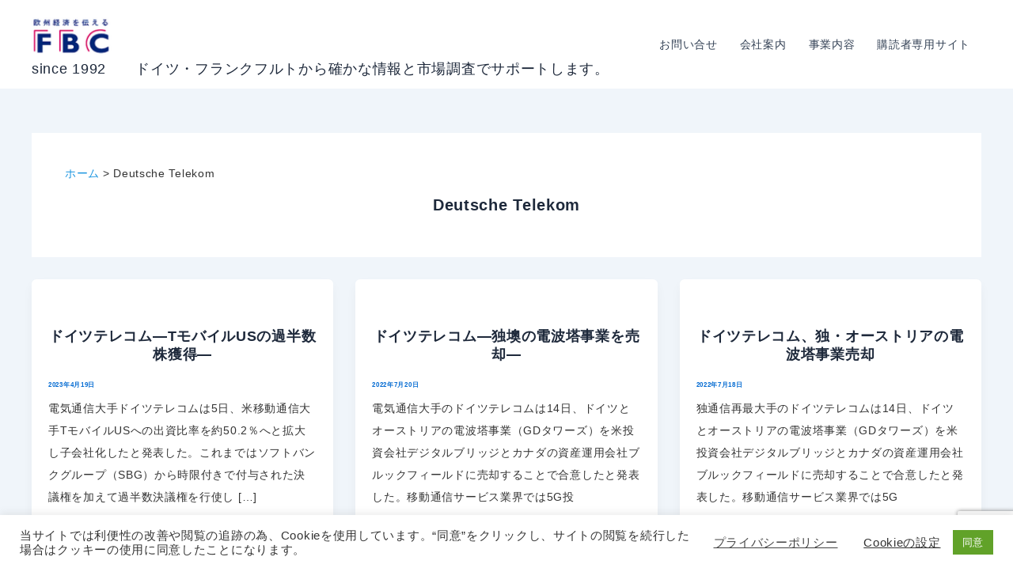

--- FILE ---
content_type: text/html; charset=UTF-8
request_url: https://fbc.de/company/deutsche-telekom/
body_size: 47475
content:
<!DOCTYPE html>
<html dir="ltr" lang="ja" prefix="og: https://ogp.me/ns#">
<head>
<meta charset="UTF-8">
<meta name="viewport" content="width=device-width, initial-scale=1">
	<link rel="profile" href="https://gmpg.org/xfn/11"> 
	<title>Deutsche Telekom | since 1992 ドイツ・フランクフルトから確かな情報と市場調査でサポートします。</title>
	<style>img:is([sizes="auto" i], [sizes^="auto," i]) { contain-intrinsic-size: 3000px 1500px }</style>
	
		<!-- All in One SEO 4.9.1 - aioseo.com -->
	<meta name="robots" content="max-image-preview:large" />
	<meta name="msvalidate.01" content="39C5DFD11C77CBFFD98C4E7F37C77BAF" />
	<link rel="canonical" href="https://fbc.de/company/deutsche-telekom/" />
	<link rel="next" href="https://fbc.de/company/deutsche-telekom/page/2/" />
	<meta name="generator" content="All in One SEO (AIOSEO) 4.9.1" />
		<script type="application/ld+json" class="aioseo-schema">
			{"@context":"https:\/\/schema.org","@graph":[{"@type":"BreadcrumbList","@id":"https:\/\/fbc.de\/company\/deutsche-telekom\/#breadcrumblist","itemListElement":[{"@type":"ListItem","@id":"https:\/\/fbc.de#listItem","position":1,"name":"\u30db\u30fc\u30e0","item":"https:\/\/fbc.de","nextItem":{"@type":"ListItem","@id":"https:\/\/fbc.de\/company\/deutsche-telekom\/#listItem","name":"Deutsche Telekom"}},{"@type":"ListItem","@id":"https:\/\/fbc.de\/company\/deutsche-telekom\/#listItem","position":2,"name":"Deutsche Telekom","previousItem":{"@type":"ListItem","@id":"https:\/\/fbc.de#listItem","name":"\u30db\u30fc\u30e0"}}]},{"@type":"CollectionPage","@id":"https:\/\/fbc.de\/company\/deutsche-telekom\/#collectionpage","url":"https:\/\/fbc.de\/company\/deutsche-telekom\/","name":"Deutsche Telekom | since 1992 \u30c9\u30a4\u30c4\u30fb\u30d5\u30e9\u30f3\u30af\u30d5\u30eb\u30c8\u304b\u3089\u78ba\u304b\u306a\u60c5\u5831\u3068\u5e02\u5834\u8abf\u67fb\u3067\u30b5\u30dd\u30fc\u30c8\u3057\u307e\u3059\u3002","inLanguage":"ja","isPartOf":{"@id":"https:\/\/fbc.de\/#website"},"breadcrumb":{"@id":"https:\/\/fbc.de\/company\/deutsche-telekom\/#breadcrumblist"}},{"@type":"Organization","@id":"https:\/\/fbc.de\/#organization","name":"since 1992\u3000\u3000\u30c9\u30a4\u30c4\u30fb\u30d5\u30e9\u30f3\u30af\u30d5\u30eb\u30c8\u304b\u3089\u78ba\u304b\u306a\u60c5\u5831\u3068\u5e02\u5834\u8abf\u67fb\u3067\u30b5\u30dd\u30fc\u30c8\u3057\u307e\u3059\u3002","description":"\u30e8\u30fc\u30ed\u30c3\u30d1\u306e\u6700\u65b0\u7d4c\u6e08\u30cb\u30e5\u30fc\u30b9\u3092\u6b27\u5dde\u7d4c\u6e08\u306e\u4e2d\u5fc3\u5730\u30c9\u30a4\u30c4\u304b\u3089\u3054\u63d0\u4f9b\u3057\u3066\u3044\u307e\u3059\u3002\u6b27\u5dde\u4f01\u696d\u306e\u52d5\u5411\u3001\u65e5\u672c\u30fb\u30a2\u30b8\u30a2\u4f01\u696d\u306e\u6b27\u5dde\u5e02\u5834\u3067\u306e\u52d5\u304d\u3001\u5404\u696d\u754c\u306e\u52d5\u304d\u3001\u6ce8\u76ee\u306e\u6280\u8853\u60c5\u5831\u3001\u30d3\u30b8\u30cd\u30b9\u306b\u5f71\u97ff\u3059\u308b\u6cd5\u5f8b\u3084EU\u653f\u7b56\u60c5\u5831\u306a\u3069\u63b2\u8f09\u3002","url":"https:\/\/fbc.de\/","logo":{"@type":"ImageObject","url":"https:\/\/fbc.de\/wp-content\/uploads\/2025\/07\/FBClogo2025.png","@id":"https:\/\/fbc.de\/company\/deutsche-telekom\/#organizationLogo","width":138,"height":60},"image":{"@id":"https:\/\/fbc.de\/company\/deutsche-telekom\/#organizationLogo"}},{"@type":"WebSite","@id":"https:\/\/fbc.de\/#website","url":"https:\/\/fbc.de\/","name":"FBC","description":"\u30e8\u30fc\u30ed\u30c3\u30d1\u306e\u6700\u65b0\u7d4c\u6e08\u30cb\u30e5\u30fc\u30b9\u3092\u6b27\u5dde\u7d4c\u6e08\u306e\u4e2d\u5fc3\u5730\u30c9\u30a4\u30c4\u304b\u3089\u3054\u63d0\u4f9b\u3057\u3066\u3044\u307e\u3059\u3002\u6b27\u5dde\u4f01\u696d\u306e\u52d5\u5411\u3001\u65e5\u672c\u30fb\u30a2\u30b8\u30a2\u4f01\u696d\u306e\u6b27\u5dde\u5e02\u5834\u3067\u306e\u52d5\u304d\u3001\u5404\u696d\u754c\u306e\u52d5\u304d\u3001\u6ce8\u76ee\u306e\u6280\u8853\u60c5\u5831\u3001\u30d3\u30b8\u30cd\u30b9\u306b\u5f71\u97ff\u3059\u308b\u6cd5\u5f8b\u3084EU\u653f\u7b56\u60c5\u5831\u306a\u3069\u63b2\u8f09\u3002","inLanguage":"ja","publisher":{"@id":"https:\/\/fbc.de\/#organization"}}]}
		</script>
		<!-- All in One SEO -->

<meta name="dlm-version" content="5.1.6"><!-- Google tag (gtag.js) consent mode dataLayer added by Site Kit -->
<script id="google_gtagjs-js-consent-mode-data-layer">
window.dataLayer = window.dataLayer || [];function gtag(){dataLayer.push(arguments);}
gtag('consent', 'default', {"ad_personalization":"denied","ad_storage":"denied","ad_user_data":"denied","analytics_storage":"denied","functionality_storage":"denied","security_storage":"denied","personalization_storage":"denied","region":["AT","BE","BG","CH","CY","CZ","DE","DK","EE","ES","FI","FR","GB","GR","HR","HU","IE","IS","IT","LI","LT","LU","LV","MT","NL","NO","PL","PT","RO","SE","SI","SK"],"wait_for_update":500});
window._googlesitekitConsentCategoryMap = {"statistics":["analytics_storage"],"marketing":["ad_storage","ad_user_data","ad_personalization"],"functional":["functionality_storage","security_storage"],"preferences":["personalization_storage"]};
window._googlesitekitConsents = {"ad_personalization":"denied","ad_storage":"denied","ad_user_data":"denied","analytics_storage":"denied","functionality_storage":"denied","security_storage":"denied","personalization_storage":"denied","region":["AT","BE","BG","CH","CY","CZ","DE","DK","EE","ES","FI","FR","GB","GR","HR","HU","IE","IS","IT","LI","LT","LU","LV","MT","NL","NO","PL","PT","RO","SE","SI","SK"],"wait_for_update":500};
</script>
<!-- Google タグ (gtag.js) の終了同意モード dataLayer が Site Kit によって追加されました -->
<link rel='dns-prefetch' href='//codoc.jp' />
<link rel='dns-prefetch' href='//www.googletagmanager.com' />
<link rel="alternate" type="application/rss+xml" title="since 1992　　ドイツ・フランクフルトから確かな情報と市場調査でサポートします。 &raquo; フィード" href="https://fbc.de/feed/" />
<link rel="alternate" type="application/rss+xml" title="since 1992　　ドイツ・フランクフルトから確かな情報と市場調査でサポートします。 &raquo; コメントフィード" href="https://fbc.de/comments/feed/" />
<link rel="alternate" type="application/rss+xml" title="since 1992　　ドイツ・フランクフルトから確かな情報と市場調査でサポートします。 &raquo; Deutsche Telekom  のフィード" href="https://fbc.de/company/deutsche-telekom/feed/" />
		<!-- This site uses the Google Analytics by MonsterInsights plugin v9.10.0 - Using Analytics tracking - https://www.monsterinsights.com/ -->
							<script src="//www.googletagmanager.com/gtag/js?id=G-NYCC2G562R"  data-cfasync="false" data-wpfc-render="false" async></script>
			<script type="text/plain" data-cli-class="cli-blocker-script"  data-cli-script-type="analytics" data-cli-block="true"  data-cli-element-position="head" data-cfasync="false" data-wpfc-render="false">
				var mi_version = '9.10.0';
				var mi_track_user = true;
				var mi_no_track_reason = '';
								var MonsterInsightsDefaultLocations = {"page_location":"https:\/\/fbc.de\/company\/deutsche-telekom\/"};
								if ( typeof MonsterInsightsPrivacyGuardFilter === 'function' ) {
					var MonsterInsightsLocations = (typeof MonsterInsightsExcludeQuery === 'object') ? MonsterInsightsPrivacyGuardFilter( MonsterInsightsExcludeQuery ) : MonsterInsightsPrivacyGuardFilter( MonsterInsightsDefaultLocations );
				} else {
					var MonsterInsightsLocations = (typeof MonsterInsightsExcludeQuery === 'object') ? MonsterInsightsExcludeQuery : MonsterInsightsDefaultLocations;
				}

								var disableStrs = [
										'ga-disable-G-NYCC2G562R',
									];

				/* Function to detect opted out users */
				function __gtagTrackerIsOptedOut() {
					for (var index = 0; index < disableStrs.length; index++) {
						if (document.cookie.indexOf(disableStrs[index] + '=true') > -1) {
							return true;
						}
					}

					return false;
				}

				/* Disable tracking if the opt-out cookie exists. */
				if (__gtagTrackerIsOptedOut()) {
					for (var index = 0; index < disableStrs.length; index++) {
						window[disableStrs[index]] = true;
					}
				}

				/* Opt-out function */
				function __gtagTrackerOptout() {
					for (var index = 0; index < disableStrs.length; index++) {
						document.cookie = disableStrs[index] + '=true; expires=Thu, 31 Dec 2099 23:59:59 UTC; path=/';
						window[disableStrs[index]] = true;
					}
				}

				if ('undefined' === typeof gaOptout) {
					function gaOptout() {
						__gtagTrackerOptout();
					}
				}
								window.dataLayer = window.dataLayer || [];

				window.MonsterInsightsDualTracker = {
					helpers: {},
					trackers: {},
				};
				if (mi_track_user) {
					function __gtagDataLayer() {
						dataLayer.push(arguments);
					}

					function __gtagTracker(type, name, parameters) {
						if (!parameters) {
							parameters = {};
						}

						if (parameters.send_to) {
							__gtagDataLayer.apply(null, arguments);
							return;
						}

						if (type === 'event') {
														parameters.send_to = monsterinsights_frontend.v4_id;
							var hookName = name;
							if (typeof parameters['event_category'] !== 'undefined') {
								hookName = parameters['event_category'] + ':' + name;
							}

							if (typeof MonsterInsightsDualTracker.trackers[hookName] !== 'undefined') {
								MonsterInsightsDualTracker.trackers[hookName](parameters);
							} else {
								__gtagDataLayer('event', name, parameters);
							}
							
						} else {
							__gtagDataLayer.apply(null, arguments);
						}
					}

					__gtagTracker('js', new Date());
					__gtagTracker('set', {
						'developer_id.dZGIzZG': true,
											});
					if ( MonsterInsightsLocations.page_location ) {
						__gtagTracker('set', MonsterInsightsLocations);
					}
										__gtagTracker('config', 'G-NYCC2G562R', {"forceSSL":"true"} );
										window.gtag = __gtagTracker;										(function () {
						/* https://developers.google.com/analytics/devguides/collection/analyticsjs/ */
						/* ga and __gaTracker compatibility shim. */
						var noopfn = function () {
							return null;
						};
						var newtracker = function () {
							return new Tracker();
						};
						var Tracker = function () {
							return null;
						};
						var p = Tracker.prototype;
						p.get = noopfn;
						p.set = noopfn;
						p.send = function () {
							var args = Array.prototype.slice.call(arguments);
							args.unshift('send');
							__gaTracker.apply(null, args);
						};
						var __gaTracker = function () {
							var len = arguments.length;
							if (len === 0) {
								return;
							}
							var f = arguments[len - 1];
							if (typeof f !== 'object' || f === null || typeof f.hitCallback !== 'function') {
								if ('send' === arguments[0]) {
									var hitConverted, hitObject = false, action;
									if ('event' === arguments[1]) {
										if ('undefined' !== typeof arguments[3]) {
											hitObject = {
												'eventAction': arguments[3],
												'eventCategory': arguments[2],
												'eventLabel': arguments[4],
												'value': arguments[5] ? arguments[5] : 1,
											}
										}
									}
									if ('pageview' === arguments[1]) {
										if ('undefined' !== typeof arguments[2]) {
											hitObject = {
												'eventAction': 'page_view',
												'page_path': arguments[2],
											}
										}
									}
									if (typeof arguments[2] === 'object') {
										hitObject = arguments[2];
									}
									if (typeof arguments[5] === 'object') {
										Object.assign(hitObject, arguments[5]);
									}
									if ('undefined' !== typeof arguments[1].hitType) {
										hitObject = arguments[1];
										if ('pageview' === hitObject.hitType) {
											hitObject.eventAction = 'page_view';
										}
									}
									if (hitObject) {
										action = 'timing' === arguments[1].hitType ? 'timing_complete' : hitObject.eventAction;
										hitConverted = mapArgs(hitObject);
										__gtagTracker('event', action, hitConverted);
									}
								}
								return;
							}

							function mapArgs(args) {
								var arg, hit = {};
								var gaMap = {
									'eventCategory': 'event_category',
									'eventAction': 'event_action',
									'eventLabel': 'event_label',
									'eventValue': 'event_value',
									'nonInteraction': 'non_interaction',
									'timingCategory': 'event_category',
									'timingVar': 'name',
									'timingValue': 'value',
									'timingLabel': 'event_label',
									'page': 'page_path',
									'location': 'page_location',
									'title': 'page_title',
									'referrer' : 'page_referrer',
								};
								for (arg in args) {
																		if (!(!args.hasOwnProperty(arg) || !gaMap.hasOwnProperty(arg))) {
										hit[gaMap[arg]] = args[arg];
									} else {
										hit[arg] = args[arg];
									}
								}
								return hit;
							}

							try {
								f.hitCallback();
							} catch (ex) {
							}
						};
						__gaTracker.create = newtracker;
						__gaTracker.getByName = newtracker;
						__gaTracker.getAll = function () {
							return [];
						};
						__gaTracker.remove = noopfn;
						__gaTracker.loaded = true;
						window['__gaTracker'] = __gaTracker;
					})();
									} else {
										console.log("");
					(function () {
						function __gtagTracker() {
							return null;
						}

						window['__gtagTracker'] = __gtagTracker;
						window['gtag'] = __gtagTracker;
					})();
									}
			</script>
							<!-- / Google Analytics by MonsterInsights -->
		<script>
window._wpemojiSettings = {"baseUrl":"https:\/\/s.w.org\/images\/core\/emoji\/16.0.1\/72x72\/","ext":".png","svgUrl":"https:\/\/s.w.org\/images\/core\/emoji\/16.0.1\/svg\/","svgExt":".svg","source":{"concatemoji":"https:\/\/fbc.de\/wp-includes\/js\/wp-emoji-release.min.js?ver=6.8.3"}};
/*! This file is auto-generated */
!function(s,n){var o,i,e;function c(e){try{var t={supportTests:e,timestamp:(new Date).valueOf()};sessionStorage.setItem(o,JSON.stringify(t))}catch(e){}}function p(e,t,n){e.clearRect(0,0,e.canvas.width,e.canvas.height),e.fillText(t,0,0);var t=new Uint32Array(e.getImageData(0,0,e.canvas.width,e.canvas.height).data),a=(e.clearRect(0,0,e.canvas.width,e.canvas.height),e.fillText(n,0,0),new Uint32Array(e.getImageData(0,0,e.canvas.width,e.canvas.height).data));return t.every(function(e,t){return e===a[t]})}function u(e,t){e.clearRect(0,0,e.canvas.width,e.canvas.height),e.fillText(t,0,0);for(var n=e.getImageData(16,16,1,1),a=0;a<n.data.length;a++)if(0!==n.data[a])return!1;return!0}function f(e,t,n,a){switch(t){case"flag":return n(e,"\ud83c\udff3\ufe0f\u200d\u26a7\ufe0f","\ud83c\udff3\ufe0f\u200b\u26a7\ufe0f")?!1:!n(e,"\ud83c\udde8\ud83c\uddf6","\ud83c\udde8\u200b\ud83c\uddf6")&&!n(e,"\ud83c\udff4\udb40\udc67\udb40\udc62\udb40\udc65\udb40\udc6e\udb40\udc67\udb40\udc7f","\ud83c\udff4\u200b\udb40\udc67\u200b\udb40\udc62\u200b\udb40\udc65\u200b\udb40\udc6e\u200b\udb40\udc67\u200b\udb40\udc7f");case"emoji":return!a(e,"\ud83e\udedf")}return!1}function g(e,t,n,a){var r="undefined"!=typeof WorkerGlobalScope&&self instanceof WorkerGlobalScope?new OffscreenCanvas(300,150):s.createElement("canvas"),o=r.getContext("2d",{willReadFrequently:!0}),i=(o.textBaseline="top",o.font="600 32px Arial",{});return e.forEach(function(e){i[e]=t(o,e,n,a)}),i}function t(e){var t=s.createElement("script");t.src=e,t.defer=!0,s.head.appendChild(t)}"undefined"!=typeof Promise&&(o="wpEmojiSettingsSupports",i=["flag","emoji"],n.supports={everything:!0,everythingExceptFlag:!0},e=new Promise(function(e){s.addEventListener("DOMContentLoaded",e,{once:!0})}),new Promise(function(t){var n=function(){try{var e=JSON.parse(sessionStorage.getItem(o));if("object"==typeof e&&"number"==typeof e.timestamp&&(new Date).valueOf()<e.timestamp+604800&&"object"==typeof e.supportTests)return e.supportTests}catch(e){}return null}();if(!n){if("undefined"!=typeof Worker&&"undefined"!=typeof OffscreenCanvas&&"undefined"!=typeof URL&&URL.createObjectURL&&"undefined"!=typeof Blob)try{var e="postMessage("+g.toString()+"("+[JSON.stringify(i),f.toString(),p.toString(),u.toString()].join(",")+"));",a=new Blob([e],{type:"text/javascript"}),r=new Worker(URL.createObjectURL(a),{name:"wpTestEmojiSupports"});return void(r.onmessage=function(e){c(n=e.data),r.terminate(),t(n)})}catch(e){}c(n=g(i,f,p,u))}t(n)}).then(function(e){for(var t in e)n.supports[t]=e[t],n.supports.everything=n.supports.everything&&n.supports[t],"flag"!==t&&(n.supports.everythingExceptFlag=n.supports.everythingExceptFlag&&n.supports[t]);n.supports.everythingExceptFlag=n.supports.everythingExceptFlag&&!n.supports.flag,n.DOMReady=!1,n.readyCallback=function(){n.DOMReady=!0}}).then(function(){return e}).then(function(){var e;n.supports.everything||(n.readyCallback(),(e=n.source||{}).concatemoji?t(e.concatemoji):e.wpemoji&&e.twemoji&&(t(e.twemoji),t(e.wpemoji)))}))}((window,document),window._wpemojiSettings);
</script>
<link rel='stylesheet' id='astra-theme-css-css' href='https://fbc.de/wp-content/themes/astra/assets/css/minified/main.min.css?ver=4.11.15' media='all' />
<style id='astra-theme-css-inline-css'>
:root{--ast-post-nav-space:0;--ast-container-default-xlg-padding:2.5em;--ast-container-default-lg-padding:2.5em;--ast-container-default-slg-padding:2em;--ast-container-default-md-padding:2.5em;--ast-container-default-sm-padding:2.5em;--ast-container-default-xs-padding:2.4em;--ast-container-default-xxs-padding:1.8em;--ast-code-block-background:#ECEFF3;--ast-comment-inputs-background:#F9FAFB;--ast-normal-container-width:1200px;--ast-narrow-container-width:750px;--ast-blog-title-font-weight:600;--ast-blog-meta-weight:600;--ast-global-color-primary:var(--ast-global-color-4);--ast-global-color-secondary:var(--ast-global-color-5);--ast-global-color-alternate-background:var(--ast-global-color-6);--ast-global-color-subtle-background:var(--ast-global-color-7);--ast-bg-style-guide:#F8FAFC;--ast-shadow-style-guide:0px 0px 4px 0 #00000057;--ast-global-dark-bg-style:#fff;--ast-global-dark-lfs:#fbfbfb;--ast-widget-bg-color:#fafafa;--ast-wc-container-head-bg-color:#fbfbfb;--ast-title-layout-bg:#eeeeee;--ast-search-border-color:#e7e7e7;--ast-lifter-hover-bg:#e6e6e6;--ast-gallery-block-color:#000;--srfm-color-input-label:var(--ast-global-color-2);}html{font-size:100%;}a{color:var(--ast-global-color-0);}a:hover,a:focus{color:var(--ast-global-color-1);}body,button,input,select,textarea,.ast-button,.ast-custom-button{font-family:-apple-system,BlinkMacSystemFont,Segoe UI,Roboto,Oxygen-Sans,Ubuntu,Cantarell,Helvetica Neue,sans-serif;font-weight:400;font-size:16px;font-size:1rem;line-height:var(--ast-body-line-height,1.65);}blockquote{color:var(--ast-global-color-3);}h1,h2,h3,h4,h5,h6,.entry-content :where(h1,h2,h3,h4,h5,h6),.site-title,.site-title a{font-weight:600;}.ast-site-identity .site-title a{color:var(--ast-global-color-2);}.site-title{font-size:28px;font-size:1.75rem;display:block;}header .custom-logo-link img{max-width:146px;width:146px;}.astra-logo-svg{width:146px;}.site-header .site-description{font-size:15px;font-size:0.9375rem;display:none;}.entry-title{font-size:20px;font-size:1.25rem;}.ast-blog-single-element.ast-taxonomy-container a{font-size:14px;font-size:0.875rem;}.ast-blog-meta-container{font-size:13px;font-size:0.8125rem;}.archive .ast-article-post .ast-article-inner,.blog .ast-article-post .ast-article-inner,.archive .ast-article-post .ast-article-inner:hover,.blog .ast-article-post .ast-article-inner:hover{border-top-left-radius:6px;border-top-right-radius:6px;border-bottom-right-radius:6px;border-bottom-left-radius:6px;overflow:hidden;}h1,.entry-content :where(h1){font-size:36px;font-size:2.25rem;font-weight:600;line-height:1.4em;}h2,.entry-content :where(h2){font-size:30px;font-size:1.875rem;font-weight:600;line-height:1.3em;}h3,.entry-content :where(h3){font-size:24px;font-size:1.5rem;font-weight:600;line-height:1.3em;}h4,.entry-content :where(h4){font-size:20px;font-size:1.25rem;line-height:1.2em;font-weight:600;}h5,.entry-content :where(h5){font-size:18px;font-size:1.125rem;line-height:1.2em;font-weight:600;}h6,.entry-content :where(h6){font-size:16px;font-size:1rem;line-height:1.25em;font-weight:600;}::selection{background-color:var(--ast-global-color-0);color:#ffffff;}body,h1,h2,h3,h4,h5,h6,.entry-title a,.entry-content :where(h1,h2,h3,h4,h5,h6){color:var(--ast-global-color-3);}.tagcloud a:hover,.tagcloud a:focus,.tagcloud a.current-item{color:#ffffff;border-color:var(--ast-global-color-0);background-color:var(--ast-global-color-0);}input:focus,input[type="text"]:focus,input[type="email"]:focus,input[type="url"]:focus,input[type="password"]:focus,input[type="reset"]:focus,input[type="search"]:focus,textarea:focus{border-color:var(--ast-global-color-0);}input[type="radio"]:checked,input[type=reset],input[type="checkbox"]:checked,input[type="checkbox"]:hover:checked,input[type="checkbox"]:focus:checked,input[type=range]::-webkit-slider-thumb{border-color:var(--ast-global-color-0);background-color:var(--ast-global-color-0);box-shadow:none;}.site-footer a:hover + .post-count,.site-footer a:focus + .post-count{background:var(--ast-global-color-0);border-color:var(--ast-global-color-0);}.single .nav-links .nav-previous,.single .nav-links .nav-next{color:var(--ast-global-color-0);}.entry-meta,.entry-meta *{line-height:1.45;color:var(--ast-global-color-0);font-weight:600;}.entry-meta a:not(.ast-button):hover,.entry-meta a:not(.ast-button):hover *,.entry-meta a:not(.ast-button):focus,.entry-meta a:not(.ast-button):focus *,.page-links > .page-link,.page-links .page-link:hover,.post-navigation a:hover{color:var(--ast-global-color-1);}#cat option,.secondary .calendar_wrap thead a,.secondary .calendar_wrap thead a:visited{color:var(--ast-global-color-0);}.secondary .calendar_wrap #today,.ast-progress-val span{background:var(--ast-global-color-0);}.secondary a:hover + .post-count,.secondary a:focus + .post-count{background:var(--ast-global-color-0);border-color:var(--ast-global-color-0);}.calendar_wrap #today > a{color:#ffffff;}.page-links .page-link,.single .post-navigation a{color:var(--ast-global-color-3);}.ast-search-menu-icon .search-form button.search-submit{padding:0 4px;}.ast-search-menu-icon form.search-form{padding-right:0;}.ast-search-menu-icon.slide-search input.search-field{width:0;}.ast-header-search .ast-search-menu-icon.ast-dropdown-active .search-form,.ast-header-search .ast-search-menu-icon.ast-dropdown-active .search-field:focus{transition:all 0.2s;}.search-form input.search-field:focus{outline:none;}.ast-search-menu-icon .search-form button.search-submit:focus,.ast-theme-transparent-header .ast-header-search .ast-dropdown-active .ast-icon,.ast-theme-transparent-header .ast-inline-search .search-field:focus .ast-icon{color:var(--ast-global-color-1);}.ast-header-search .slide-search .search-form{border:2px solid var(--ast-global-color-0);}.ast-header-search .slide-search .search-field{background-color:(--ast-global-dark-bg-style);}.ast-archive-title{color:var(--ast-global-color-2);}.widget-title{font-size:22px;font-size:1.375rem;color:var(--ast-global-color-2);}.ast-single-post .entry-content a,.ast-comment-content a:not(.ast-comment-edit-reply-wrap a){text-decoration:underline;}.ast-single-post .entry-content .uagb-tab a,.ast-single-post .entry-content .uagb-ifb-cta a,.ast-single-post .entry-content .uabb-module-content a,.ast-single-post .entry-content .uagb-post-grid a,.ast-single-post .entry-content .uagb-timeline a,.ast-single-post .entry-content .uagb-toc__wrap a,.ast-single-post .entry-content .uagb-taxomony-box a,.entry-content .wp-block-latest-posts > li > a,.ast-single-post .entry-content .wp-block-file__button,a.ast-post-filter-single,.ast-single-post .ast-comment-content .comment-reply-link,.ast-single-post .ast-comment-content .comment-edit-link{text-decoration:none;}.ast-search-menu-icon.slide-search a:focus-visible:focus-visible,.astra-search-icon:focus-visible,#close:focus-visible,a:focus-visible,.ast-menu-toggle:focus-visible,.site .skip-link:focus-visible,.wp-block-loginout input:focus-visible,.wp-block-search.wp-block-search__button-inside .wp-block-search__inside-wrapper,.ast-header-navigation-arrow:focus-visible,.ast-orders-table__row .ast-orders-table__cell:focus-visible,a#ast-apply-coupon:focus-visible,#ast-apply-coupon:focus-visible,#close:focus-visible,.button.search-submit:focus-visible,#search_submit:focus,.normal-search:focus-visible,.ast-header-account-wrap:focus-visible,.astra-cart-drawer-close:focus,.ast-single-variation:focus,.ast-button:focus{outline-style:dotted;outline-color:inherit;outline-width:thin;}input:focus,input[type="text"]:focus,input[type="email"]:focus,input[type="url"]:focus,input[type="password"]:focus,input[type="reset"]:focus,input[type="search"]:focus,input[type="number"]:focus,textarea:focus,.wp-block-search__input:focus,[data-section="section-header-mobile-trigger"] .ast-button-wrap .ast-mobile-menu-trigger-minimal:focus,.ast-mobile-popup-drawer.active .menu-toggle-close:focus,#ast-scroll-top:focus,#coupon_code:focus,#ast-coupon-code:focus{border-style:dotted;border-color:inherit;border-width:thin;}input{outline:none;}.site-logo-img img{ transition:all 0.2s linear;}body .ast-oembed-container *{position:absolute;top:0;width:100%;height:100%;left:0;}body .wp-block-embed-pocket-casts .ast-oembed-container *{position:unset;}.ast-single-post-featured-section + article {margin-top: 2em;}.site-content .ast-single-post-featured-section img {width: 100%;overflow: hidden;object-fit: cover;}.ast-separate-container .site-content .ast-single-post-featured-section + article {margin-top: -80px;z-index: 9;position: relative;border-radius: 4px;}@media (min-width: 922px) {.ast-no-sidebar .site-content .ast-article-image-container--wide {margin-left: -120px;margin-right: -120px;max-width: unset;width: unset;}.ast-left-sidebar .site-content .ast-article-image-container--wide,.ast-right-sidebar .site-content .ast-article-image-container--wide {margin-left: -10px;margin-right: -10px;}.site-content .ast-article-image-container--full {margin-left: calc( -50vw + 50%);margin-right: calc( -50vw + 50%);max-width: 100vw;width: 100vw;}.ast-left-sidebar .site-content .ast-article-image-container--full,.ast-right-sidebar .site-content .ast-article-image-container--full {margin-left: -10px;margin-right: -10px;max-width: inherit;width: auto;}}.site > .ast-single-related-posts-container {margin-top: 0;}@media (min-width: 922px) {.ast-desktop .ast-container--narrow {max-width: var(--ast-narrow-container-width);margin: 0 auto;}}input[type="text"],input[type="number"],input[type="email"],input[type="url"],input[type="password"],input[type="search"],input[type=reset],input[type=tel],input[type=date],select,textarea{font-size:16px;font-style:normal;font-weight:400;line-height:24px;width:100%;padding:12px 16px;border-radius:4px;box-shadow:0px 1px 2px 0px rgba(0,0,0,0.05);color:var(--ast-form-input-text,#475569);}input[type="text"],input[type="number"],input[type="email"],input[type="url"],input[type="password"],input[type="search"],input[type=reset],input[type=tel],input[type=date],select{height:40px;}input[type="date"]{border-width:1px;border-style:solid;border-color:var(--ast-border-color);background:var( --ast-global-color-secondary,--ast-global-color-5 );}input[type="text"]:focus,input[type="number"]:focus,input[type="email"]:focus,input[type="url"]:focus,input[type="password"]:focus,input[type="search"]:focus,input[type=reset]:focus,input[type="tel"]:focus,input[type="date"]:focus,select:focus,textarea:focus{border-color:#046BD2;box-shadow:none;outline:none;color:var(--ast-form-input-focus-text,#475569);}label,legend{color:#111827;font-size:14px;font-style:normal;font-weight:500;line-height:20px;}select{padding:6px 10px;}fieldset{padding:30px;border-radius:4px;}button,.ast-button,.button,input[type="button"],input[type="reset"],input[type="submit"]{border-radius:4px;box-shadow:0px 1px 2px 0px rgba(0,0,0,0.05);}:root{--ast-comment-inputs-background:#FFF;}::placeholder{color:var(--ast-form-field-color,#9CA3AF);}::-ms-input-placeholder{color:var(--ast-form-field-color,#9CA3AF);}.wpcf7 input.wpcf7-form-control:not([type=submit]),.wpcf7 textarea.wpcf7-form-control{padding:12px 16px;}.wpcf7 select.wpcf7-form-control{padding:6px 10px;}.wpcf7 input.wpcf7-form-control:not([type=submit]):focus,.wpcf7 select.wpcf7-form-control:focus,.wpcf7 textarea.wpcf7-form-control:focus{border-style:disable;border-color:#046BD2;border-width:thin;box-shadow:none;outline:none;color:var(--ast-form-input-focus-text,#475569);}.wpcf7 .wpcf7-not-valid-tip{color:#DC2626;font-size:14px;font-weight:400;line-height:20px;margin-top:8px;}.wpcf7 input[type=file].wpcf7-form-control{font-size:16px;font-style:normal;font-weight:400;line-height:24px;width:100%;padding:12px 16px;border-radius:4px;box-shadow:0px 1px 2px 0px rgba(0,0,0,0.05);color:var(--ast-form-input-text,#475569);}@media (max-width:921.9px){#ast-desktop-header{display:none;}}@media (min-width:922px){#ast-mobile-header{display:none;}}.wp-block-buttons.aligncenter{justify-content:center;}.wp-block-button.is-style-outline .wp-block-button__link{border-color:var(--ast-global-color-0);}div.wp-block-button.is-style-outline > .wp-block-button__link:not(.has-text-color),div.wp-block-button.wp-block-button__link.is-style-outline:not(.has-text-color){color:var(--ast-global-color-0);}.wp-block-button.is-style-outline .wp-block-button__link:hover,.wp-block-buttons .wp-block-button.is-style-outline .wp-block-button__link:focus,.wp-block-buttons .wp-block-button.is-style-outline > .wp-block-button__link:not(.has-text-color):hover,.wp-block-buttons .wp-block-button.wp-block-button__link.is-style-outline:not(.has-text-color):hover{color:#ffffff;background-color:var(--ast-global-color-1);border-color:var(--ast-global-color-1);}.post-page-numbers.current .page-link,.ast-pagination .page-numbers.current{color:#ffffff;border-color:var(--ast-global-color-0);background-color:var(--ast-global-color-0);}.wp-block-buttons .wp-block-button.is-style-outline .wp-block-button__link.wp-element-button,.ast-outline-button,.wp-block-uagb-buttons-child .uagb-buttons-repeater.ast-outline-button{border-color:var(--ast-global-color-0);border-top-width:2px;border-right-width:2px;border-bottom-width:2px;border-left-width:2px;font-family:inherit;font-weight:500;font-size:16px;font-size:1rem;line-height:1em;padding-top:13px;padding-right:30px;padding-bottom:13px;padding-left:30px;}.wp-block-buttons .wp-block-button.is-style-outline > .wp-block-button__link:not(.has-text-color),.wp-block-buttons .wp-block-button.wp-block-button__link.is-style-outline:not(.has-text-color),.ast-outline-button{color:var(--ast-global-color-0);}.wp-block-button.is-style-outline .wp-block-button__link:hover,.wp-block-buttons .wp-block-button.is-style-outline .wp-block-button__link:focus,.wp-block-buttons .wp-block-button.is-style-outline > .wp-block-button__link:not(.has-text-color):hover,.wp-block-buttons .wp-block-button.wp-block-button__link.is-style-outline:not(.has-text-color):hover,.ast-outline-button:hover,.ast-outline-button:focus,.wp-block-uagb-buttons-child .uagb-buttons-repeater.ast-outline-button:hover,.wp-block-uagb-buttons-child .uagb-buttons-repeater.ast-outline-button:focus{color:#ffffff;background-color:var(--ast-global-color-1);border-color:var(--ast-global-color-1);}.ast-single-post .entry-content a.ast-outline-button,.ast-single-post .entry-content .is-style-outline>.wp-block-button__link{text-decoration:none;}.wp-block-button .wp-block-button__link.wp-element-button.is-style-outline:not(.has-background),.wp-block-button.is-style-outline>.wp-block-button__link.wp-element-button:not(.has-background),.ast-outline-button{background-color:transparent;}.uagb-buttons-repeater.ast-outline-button{border-radius:9999px;}@media (max-width:921px){.wp-block-buttons .wp-block-button.is-style-outline .wp-block-button__link.wp-element-button,.ast-outline-button,.wp-block-uagb-buttons-child .uagb-buttons-repeater.ast-outline-button{padding-top:12px;padding-right:28px;padding-bottom:12px;padding-left:28px;}}@media (max-width:544px){.wp-block-buttons .wp-block-button.is-style-outline .wp-block-button__link.wp-element-button,.ast-outline-button,.wp-block-uagb-buttons-child .uagb-buttons-repeater.ast-outline-button{padding-top:10px;padding-right:24px;padding-bottom:10px;padding-left:24px;}}.entry-content[data-ast-blocks-layout] > figure{margin-bottom:1em;}h1.widget-title{font-weight:600;}h2.widget-title{font-weight:600;}h3.widget-title{font-weight:600;}#page{display:flex;flex-direction:column;min-height:100vh;}.ast-404-layout-1 h1.page-title{color:var(--ast-global-color-2);}.single .post-navigation a{line-height:1em;height:inherit;}.error-404 .page-sub-title{font-size:1.5rem;font-weight:inherit;}.search .site-content .content-area .search-form{margin-bottom:0;}#page .site-content{flex-grow:1;}.widget{margin-bottom:1.25em;}#secondary li{line-height:1.5em;}#secondary .wp-block-group h2{margin-bottom:0.7em;}#secondary h2{font-size:1.7rem;}.ast-separate-container .ast-article-post,.ast-separate-container .ast-article-single,.ast-separate-container .comment-respond{padding:3em;}.ast-separate-container .ast-article-single .ast-article-single{padding:0;}.ast-article-single .wp-block-post-template-is-layout-grid{padding-left:0;}.ast-separate-container .comments-title,.ast-narrow-container .comments-title{padding:1.5em 2em;}.ast-page-builder-template .comment-form-textarea,.ast-comment-formwrap .ast-grid-common-col{padding:0;}.ast-comment-formwrap{padding:0;display:inline-flex;column-gap:20px;width:100%;margin-left:0;margin-right:0;}.comments-area textarea#comment:focus,.comments-area textarea#comment:active,.comments-area .ast-comment-formwrap input[type="text"]:focus,.comments-area .ast-comment-formwrap input[type="text"]:active {box-shadow:none;outline:none;}.archive.ast-page-builder-template .entry-header{margin-top:2em;}.ast-page-builder-template .ast-comment-formwrap{width:100%;}.entry-title{margin-bottom:0.6em;}.ast-archive-description p{font-size:inherit;font-weight:inherit;line-height:inherit;}.ast-separate-container .ast-comment-list li.depth-1,.hentry{margin-bottom:1.5em;}.site-content section.ast-archive-description{margin-bottom:2em;}@media (min-width:921px){.ast-left-sidebar.ast-page-builder-template #secondary,.archive.ast-right-sidebar.ast-page-builder-template .site-main{padding-left:20px;padding-right:20px;}}@media (max-width:544px){.ast-comment-formwrap.ast-row{column-gap:10px;display:inline-block;}#ast-commentform .ast-grid-common-col{position:relative;width:100%;}}@media (min-width:1201px){.ast-separate-container .ast-article-post,.ast-separate-container .ast-article-single,.ast-separate-container .ast-author-box,.ast-separate-container .ast-404-layout-1,.ast-separate-container .no-results{padding:3em;}}@media (max-width:921px){.ast-left-sidebar #content > .ast-container{display:flex;flex-direction:column-reverse;width:100%;}}@media (min-width:922px){.ast-separate-container.ast-right-sidebar #primary,.ast-separate-container.ast-left-sidebar #primary{border:0;}.search-no-results.ast-separate-container #primary{margin-bottom:4em;}}.wp-block-button .wp-block-button__link{color:#ffffff;}.wp-block-button .wp-block-button__link:hover,.wp-block-button .wp-block-button__link:focus{color:#ffffff;background-color:var(--ast-global-color-1);border-color:var(--ast-global-color-1);}.wp-block-button .wp-block-button__link,.wp-block-search .wp-block-search__button,body .wp-block-file .wp-block-file__button{border-color:var(--ast-global-color-0);background-color:var(--ast-global-color-0);color:#ffffff;font-family:inherit;font-weight:500;line-height:1em;font-size:16px;font-size:1rem;padding-top:15px;padding-right:30px;padding-bottom:15px;padding-left:30px;}.ast-single-post .entry-content .wp-block-button .wp-block-button__link,.ast-single-post .entry-content .wp-block-search .wp-block-search__button,body .entry-content .wp-block-file .wp-block-file__button{text-decoration:none;}@media (max-width:921px){.wp-block-button .wp-block-button__link,.wp-block-search .wp-block-search__button,body .wp-block-file .wp-block-file__button{padding-top:14px;padding-right:28px;padding-bottom:14px;padding-left:28px;}}@media (max-width:544px){.wp-block-button .wp-block-button__link,.wp-block-search .wp-block-search__button,body .wp-block-file .wp-block-file__button{padding-top:12px;padding-right:24px;padding-bottom:12px;padding-left:24px;}}.menu-toggle,button,.ast-button,.ast-custom-button,.button,input#submit,input[type="button"],input[type="submit"],input[type="reset"],#comments .submit,.search .search-submit,form[CLASS*="wp-block-search__"].wp-block-search .wp-block-search__inside-wrapper .wp-block-search__button,body .wp-block-file .wp-block-file__button,.search .search-submit{border-style:solid;border-top-width:0;border-right-width:0;border-left-width:0;border-bottom-width:0;color:#ffffff;border-color:var(--ast-global-color-0);background-color:var(--ast-global-color-0);padding-top:15px;padding-right:30px;padding-bottom:15px;padding-left:30px;font-family:inherit;font-weight:500;font-size:16px;font-size:1rem;line-height:1em;}button:focus,.menu-toggle:hover,button:hover,.ast-button:hover,.ast-custom-button:hover .button:hover,.ast-custom-button:hover ,input[type=reset]:hover,input[type=reset]:focus,input#submit:hover,input#submit:focus,input[type="button"]:hover,input[type="button"]:focus,input[type="submit"]:hover,input[type="submit"]:focus,form[CLASS*="wp-block-search__"].wp-block-search .wp-block-search__inside-wrapper .wp-block-search__button:hover,form[CLASS*="wp-block-search__"].wp-block-search .wp-block-search__inside-wrapper .wp-block-search__button:focus,body .wp-block-file .wp-block-file__button:hover,body .wp-block-file .wp-block-file__button:focus{color:#ffffff;background-color:var(--ast-global-color-1);border-color:var(--ast-global-color-1);}form[CLASS*="wp-block-search__"].wp-block-search .wp-block-search__inside-wrapper .wp-block-search__button.has-icon{padding-top:calc(15px - 3px);padding-right:calc(30px - 3px);padding-bottom:calc(15px - 3px);padding-left:calc(30px - 3px);}@media (max-width:921px){.menu-toggle,button,.ast-button,.ast-custom-button,.button,input#submit,input[type="button"],input[type="submit"],input[type="reset"],#comments .submit,.search .search-submit,form[CLASS*="wp-block-search__"].wp-block-search .wp-block-search__inside-wrapper .wp-block-search__button,body .wp-block-file .wp-block-file__button,.search .search-submit{padding-top:14px;padding-right:28px;padding-bottom:14px;padding-left:28px;}}@media (max-width:544px){.menu-toggle,button,.ast-button,.ast-custom-button,.button,input#submit,input[type="button"],input[type="submit"],input[type="reset"],#comments .submit,.search .search-submit,form[CLASS*="wp-block-search__"].wp-block-search .wp-block-search__inside-wrapper .wp-block-search__button,body .wp-block-file .wp-block-file__button,.search .search-submit{padding-top:12px;padding-right:24px;padding-bottom:12px;padding-left:24px;}}@media (max-width:921px){.ast-mobile-header-stack .main-header-bar .ast-search-menu-icon{display:inline-block;}.ast-header-break-point.ast-header-custom-item-outside .ast-mobile-header-stack .main-header-bar .ast-search-icon{margin:0;}.ast-comment-avatar-wrap img{max-width:2.5em;}.ast-comment-meta{padding:0 1.8888em 1.3333em;}}@media (min-width:544px){.ast-container{max-width:100%;}}@media (max-width:544px){.ast-separate-container .ast-article-post,.ast-separate-container .ast-article-single,.ast-separate-container .comments-title,.ast-separate-container .ast-archive-description{padding:1.5em 1em;}.ast-separate-container #content .ast-container{padding-left:0.54em;padding-right:0.54em;}.ast-separate-container .ast-comment-list .bypostauthor{padding:.5em;}.ast-search-menu-icon.ast-dropdown-active .search-field{width:170px;}} #ast-mobile-header .ast-site-header-cart-li a{pointer-events:none;}.ast-separate-container{background-color:var(--ast-global-color-5);}@media (max-width:921px){.site-title{display:block;}.site-header .site-description{display:none;}h1,.entry-content :where(h1){font-size:30px;font-size:1.875rem;}h2,.entry-content :where(h2){font-size:25px;font-size:1.5625rem;}h3,.entry-content :where(h3){font-size:20px;font-size:1.25rem;}}@media (max-width:544px){.site-title{display:block;}.site-header .site-description{display:none;}h1,.entry-content :where(h1){font-size:30px;font-size:1.875rem;}h2,.entry-content :where(h2){font-size:25px;font-size:1.5625rem;}h3,.entry-content :where(h3){font-size:20px;font-size:1.25rem;}}@media (max-width:921px){html{font-size:91.2%;}}@media (max-width:544px){html{font-size:91.2%;}}@media (min-width:922px){.ast-container{max-width:1240px;}}@media (min-width:922px){.site-content .ast-container{display:flex;}}@media (max-width:921px){.site-content .ast-container{flex-direction:column;}}.ast-blog-layout-4-grid .ast-article-post{width:33.33%;margin-bottom:2em;border-bottom:0;background-color:transparent;}.ast-blog-layout-4-grid .ast-article-inner .wp-post-image{width:100%;}.ast-article-inner{padding:1.5em;}.ast-blog-layout-4-grid .ast-row{display:flex;flex-wrap:wrap;flex-flow:row wrap;align-items:stretch;}.ast-separate-container .ast-blog-layout-4-grid .ast-article-post{padding:0 1em 0;}.ast-separate-container.ast-desktop .ast-blog-layout-4-grid .ast-row{margin-left:-1em;margin-right:-1em;}.ast-blog-layout-4-grid .ast-article-inner{box-shadow:0px 6px 15px -2px rgba(16,24,40,0.05);}.ast-separate-container .ast-blog-layout-4-grid .ast-article-inner,.ast-plain-container .ast-blog-layout-4-grid .ast-article-inner{height:100%;}.ast-row .blog-layout-4 .post-content,.blog-layout-4 .post-thumb{padding-left:0;padding-right:0;}.ast-article-post.remove-featured-img-padding .blog-layout-4 .post-content .ast-blog-featured-section:first-child .post-thumb-img-content{margin-top:-1.5em;}.ast-article-post.remove-featured-img-padding .blog-layout-4 .post-content .ast-blog-featured-section .post-thumb-img-content{margin-left:-1.5em;margin-right:-1.5em;}@media (max-width:921px){.ast-blog-layout-4-grid .ast-article-post{width:100%;}}.ast-blog-layout-6-grid .ast-blog-featured-section:before { content: ""; }.ast-article-post .post-thumb-img-content img{aspect-ratio:16/9;width:100%;}.ast-article-post .post-thumb-img-content{overflow:hidden;}.ast-article-post .post-thumb-img-content img{transform:scale(1);transition:transform .5s ease;}.ast-article-post:hover .post-thumb-img-content img{transform:scale(1.1);}.cat-links.badge a,.tags-links.badge a {padding: 4px 8px;border-radius: 3px;font-weight: 400;}.cat-links.underline a,.tags-links.underline a{text-decoration: underline;}@media (min-width:922px){.main-header-menu .sub-menu .menu-item.ast-left-align-sub-menu:hover > .sub-menu,.main-header-menu .sub-menu .menu-item.ast-left-align-sub-menu.focus > .sub-menu{margin-left:-0px;}}.entry-content li > p{margin-bottom:0;}.footer-widget-area[data-section^="section-fb-html-"] .ast-builder-html-element{text-align:center;}.wp-block-file {display: flex;align-items: center;flex-wrap: wrap;justify-content: space-between;}.wp-block-pullquote {border: none;}.wp-block-pullquote blockquote::before {content: "\201D";font-family: "Helvetica",sans-serif;display: flex;transform: rotate( 180deg );font-size: 6rem;font-style: normal;line-height: 1;font-weight: bold;align-items: center;justify-content: center;}.has-text-align-right > blockquote::before {justify-content: flex-start;}.has-text-align-left > blockquote::before {justify-content: flex-end;}figure.wp-block-pullquote.is-style-solid-color blockquote {max-width: 100%;text-align: inherit;}:root {--wp--custom--ast-default-block-top-padding: 3em;--wp--custom--ast-default-block-right-padding: 3em;--wp--custom--ast-default-block-bottom-padding: 3em;--wp--custom--ast-default-block-left-padding: 3em;--wp--custom--ast-container-width: 1200px;--wp--custom--ast-content-width-size: 1200px;--wp--custom--ast-wide-width-size: calc(1200px + var(--wp--custom--ast-default-block-left-padding) + var(--wp--custom--ast-default-block-right-padding));}.ast-narrow-container {--wp--custom--ast-content-width-size: 750px;--wp--custom--ast-wide-width-size: 750px;}@media(max-width: 921px) {:root {--wp--custom--ast-default-block-top-padding: 3em;--wp--custom--ast-default-block-right-padding: 2em;--wp--custom--ast-default-block-bottom-padding: 3em;--wp--custom--ast-default-block-left-padding: 2em;}}@media(max-width: 544px) {:root {--wp--custom--ast-default-block-top-padding: 3em;--wp--custom--ast-default-block-right-padding: 1.5em;--wp--custom--ast-default-block-bottom-padding: 3em;--wp--custom--ast-default-block-left-padding: 1.5em;}}.entry-content > .wp-block-group,.entry-content > .wp-block-cover,.entry-content > .wp-block-columns {padding-top: var(--wp--custom--ast-default-block-top-padding);padding-right: var(--wp--custom--ast-default-block-right-padding);padding-bottom: var(--wp--custom--ast-default-block-bottom-padding);padding-left: var(--wp--custom--ast-default-block-left-padding);}.ast-plain-container.ast-no-sidebar .entry-content > .alignfull,.ast-page-builder-template .ast-no-sidebar .entry-content > .alignfull {margin-left: calc( -50vw + 50%);margin-right: calc( -50vw + 50%);max-width: 100vw;width: 100vw;}.ast-plain-container.ast-no-sidebar .entry-content .alignfull .alignfull,.ast-page-builder-template.ast-no-sidebar .entry-content .alignfull .alignfull,.ast-plain-container.ast-no-sidebar .entry-content .alignfull .alignwide,.ast-page-builder-template.ast-no-sidebar .entry-content .alignfull .alignwide,.ast-plain-container.ast-no-sidebar .entry-content .alignwide .alignfull,.ast-page-builder-template.ast-no-sidebar .entry-content .alignwide .alignfull,.ast-plain-container.ast-no-sidebar .entry-content .alignwide .alignwide,.ast-page-builder-template.ast-no-sidebar .entry-content .alignwide .alignwide,.ast-plain-container.ast-no-sidebar .entry-content .wp-block-column .alignfull,.ast-page-builder-template.ast-no-sidebar .entry-content .wp-block-column .alignfull,.ast-plain-container.ast-no-sidebar .entry-content .wp-block-column .alignwide,.ast-page-builder-template.ast-no-sidebar .entry-content .wp-block-column .alignwide {margin-left: auto;margin-right: auto;width: 100%;}[data-ast-blocks-layout] .wp-block-separator:not(.is-style-dots) {height: 0;}[data-ast-blocks-layout] .wp-block-separator {margin: 20px auto;}[data-ast-blocks-layout] .wp-block-separator:not(.is-style-wide):not(.is-style-dots) {max-width: 100px;}[data-ast-blocks-layout] .wp-block-separator.has-background {padding: 0;}.entry-content[data-ast-blocks-layout] > * {max-width: var(--wp--custom--ast-content-width-size);margin-left: auto;margin-right: auto;}.entry-content[data-ast-blocks-layout] > .alignwide {max-width: var(--wp--custom--ast-wide-width-size);}.entry-content[data-ast-blocks-layout] .alignfull {max-width: none;}.entry-content .wp-block-columns {margin-bottom: 0;}blockquote {margin: 1.5em;border-color: rgba(0,0,0,0.05);}.wp-block-quote:not(.has-text-align-right):not(.has-text-align-center) {border-left: 5px solid rgba(0,0,0,0.05);}.has-text-align-right > blockquote,blockquote.has-text-align-right {border-right: 5px solid rgba(0,0,0,0.05);}.has-text-align-left > blockquote,blockquote.has-text-align-left {border-left: 5px solid rgba(0,0,0,0.05);}.wp-block-site-tagline,.wp-block-latest-posts .read-more {margin-top: 15px;}.wp-block-loginout p label {display: block;}.wp-block-loginout p:not(.login-remember):not(.login-submit) input {width: 100%;}.wp-block-loginout input:focus {border-color: transparent;}.wp-block-loginout input:focus {outline: thin dotted;}.entry-content .wp-block-media-text .wp-block-media-text__content {padding: 0 0 0 8%;}.entry-content .wp-block-media-text.has-media-on-the-right .wp-block-media-text__content {padding: 0 8% 0 0;}.entry-content .wp-block-media-text.has-background .wp-block-media-text__content {padding: 8%;}.entry-content .wp-block-cover:not([class*="background-color"]):not(.has-text-color.has-link-color) .wp-block-cover__inner-container,.entry-content .wp-block-cover:not([class*="background-color"]) .wp-block-cover-image-text,.entry-content .wp-block-cover:not([class*="background-color"]) .wp-block-cover-text,.entry-content .wp-block-cover-image:not([class*="background-color"]) .wp-block-cover__inner-container,.entry-content .wp-block-cover-image:not([class*="background-color"]) .wp-block-cover-image-text,.entry-content .wp-block-cover-image:not([class*="background-color"]) .wp-block-cover-text {color: var(--ast-global-color-primary,var(--ast-global-color-5));}.wp-block-loginout .login-remember input {width: 1.1rem;height: 1.1rem;margin: 0 5px 4px 0;vertical-align: middle;}.wp-block-latest-posts > li > *:first-child,.wp-block-latest-posts:not(.is-grid) > li:first-child {margin-top: 0;}.entry-content > .wp-block-buttons,.entry-content > .wp-block-uagb-buttons {margin-bottom: 1.5em;}.wp-block-search__inside-wrapper .wp-block-search__input {padding: 0 10px;color: var(--ast-global-color-3);background: var(--ast-global-color-primary,var(--ast-global-color-5));border-color: var(--ast-border-color);}.wp-block-latest-posts .read-more {margin-bottom: 1.5em;}.wp-block-search__no-button .wp-block-search__inside-wrapper .wp-block-search__input {padding-top: 5px;padding-bottom: 5px;}.wp-block-latest-posts .wp-block-latest-posts__post-date,.wp-block-latest-posts .wp-block-latest-posts__post-author {font-size: 1rem;}.wp-block-latest-posts > li > *,.wp-block-latest-posts:not(.is-grid) > li {margin-top: 12px;margin-bottom: 12px;}.ast-page-builder-template .entry-content[data-ast-blocks-layout] > .alignwide:where(:not(.uagb-is-root-container):not(.spectra-is-root-container)) > * {max-width: var(--wp--custom--ast-wide-width-size);}.ast-page-builder-template .entry-content[data-ast-blocks-layout] > .inherit-container-width > *,.ast-page-builder-template .entry-content[data-ast-blocks-layout] > *:not(.wp-block-group):where(:not(.uagb-is-root-container):not(.spectra-is-root-container)) > *,.entry-content[data-ast-blocks-layout] > .wp-block-cover .wp-block-cover__inner-container {max-width: none ;margin-left: auto;margin-right: auto;}.ast-page-builder-template .entry-content[data-ast-blocks-layout] > *,.ast-page-builder-template .entry-content[data-ast-blocks-layout] > .alignfull:where(:not(.wp-block-group):not(.uagb-is-root-container):not(.spectra-is-root-container)) > * {max-width: none;}.entry-content[data-ast-blocks-layout] .wp-block-cover:not(.alignleft):not(.alignright) {width: auto;}@media(max-width: 1200px) {.ast-separate-container .entry-content > .alignfull,.ast-separate-container .entry-content[data-ast-blocks-layout] > .alignwide,.ast-plain-container .entry-content[data-ast-blocks-layout] > .alignwide,.ast-plain-container .entry-content .alignfull {margin-left: calc(-1 * min(var(--ast-container-default-xlg-padding),20px)) ;margin-right: calc(-1 * min(var(--ast-container-default-xlg-padding),20px));}}@media(min-width: 1201px) {.ast-separate-container .entry-content > .alignfull {margin-left: calc(-1 * var(--ast-container-default-xlg-padding) );margin-right: calc(-1 * var(--ast-container-default-xlg-padding) );}.ast-separate-container .entry-content[data-ast-blocks-layout] > .alignwide,.ast-plain-container .entry-content[data-ast-blocks-layout] > .alignwide {margin-left: auto;margin-right: auto;}}@media(min-width: 921px) {.ast-separate-container .entry-content .wp-block-group.alignwide:not(.inherit-container-width) > :where(:not(.alignleft):not(.alignright)),.ast-plain-container .entry-content .wp-block-group.alignwide:not(.inherit-container-width) > :where(:not(.alignleft):not(.alignright)) {max-width: calc( var(--wp--custom--ast-content-width-size) + 80px );}.ast-plain-container.ast-right-sidebar .entry-content[data-ast-blocks-layout] .alignfull,.ast-plain-container.ast-left-sidebar .entry-content[data-ast-blocks-layout] .alignfull {margin-left: -60px;margin-right: -60px;}}@media(min-width: 544px) {.entry-content > .alignleft {margin-right: 20px;}.entry-content > .alignright {margin-left: 20px;}}@media (max-width:544px){.wp-block-columns .wp-block-column:not(:last-child){margin-bottom:20px;}.wp-block-latest-posts{margin:0;}}@media( max-width: 600px ) {.entry-content .wp-block-media-text .wp-block-media-text__content,.entry-content .wp-block-media-text.has-media-on-the-right .wp-block-media-text__content {padding: 8% 0 0;}.entry-content .wp-block-media-text.has-background .wp-block-media-text__content {padding: 8%;}}.ast-page-builder-template .entry-header {padding-left: 0;}.ast-narrow-container .site-content .wp-block-uagb-image--align-full .wp-block-uagb-image__figure {max-width: 100%;margin-left: auto;margin-right: auto;}.entry-content ul,.entry-content ol {padding: revert;margin: revert;padding-left: 20px;}:root .has-ast-global-color-0-color{color:var(--ast-global-color-0);}:root .has-ast-global-color-0-background-color{background-color:var(--ast-global-color-0);}:root .wp-block-button .has-ast-global-color-0-color{color:var(--ast-global-color-0);}:root .wp-block-button .has-ast-global-color-0-background-color{background-color:var(--ast-global-color-0);}:root .has-ast-global-color-1-color{color:var(--ast-global-color-1);}:root .has-ast-global-color-1-background-color{background-color:var(--ast-global-color-1);}:root .wp-block-button .has-ast-global-color-1-color{color:var(--ast-global-color-1);}:root .wp-block-button .has-ast-global-color-1-background-color{background-color:var(--ast-global-color-1);}:root .has-ast-global-color-2-color{color:var(--ast-global-color-2);}:root .has-ast-global-color-2-background-color{background-color:var(--ast-global-color-2);}:root .wp-block-button .has-ast-global-color-2-color{color:var(--ast-global-color-2);}:root .wp-block-button .has-ast-global-color-2-background-color{background-color:var(--ast-global-color-2);}:root .has-ast-global-color-3-color{color:var(--ast-global-color-3);}:root .has-ast-global-color-3-background-color{background-color:var(--ast-global-color-3);}:root .wp-block-button .has-ast-global-color-3-color{color:var(--ast-global-color-3);}:root .wp-block-button .has-ast-global-color-3-background-color{background-color:var(--ast-global-color-3);}:root .has-ast-global-color-4-color{color:var(--ast-global-color-4);}:root .has-ast-global-color-4-background-color{background-color:var(--ast-global-color-4);}:root .wp-block-button .has-ast-global-color-4-color{color:var(--ast-global-color-4);}:root .wp-block-button .has-ast-global-color-4-background-color{background-color:var(--ast-global-color-4);}:root .has-ast-global-color-5-color{color:var(--ast-global-color-5);}:root .has-ast-global-color-5-background-color{background-color:var(--ast-global-color-5);}:root .wp-block-button .has-ast-global-color-5-color{color:var(--ast-global-color-5);}:root .wp-block-button .has-ast-global-color-5-background-color{background-color:var(--ast-global-color-5);}:root .has-ast-global-color-6-color{color:var(--ast-global-color-6);}:root .has-ast-global-color-6-background-color{background-color:var(--ast-global-color-6);}:root .wp-block-button .has-ast-global-color-6-color{color:var(--ast-global-color-6);}:root .wp-block-button .has-ast-global-color-6-background-color{background-color:var(--ast-global-color-6);}:root .has-ast-global-color-7-color{color:var(--ast-global-color-7);}:root .has-ast-global-color-7-background-color{background-color:var(--ast-global-color-7);}:root .wp-block-button .has-ast-global-color-7-color{color:var(--ast-global-color-7);}:root .wp-block-button .has-ast-global-color-7-background-color{background-color:var(--ast-global-color-7);}:root .has-ast-global-color-8-color{color:var(--ast-global-color-8);}:root .has-ast-global-color-8-background-color{background-color:var(--ast-global-color-8);}:root .wp-block-button .has-ast-global-color-8-color{color:var(--ast-global-color-8);}:root .wp-block-button .has-ast-global-color-8-background-color{background-color:var(--ast-global-color-8);}:root{--ast-global-color-0:#046bd2;--ast-global-color-1:#045cb4;--ast-global-color-2:#1e293b;--ast-global-color-3:#334155;--ast-global-color-4:#FFFFFF;--ast-global-color-5:#F0F5FA;--ast-global-color-6:#111111;--ast-global-color-7:#D1D5DB;--ast-global-color-8:#111111;}:root {--ast-border-color : var(--ast-global-color-7);}.ast-archive-entry-banner {-js-display: flex;display: flex;flex-direction: column;justify-content: center;text-align: center;position: relative;background: var(--ast-title-layout-bg);}.ast-archive-entry-banner[data-banner-width-type="custom"] {margin: 0 auto;width: 100%;}.ast-archive-entry-banner[data-banner-layout="layout-1"] {background: inherit;padding: 20px 0;text-align: left;}body.archive .ast-archive-description{max-width:1200px;width:100%;text-align:left;padding-top:3em;padding-right:3em;padding-bottom:3em;padding-left:3em;}body.archive .ast-archive-description .ast-archive-title,body.archive .ast-archive-description .ast-archive-title *{font-weight:600;font-size:32px;font-size:2rem;}body.archive .ast-archive-description > *:not(:last-child){margin-bottom:10px;}@media (max-width:921px){body.archive .ast-archive-description{text-align:left;}}@media (max-width:544px){body.archive .ast-archive-description{text-align:left;}}.ast-breadcrumbs .trail-browse,.ast-breadcrumbs .trail-items,.ast-breadcrumbs .trail-items li{display:inline-block;margin:0;padding:0;border:none;background:inherit;text-indent:0;text-decoration:none;}.ast-breadcrumbs .trail-browse{font-size:inherit;font-style:inherit;font-weight:inherit;color:inherit;}.ast-breadcrumbs .trail-items{list-style:none;}.trail-items li::after{padding:0 0.3em;content:"\00bb";}.trail-items li:last-of-type::after{display:none;}.trail-items li::after{content:"\003E";}.ast-default-menu-enable.ast-main-header-nav-open.ast-header-break-point .main-header-bar.ast-header-breadcrumb,.ast-main-header-nav-open .main-header-bar.ast-header-breadcrumb{padding-top:1em;padding-bottom:1em;}.ast-header-break-point .main-header-bar.ast-header-breadcrumb{border-bottom-width:1px;border-bottom-color:#eaeaea;border-bottom-style:solid;}.ast-breadcrumbs-wrapper{line-height:1.4;}.ast-breadcrumbs-wrapper .rank-math-breadcrumb p{margin-bottom:0px;}.ast-breadcrumbs-wrapper{display:block;width:100%;}h1,h2,h3,h4,h5,h6,.entry-content :where(h1,h2,h3,h4,h5,h6){color:var(--ast-global-color-2);}.entry-title a{color:var(--ast-global-color-2);}@media (max-width:921px){.ast-builder-grid-row-container.ast-builder-grid-row-tablet-3-firstrow .ast-builder-grid-row > *:first-child,.ast-builder-grid-row-container.ast-builder-grid-row-tablet-3-lastrow .ast-builder-grid-row > *:last-child{grid-column:1 / -1;}}@media (max-width:544px){.ast-builder-grid-row-container.ast-builder-grid-row-mobile-3-firstrow .ast-builder-grid-row > *:first-child,.ast-builder-grid-row-container.ast-builder-grid-row-mobile-3-lastrow .ast-builder-grid-row > *:last-child{grid-column:1 / -1;}}.ast-builder-layout-element[data-section="title_tagline"]{display:flex;}@media (max-width:921px){.ast-header-break-point .ast-builder-layout-element[data-section="title_tagline"]{display:flex;}}@media (max-width:544px){.ast-header-break-point .ast-builder-layout-element[data-section="title_tagline"]{display:flex;}}.ast-builder-menu-1{font-family:inherit;font-weight:inherit;}.ast-builder-menu-1 .menu-item > .menu-link{color:var(--ast-global-color-3);}.ast-builder-menu-1 .menu-item > .ast-menu-toggle{color:var(--ast-global-color-3);}.ast-builder-menu-1 .menu-item:hover > .menu-link,.ast-builder-menu-1 .inline-on-mobile .menu-item:hover > .ast-menu-toggle{color:var(--ast-global-color-1);}.ast-builder-menu-1 .menu-item:hover > .ast-menu-toggle{color:var(--ast-global-color-1);}.ast-builder-menu-1 .menu-item.current-menu-item > .menu-link,.ast-builder-menu-1 .inline-on-mobile .menu-item.current-menu-item > .ast-menu-toggle,.ast-builder-menu-1 .current-menu-ancestor > .menu-link{color:var(--ast-global-color-1);}.ast-builder-menu-1 .menu-item.current-menu-item > .ast-menu-toggle{color:var(--ast-global-color-1);}.ast-builder-menu-1 .sub-menu,.ast-builder-menu-1 .inline-on-mobile .sub-menu{border-top-width:2px;border-bottom-width:0px;border-right-width:0px;border-left-width:0px;border-color:var(--ast-global-color-0);border-style:solid;}.ast-builder-menu-1 .sub-menu .sub-menu{top:-2px;}.ast-builder-menu-1 .main-header-menu > .menu-item > .sub-menu,.ast-builder-menu-1 .main-header-menu > .menu-item > .astra-full-megamenu-wrapper{margin-top:0px;}.ast-desktop .ast-builder-menu-1 .main-header-menu > .menu-item > .sub-menu:before,.ast-desktop .ast-builder-menu-1 .main-header-menu > .menu-item > .astra-full-megamenu-wrapper:before{height:calc( 0px + 2px + 5px );}.ast-desktop .ast-builder-menu-1 .menu-item .sub-menu .menu-link{border-style:none;}@media (max-width:921px){.ast-header-break-point .ast-builder-menu-1 .menu-item.menu-item-has-children > .ast-menu-toggle{top:0;}.ast-builder-menu-1 .inline-on-mobile .menu-item.menu-item-has-children > .ast-menu-toggle{right:-15px;}.ast-builder-menu-1 .menu-item-has-children > .menu-link:after{content:unset;}.ast-builder-menu-1 .main-header-menu > .menu-item > .sub-menu,.ast-builder-menu-1 .main-header-menu > .menu-item > .astra-full-megamenu-wrapper{margin-top:0;}}@media (max-width:544px){.ast-header-break-point .ast-builder-menu-1 .menu-item.menu-item-has-children > .ast-menu-toggle{top:0;}.ast-builder-menu-1 .main-header-menu > .menu-item > .sub-menu,.ast-builder-menu-1 .main-header-menu > .menu-item > .astra-full-megamenu-wrapper{margin-top:0;}}.ast-builder-menu-1{display:flex;}@media (max-width:921px){.ast-header-break-point .ast-builder-menu-1{display:flex;}}@media (max-width:544px){.ast-header-break-point .ast-builder-menu-1{display:flex;}}.site-below-footer-wrap{padding-top:20px;padding-bottom:20px;}.site-below-footer-wrap[data-section="section-below-footer-builder"]{background-color:var(--ast-global-color-4 );min-height:60px;border-style:solid;border-width:0px;border-top-width:1px;border-top-color:var( --ast-global-color-subtle-background,--ast-global-color-7 );}.site-below-footer-wrap[data-section="section-below-footer-builder"] .ast-builder-grid-row{max-width:1200px;min-height:60px;margin-left:auto;margin-right:auto;}.site-below-footer-wrap[data-section="section-below-footer-builder"] .ast-builder-grid-row,.site-below-footer-wrap[data-section="section-below-footer-builder"] .site-footer-section{align-items:center;}.site-below-footer-wrap[data-section="section-below-footer-builder"].ast-footer-row-inline .site-footer-section{display:flex;margin-bottom:0;}.ast-builder-grid-row-full .ast-builder-grid-row{grid-template-columns:1fr;}@media (max-width:921px){.site-below-footer-wrap[data-section="section-below-footer-builder"].ast-footer-row-tablet-inline .site-footer-section{display:flex;margin-bottom:0;}.site-below-footer-wrap[data-section="section-below-footer-builder"].ast-footer-row-tablet-stack .site-footer-section{display:block;margin-bottom:10px;}.ast-builder-grid-row-container.ast-builder-grid-row-tablet-full .ast-builder-grid-row{grid-template-columns:1fr;}}@media (max-width:544px){.site-below-footer-wrap[data-section="section-below-footer-builder"].ast-footer-row-mobile-inline .site-footer-section{display:flex;margin-bottom:0;}.site-below-footer-wrap[data-section="section-below-footer-builder"].ast-footer-row-mobile-stack .site-footer-section{display:block;margin-bottom:10px;}.ast-builder-grid-row-container.ast-builder-grid-row-mobile-full .ast-builder-grid-row{grid-template-columns:1fr;}}.site-below-footer-wrap[data-section="section-below-footer-builder"]{display:grid;}@media (max-width:921px){.ast-header-break-point .site-below-footer-wrap[data-section="section-below-footer-builder"]{display:grid;}}@media (max-width:544px){.ast-header-break-point .site-below-footer-wrap[data-section="section-below-footer-builder"]{display:grid;}}.ast-builder-html-element img.alignnone{display:inline-block;}.ast-builder-html-element p:first-child{margin-top:0;}.ast-builder-html-element p:last-child{margin-bottom:0;}.ast-header-break-point .main-header-bar .ast-builder-html-element{line-height:1.85714285714286;}.footer-widget-area[data-section="section-fb-html-1"]{display:block;}@media (max-width:921px){.ast-header-break-point .footer-widget-area[data-section="section-fb-html-1"]{display:block;}}@media (max-width:544px){.ast-header-break-point .footer-widget-area[data-section="section-fb-html-1"]{display:block;}}.footer-widget-area[data-section="section-fb-html-1"] .ast-builder-html-element{text-align:center;}@media (max-width:921px){.footer-widget-area[data-section="section-fb-html-1"] .ast-builder-html-element{text-align:center;}}@media (max-width:544px){.footer-widget-area[data-section="section-fb-html-1"] .ast-builder-html-element{text-align:center;}}.ast-footer-copyright{text-align:center;}.ast-footer-copyright.site-footer-focus-item {color:var(--ast-global-color-3);}@media (max-width:921px){.ast-footer-copyright{text-align:center;}}@media (max-width:544px){.ast-footer-copyright{text-align:center;}}.ast-footer-copyright.site-footer-focus-item {font-size:16px;font-size:1rem;}.ast-footer-copyright.ast-builder-layout-element{display:flex;}@media (max-width:921px){.ast-header-break-point .ast-footer-copyright.ast-builder-layout-element{display:flex;}}@media (max-width:544px){.ast-header-break-point .ast-footer-copyright.ast-builder-layout-element{display:flex;}}.site-above-footer-wrap{padding-top:20px;padding-bottom:20px;}.site-above-footer-wrap[data-section="section-above-footer-builder"]{background-color:var(--ast-global-color-4);background-image:none;min-height:60px;}.site-above-footer-wrap[data-section="section-above-footer-builder"] .ast-builder-grid-row{max-width:1200px;min-height:60px;margin-left:auto;margin-right:auto;}.site-above-footer-wrap[data-section="section-above-footer-builder"] .ast-builder-grid-row,.site-above-footer-wrap[data-section="section-above-footer-builder"] .site-footer-section{align-items:flex-start;}.site-above-footer-wrap[data-section="section-above-footer-builder"].ast-footer-row-inline .site-footer-section{display:flex;margin-bottom:0;}.ast-builder-grid-row-full .ast-builder-grid-row{grid-template-columns:1fr;}@media (max-width:921px){.site-above-footer-wrap[data-section="section-above-footer-builder"].ast-footer-row-tablet-inline .site-footer-section{display:flex;margin-bottom:0;}.site-above-footer-wrap[data-section="section-above-footer-builder"].ast-footer-row-tablet-stack .site-footer-section{display:block;margin-bottom:10px;}.ast-builder-grid-row-container.ast-builder-grid-row-tablet-full .ast-builder-grid-row{grid-template-columns:1fr;}}@media (max-width:544px){.site-above-footer-wrap[data-section="section-above-footer-builder"].ast-footer-row-mobile-inline .site-footer-section{display:flex;margin-bottom:0;}.site-above-footer-wrap[data-section="section-above-footer-builder"].ast-footer-row-mobile-stack .site-footer-section{display:block;margin-bottom:10px;}.ast-builder-grid-row-container.ast-builder-grid-row-mobile-full .ast-builder-grid-row{grid-template-columns:1fr;}}.site-above-footer-wrap[data-section="section-above-footer-builder"]{display:grid;}@media (max-width:921px){.ast-header-break-point .site-above-footer-wrap[data-section="section-above-footer-builder"]{display:grid;}}@media (max-width:544px){.ast-header-break-point .site-above-footer-wrap[data-section="section-above-footer-builder"]{display:grid;}}.footer-widget-area.widget-area.site-footer-focus-item{width:auto;}.ast-footer-row-inline .footer-widget-area.widget-area.site-footer-focus-item{width:100%;}.ast-header-break-point .main-header-bar{border-bottom-width:1px;}@media (min-width:922px){.main-header-bar{border-bottom-width:1px;}}.main-header-menu .menu-item, #astra-footer-menu .menu-item, .main-header-bar .ast-masthead-custom-menu-items{-js-display:flex;display:flex;-webkit-box-pack:center;-webkit-justify-content:center;-moz-box-pack:center;-ms-flex-pack:center;justify-content:center;-webkit-box-orient:vertical;-webkit-box-direction:normal;-webkit-flex-direction:column;-moz-box-orient:vertical;-moz-box-direction:normal;-ms-flex-direction:column;flex-direction:column;}.main-header-menu > .menu-item > .menu-link, #astra-footer-menu > .menu-item > .menu-link{height:100%;-webkit-box-align:center;-webkit-align-items:center;-moz-box-align:center;-ms-flex-align:center;align-items:center;-js-display:flex;display:flex;}.ast-header-break-point .main-navigation ul .menu-item .menu-link .icon-arrow:first-of-type svg{top:.2em;margin-top:0px;margin-left:0px;width:.65em;transform:translate(0, -2px) rotateZ(270deg);}.ast-mobile-popup-content .ast-submenu-expanded > .ast-menu-toggle{transform:rotateX(180deg);overflow-y:auto;}@media (min-width:922px){.ast-builder-menu .main-navigation > ul > li:last-child a{margin-right:0;}}.ast-separate-container .ast-article-inner{background-color:var(--ast-global-color-4);}@media (max-width:921px){.ast-separate-container .ast-article-inner{background-color:var(--ast-global-color-4);}}@media (max-width:544px){.ast-separate-container .ast-article-inner{background-color:var(--ast-global-color-4);}}.ast-separate-container .ast-article-single:not(.ast-related-post), .ast-separate-container .error-404, .ast-separate-container .no-results, .single.ast-separate-container .site-main .ast-author-meta, .ast-separate-container .related-posts-title-wrapper, .ast-separate-container .comments-count-wrapper, .ast-box-layout.ast-plain-container .site-content, .ast-padded-layout.ast-plain-container .site-content, .ast-separate-container .ast-archive-description, .ast-separate-container .comments-area{background-color:var(--ast-global-color-4);}@media (max-width:921px){.ast-separate-container .ast-article-single:not(.ast-related-post), .ast-separate-container .error-404, .ast-separate-container .no-results, .single.ast-separate-container .site-main .ast-author-meta, .ast-separate-container .related-posts-title-wrapper, .ast-separate-container .comments-count-wrapper, .ast-box-layout.ast-plain-container .site-content, .ast-padded-layout.ast-plain-container .site-content, .ast-separate-container .ast-archive-description{background-color:var(--ast-global-color-4);}}@media (max-width:544px){.ast-separate-container .ast-article-single:not(.ast-related-post), .ast-separate-container .error-404, .ast-separate-container .no-results, .single.ast-separate-container .site-main .ast-author-meta, .ast-separate-container .related-posts-title-wrapper, .ast-separate-container .comments-count-wrapper, .ast-box-layout.ast-plain-container .site-content, .ast-padded-layout.ast-plain-container .site-content, .ast-separate-container .ast-archive-description{background-color:var(--ast-global-color-4);}}.ast-separate-container.ast-two-container #secondary .widget{background-color:var(--ast-global-color-4);}@media (max-width:921px){.ast-separate-container.ast-two-container #secondary .widget{background-color:var(--ast-global-color-4);}}@media (max-width:544px){.ast-separate-container.ast-two-container #secondary .widget{background-color:var(--ast-global-color-4);}}.ast-plain-container, .ast-page-builder-template{background-color:var(--ast-global-color-4);}@media (max-width:921px){.ast-plain-container, .ast-page-builder-template{background-color:var(--ast-global-color-4);}}@media (max-width:544px){.ast-plain-container, .ast-page-builder-template{background-color:var(--ast-global-color-4);}}
		#ast-scroll-top {
			display: none;
			position: fixed;
			text-align: center;
			cursor: pointer;
			z-index: 99;
			width: 2.1em;
			height: 2.1em;
			line-height: 2.1;
			color: #ffffff;
			border-radius: 2px;
			content: "";
			outline: inherit;
		}
		@media (min-width: 769px) {
			#ast-scroll-top {
				content: "769";
			}
		}
		#ast-scroll-top .ast-icon.icon-arrow svg {
			margin-left: 0px;
			vertical-align: middle;
			transform: translate(0, -20%) rotate(180deg);
			width: 1.6em;
		}
		.ast-scroll-to-top-right {
			right: 30px;
			bottom: 30px;
		}
		.ast-scroll-to-top-left {
			left: 30px;
			bottom: 30px;
		}
	#ast-scroll-top{background-color:var(--ast-global-color-0);font-size:15px;}@media (max-width:921px){#ast-scroll-top .ast-icon.icon-arrow svg{width:1em;}}.ast-mobile-header-content > *,.ast-desktop-header-content > * {padding: 10px 0;height: auto;}.ast-mobile-header-content > *:first-child,.ast-desktop-header-content > *:first-child {padding-top: 10px;}.ast-mobile-header-content > .ast-builder-menu,.ast-desktop-header-content > .ast-builder-menu {padding-top: 0;}.ast-mobile-header-content > *:last-child,.ast-desktop-header-content > *:last-child {padding-bottom: 0;}.ast-mobile-header-content .ast-search-menu-icon.ast-inline-search label,.ast-desktop-header-content .ast-search-menu-icon.ast-inline-search label {width: 100%;}.ast-desktop-header-content .main-header-bar-navigation .ast-submenu-expanded > .ast-menu-toggle::before {transform: rotateX(180deg);}#ast-desktop-header .ast-desktop-header-content,.ast-mobile-header-content .ast-search-icon,.ast-desktop-header-content .ast-search-icon,.ast-mobile-header-wrap .ast-mobile-header-content,.ast-main-header-nav-open.ast-popup-nav-open .ast-mobile-header-wrap .ast-mobile-header-content,.ast-main-header-nav-open.ast-popup-nav-open .ast-desktop-header-content {display: none;}.ast-main-header-nav-open.ast-header-break-point #ast-desktop-header .ast-desktop-header-content,.ast-main-header-nav-open.ast-header-break-point .ast-mobile-header-wrap .ast-mobile-header-content {display: block;}.ast-desktop .ast-desktop-header-content .astra-menu-animation-slide-up > .menu-item > .sub-menu,.ast-desktop .ast-desktop-header-content .astra-menu-animation-slide-up > .menu-item .menu-item > .sub-menu,.ast-desktop .ast-desktop-header-content .astra-menu-animation-slide-down > .menu-item > .sub-menu,.ast-desktop .ast-desktop-header-content .astra-menu-animation-slide-down > .menu-item .menu-item > .sub-menu,.ast-desktop .ast-desktop-header-content .astra-menu-animation-fade > .menu-item > .sub-menu,.ast-desktop .ast-desktop-header-content .astra-menu-animation-fade > .menu-item .menu-item > .sub-menu {opacity: 1;visibility: visible;}.ast-hfb-header.ast-default-menu-enable.ast-header-break-point .ast-mobile-header-wrap .ast-mobile-header-content .main-header-bar-navigation {width: unset;margin: unset;}.ast-mobile-header-content.content-align-flex-end .main-header-bar-navigation .menu-item-has-children > .ast-menu-toggle,.ast-desktop-header-content.content-align-flex-end .main-header-bar-navigation .menu-item-has-children > .ast-menu-toggle {left: calc( 20px - 0.907em);right: auto;}.ast-mobile-header-content .ast-search-menu-icon,.ast-mobile-header-content .ast-search-menu-icon.slide-search,.ast-desktop-header-content .ast-search-menu-icon,.ast-desktop-header-content .ast-search-menu-icon.slide-search {width: 100%;position: relative;display: block;right: auto;transform: none;}.ast-mobile-header-content .ast-search-menu-icon.slide-search .search-form,.ast-mobile-header-content .ast-search-menu-icon .search-form,.ast-desktop-header-content .ast-search-menu-icon.slide-search .search-form,.ast-desktop-header-content .ast-search-menu-icon .search-form {right: 0;visibility: visible;opacity: 1;position: relative;top: auto;transform: none;padding: 0;display: block;overflow: hidden;}.ast-mobile-header-content .ast-search-menu-icon.ast-inline-search .search-field,.ast-mobile-header-content .ast-search-menu-icon .search-field,.ast-desktop-header-content .ast-search-menu-icon.ast-inline-search .search-field,.ast-desktop-header-content .ast-search-menu-icon .search-field {width: 100%;padding-right: 5.5em;}.ast-mobile-header-content .ast-search-menu-icon .search-submit,.ast-desktop-header-content .ast-search-menu-icon .search-submit {display: block;position: absolute;height: 100%;top: 0;right: 0;padding: 0 1em;border-radius: 0;}.ast-hfb-header.ast-default-menu-enable.ast-header-break-point .ast-mobile-header-wrap .ast-mobile-header-content .main-header-bar-navigation ul .sub-menu .menu-link {padding-left: 30px;}.ast-hfb-header.ast-default-menu-enable.ast-header-break-point .ast-mobile-header-wrap .ast-mobile-header-content .main-header-bar-navigation .sub-menu .menu-item .menu-item .menu-link {padding-left: 40px;}.ast-mobile-popup-drawer.active .ast-mobile-popup-inner{background-color:#ffffff;;}.ast-mobile-header-wrap .ast-mobile-header-content, .ast-desktop-header-content{background-color:#ffffff;;}.ast-mobile-popup-content > *, .ast-mobile-header-content > *, .ast-desktop-popup-content > *, .ast-desktop-header-content > *{padding-top:0px;padding-bottom:0px;}.content-align-flex-start .ast-builder-layout-element{justify-content:flex-start;}.content-align-flex-start .main-header-menu{text-align:left;}.ast-desktop-header-content, .ast-mobile-header-content{position:absolute;width:100%;}.ast-mobile-popup-drawer.active .menu-toggle-close{color:#3a3a3a;}.ast-mobile-header-wrap .ast-primary-header-bar,.ast-primary-header-bar .site-primary-header-wrap{min-height:30px;}.ast-desktop .ast-primary-header-bar .main-header-menu > .menu-item{line-height:30px;}.ast-header-break-point #masthead .ast-mobile-header-wrap .ast-primary-header-bar,.ast-header-break-point #masthead .ast-mobile-header-wrap .ast-below-header-bar,.ast-header-break-point #masthead .ast-mobile-header-wrap .ast-above-header-bar{padding-left:20px;padding-right:20px;}.ast-header-break-point .ast-primary-header-bar{border-bottom-width:1px;border-bottom-color:var( --ast-global-color-subtle-background,--ast-global-color-7 );border-bottom-style:solid;}@media (min-width:922px){.ast-primary-header-bar{border-bottom-width:1px;border-bottom-color:var( --ast-global-color-subtle-background,--ast-global-color-7 );border-bottom-style:solid;}}.ast-primary-header-bar{background-color:var( --ast-global-color-primary,--ast-global-color-4 );background-image:none;}.ast-primary-header-bar{display:block;}@media (max-width:921px){.ast-header-break-point .ast-primary-header-bar{display:grid;}}@media (max-width:544px){.ast-header-break-point .ast-primary-header-bar{display:grid;}}[data-section="section-header-mobile-trigger"] .ast-button-wrap .ast-mobile-menu-trigger-minimal{color:var(--ast-global-color-0);border:none;background:transparent;}[data-section="section-header-mobile-trigger"] .ast-button-wrap .mobile-menu-toggle-icon .ast-mobile-svg{width:20px;height:20px;fill:var(--ast-global-color-0);}[data-section="section-header-mobile-trigger"] .ast-button-wrap .mobile-menu-wrap .mobile-menu{color:var(--ast-global-color-0);}.ast-builder-menu-mobile .main-navigation .main-header-menu .menu-item > .menu-link{color:var(--ast-global-color-3);}.ast-builder-menu-mobile .main-navigation .main-header-menu .menu-item > .ast-menu-toggle{color:var(--ast-global-color-3);}.ast-builder-menu-mobile .main-navigation .main-header-menu .menu-item:hover > .menu-link, .ast-builder-menu-mobile .main-navigation .inline-on-mobile .menu-item:hover > .ast-menu-toggle{color:var(--ast-global-color-1);}.ast-builder-menu-mobile .menu-item:hover > .menu-link, .ast-builder-menu-mobile .main-navigation .inline-on-mobile .menu-item:hover > .ast-menu-toggle{color:var(--ast-global-color-1);}.ast-builder-menu-mobile .main-navigation .menu-item:hover > .ast-menu-toggle{color:var(--ast-global-color-1);}.ast-builder-menu-mobile .main-navigation .menu-item.current-menu-item > .menu-link, .ast-builder-menu-mobile .main-navigation .inline-on-mobile .menu-item.current-menu-item > .ast-menu-toggle, .ast-builder-menu-mobile .main-navigation .menu-item.current-menu-ancestor > .menu-link, .ast-builder-menu-mobile .main-navigation .menu-item.current-menu-ancestor > .ast-menu-toggle{color:var(--ast-global-color-1);}.ast-builder-menu-mobile .main-navigation .menu-item.current-menu-item > .ast-menu-toggle{color:var(--ast-global-color-1);}.ast-builder-menu-mobile .main-navigation .menu-item.menu-item-has-children > .ast-menu-toggle{top:0;}.ast-builder-menu-mobile .main-navigation .menu-item-has-children > .menu-link:after{content:unset;}.ast-hfb-header .ast-builder-menu-mobile .main-header-menu, .ast-hfb-header .ast-builder-menu-mobile .main-navigation .menu-item .menu-link, .ast-hfb-header .ast-builder-menu-mobile .main-navigation .menu-item .sub-menu .menu-link{border-style:none;}.ast-builder-menu-mobile .main-navigation .menu-item.menu-item-has-children > .ast-menu-toggle{top:0;}@media (max-width:921px){.ast-builder-menu-mobile .main-navigation .main-header-menu .menu-item > .menu-link{color:var(--ast-global-color-3);}.ast-builder-menu-mobile .main-navigation .main-header-menu .menu-item > .ast-menu-toggle{color:var(--ast-global-color-3);}.ast-builder-menu-mobile .main-navigation .main-header-menu .menu-item:hover > .menu-link, .ast-builder-menu-mobile .main-navigation .inline-on-mobile .menu-item:hover > .ast-menu-toggle{color:var(--ast-global-color-1);background:var(--ast-global-color-5);}.ast-builder-menu-mobile .main-navigation .menu-item:hover > .ast-menu-toggle{color:var(--ast-global-color-1);}.ast-builder-menu-mobile .main-navigation .menu-item.current-menu-item > .menu-link, .ast-builder-menu-mobile .main-navigation .inline-on-mobile .menu-item.current-menu-item > .ast-menu-toggle, .ast-builder-menu-mobile .main-navigation .menu-item.current-menu-ancestor > .menu-link, .ast-builder-menu-mobile .main-navigation .menu-item.current-menu-ancestor > .ast-menu-toggle{color:var(--ast-global-color-1);background:var(--ast-global-color-5);}.ast-builder-menu-mobile .main-navigation .menu-item.current-menu-item > .ast-menu-toggle{color:var(--ast-global-color-1);}.ast-builder-menu-mobile .main-navigation .menu-item.menu-item-has-children > .ast-menu-toggle{top:0;}.ast-builder-menu-mobile .main-navigation .menu-item-has-children > .menu-link:after{content:unset;}.ast-builder-menu-mobile .main-navigation .main-header-menu , .ast-builder-menu-mobile .main-navigation .main-header-menu .menu-link, .ast-builder-menu-mobile .main-navigation .main-header-menu .sub-menu{background-color:var(--ast-global-color-4);}}@media (max-width:544px){.ast-builder-menu-mobile .main-navigation .menu-item.menu-item-has-children > .ast-menu-toggle{top:0;}}.ast-builder-menu-mobile .main-navigation{display:block;}@media (max-width:921px){.ast-header-break-point .ast-builder-menu-mobile .main-navigation{display:block;}}@media (max-width:544px){.ast-header-break-point .ast-builder-menu-mobile .main-navigation{display:block;}}.ast-above-header .main-header-bar-navigation{height:100%;}.ast-header-break-point .ast-mobile-header-wrap .ast-above-header-wrap .main-header-bar-navigation .inline-on-mobile .menu-item .menu-link{border:none;}.ast-header-break-point .ast-mobile-header-wrap .ast-above-header-wrap .main-header-bar-navigation .inline-on-mobile .menu-item-has-children > .ast-menu-toggle::before{font-size:.6rem;}.ast-header-break-point .ast-mobile-header-wrap .ast-above-header-wrap .main-header-bar-navigation .ast-submenu-expanded > .ast-menu-toggle::before{transform:rotateX(180deg);}.ast-mobile-header-wrap .ast-above-header-bar ,.ast-above-header-bar .site-above-header-wrap{min-height:30px;}.ast-desktop .ast-above-header-bar .main-header-menu > .menu-item{line-height:30px;}.ast-desktop .ast-above-header-bar .ast-header-woo-cart,.ast-desktop .ast-above-header-bar .ast-header-edd-cart{line-height:30px;}.ast-above-header-bar{border-bottom-width:0px;border-bottom-color:var( --ast-global-color-subtle-background,--ast-global-color-7 );border-bottom-style:solid;}.ast-above-header.ast-above-header-bar{background-color:var( --ast-global-color-primary,--ast-global-color-4 );background-image:none;}.ast-header-break-point .ast-above-header-bar{background-color:var( --ast-global-color-primary,--ast-global-color-4 );}@media (max-width:921px){#masthead .ast-mobile-header-wrap .ast-above-header-bar{padding-left:20px;padding-right:20px;}}.ast-above-header-bar{display:block;}@media (max-width:921px){.ast-header-break-point .ast-above-header-bar{display:grid;}}@media (max-width:544px){.ast-header-break-point .ast-above-header-bar{display:grid;}}.ast-pagination .next.page-numbers{display:inherit;float:none;}.ast-pagination a, .nav-links a{color:var(--ast-global-color-3);}.ast-pagination a:hover, .ast-pagination a:focus, .ast-pagination > span:hover:not(.dots), .ast-pagination > span.current{color:var(--ast-global-color-1);}@media (max-width:544px){.ast-pagination .next:focus, .ast-pagination .prev:focus{width:100% !important;}}.ast-pagination .prev.page-numbers,.ast-pagination .next.page-numbers {padding: 0 1.5em;height: 2.33333em;line-height: calc(2.33333em - 3px);}.ast-pagination-default .ast-pagination .next.page-numbers {padding-right: 0;}.ast-pagination-default .ast-pagination .prev.page-numbers {padding-left: 0;}.ast-pagination-default .post-page-numbers.current .page-link,.ast-pagination-default .ast-pagination .page-numbers.current {border-radius: 2px;}.ast-pagination {display: inline-block;width: 100%;padding-top: 2em;text-align: center;}.ast-pagination .page-numbers {display: inline-block;width: 2.33333em;height: 2.33333em;font-size: 16px;font-size: 1.06666rem;line-height: calc(2.33333em - 3px);font-weight: 500;}.ast-pagination .nav-links {display: inline-block;width: 100%;}@media (max-width: 420px) {.ast-pagination .prev.page-numbers,.ast-pagination .next.page-numbers {width: 100%;text-align: center;margin: 0;}.ast-pagination-circle .ast-pagination .next.page-numbers,.ast-pagination-square .ast-pagination .next.page-numbers{margin-top: 10px;}.ast-pagination-circle .ast-pagination .prev.page-numbers,.ast-pagination-square .ast-pagination .prev.page-numbers{margin-bottom: 10px;}}.ast-pagination .prev,.ast-pagination .prev:visited,.ast-pagination .prev:focus,.ast-pagination .next,.ast-pagination .next:visited,.ast-pagination .next:focus {display: inline-block;width: auto;}.ast-pagination .prev svg,.ast-pagination .next svg{height: 16px;position: relative;top: 0.2em;}.ast-pagination .prev svg {margin-right: 0.3em;}.ast-pagination .next svg {margin-left: 0.3em;}.ast-page-builder-template .ast-pagination {padding: 2em;}.ast-pagination .prev.page-numbers {float: left;}.ast-pagination .next.page-numbers {float: right;}@media (max-width: 768px) {.ast-pagination .next.page-numbers .page-navigation {padding-right: 0;}}
</style>
<style id='wp-emoji-styles-inline-css'>

	img.wp-smiley, img.emoji {
		display: inline !important;
		border: none !important;
		box-shadow: none !important;
		height: 1em !important;
		width: 1em !important;
		margin: 0 0.07em !important;
		vertical-align: -0.1em !important;
		background: none !important;
		padding: 0 !important;
	}
</style>
<link rel='stylesheet' id='wp-block-library-css' href='https://fbc.de/wp-includes/css/dist/block-library/style.min.css?ver=6.8.3' media='all' />
<link rel='stylesheet' id='aioseo/css/src/vue/standalone/blocks/table-of-contents/global.scss-css' href='https://fbc.de/wp-content/plugins/all-in-one-seo-pack/dist/Lite/assets/css/table-of-contents/global.e90f6d47.css?ver=4.9.1' media='all' />
<style id='global-styles-inline-css'>
:root{--wp--preset--aspect-ratio--square: 1;--wp--preset--aspect-ratio--4-3: 4/3;--wp--preset--aspect-ratio--3-4: 3/4;--wp--preset--aspect-ratio--3-2: 3/2;--wp--preset--aspect-ratio--2-3: 2/3;--wp--preset--aspect-ratio--16-9: 16/9;--wp--preset--aspect-ratio--9-16: 9/16;--wp--preset--color--black: #000000;--wp--preset--color--cyan-bluish-gray: #abb8c3;--wp--preset--color--white: #ffffff;--wp--preset--color--pale-pink: #f78da7;--wp--preset--color--vivid-red: #cf2e2e;--wp--preset--color--luminous-vivid-orange: #ff6900;--wp--preset--color--luminous-vivid-amber: #fcb900;--wp--preset--color--light-green-cyan: #7bdcb5;--wp--preset--color--vivid-green-cyan: #00d084;--wp--preset--color--pale-cyan-blue: #8ed1fc;--wp--preset--color--vivid-cyan-blue: #0693e3;--wp--preset--color--vivid-purple: #9b51e0;--wp--preset--color--ast-global-color-0: var(--ast-global-color-0);--wp--preset--color--ast-global-color-1: var(--ast-global-color-1);--wp--preset--color--ast-global-color-2: var(--ast-global-color-2);--wp--preset--color--ast-global-color-3: var(--ast-global-color-3);--wp--preset--color--ast-global-color-4: var(--ast-global-color-4);--wp--preset--color--ast-global-color-5: var(--ast-global-color-5);--wp--preset--color--ast-global-color-6: var(--ast-global-color-6);--wp--preset--color--ast-global-color-7: var(--ast-global-color-7);--wp--preset--color--ast-global-color-8: var(--ast-global-color-8);--wp--preset--gradient--vivid-cyan-blue-to-vivid-purple: linear-gradient(135deg,rgba(6,147,227,1) 0%,rgb(155,81,224) 100%);--wp--preset--gradient--light-green-cyan-to-vivid-green-cyan: linear-gradient(135deg,rgb(122,220,180) 0%,rgb(0,208,130) 100%);--wp--preset--gradient--luminous-vivid-amber-to-luminous-vivid-orange: linear-gradient(135deg,rgba(252,185,0,1) 0%,rgba(255,105,0,1) 100%);--wp--preset--gradient--luminous-vivid-orange-to-vivid-red: linear-gradient(135deg,rgba(255,105,0,1) 0%,rgb(207,46,46) 100%);--wp--preset--gradient--very-light-gray-to-cyan-bluish-gray: linear-gradient(135deg,rgb(238,238,238) 0%,rgb(169,184,195) 100%);--wp--preset--gradient--cool-to-warm-spectrum: linear-gradient(135deg,rgb(74,234,220) 0%,rgb(151,120,209) 20%,rgb(207,42,186) 40%,rgb(238,44,130) 60%,rgb(251,105,98) 80%,rgb(254,248,76) 100%);--wp--preset--gradient--blush-light-purple: linear-gradient(135deg,rgb(255,206,236) 0%,rgb(152,150,240) 100%);--wp--preset--gradient--blush-bordeaux: linear-gradient(135deg,rgb(254,205,165) 0%,rgb(254,45,45) 50%,rgb(107,0,62) 100%);--wp--preset--gradient--luminous-dusk: linear-gradient(135deg,rgb(255,203,112) 0%,rgb(199,81,192) 50%,rgb(65,88,208) 100%);--wp--preset--gradient--pale-ocean: linear-gradient(135deg,rgb(255,245,203) 0%,rgb(182,227,212) 50%,rgb(51,167,181) 100%);--wp--preset--gradient--electric-grass: linear-gradient(135deg,rgb(202,248,128) 0%,rgb(113,206,126) 100%);--wp--preset--gradient--midnight: linear-gradient(135deg,rgb(2,3,129) 0%,rgb(40,116,252) 100%);--wp--preset--font-size--small: 13px;--wp--preset--font-size--medium: 20px;--wp--preset--font-size--large: 36px;--wp--preset--font-size--x-large: 42px;--wp--preset--spacing--20: 0.44rem;--wp--preset--spacing--30: 0.67rem;--wp--preset--spacing--40: 1rem;--wp--preset--spacing--50: 1.5rem;--wp--preset--spacing--60: 2.25rem;--wp--preset--spacing--70: 3.38rem;--wp--preset--spacing--80: 5.06rem;--wp--preset--shadow--natural: 6px 6px 9px rgba(0, 0, 0, 0.2);--wp--preset--shadow--deep: 12px 12px 50px rgba(0, 0, 0, 0.4);--wp--preset--shadow--sharp: 6px 6px 0px rgba(0, 0, 0, 0.2);--wp--preset--shadow--outlined: 6px 6px 0px -3px rgba(255, 255, 255, 1), 6px 6px rgba(0, 0, 0, 1);--wp--preset--shadow--crisp: 6px 6px 0px rgba(0, 0, 0, 1);}:root { --wp--style--global--content-size: var(--wp--custom--ast-content-width-size);--wp--style--global--wide-size: var(--wp--custom--ast-wide-width-size); }:where(body) { margin: 0; }.wp-site-blocks > .alignleft { float: left; margin-right: 2em; }.wp-site-blocks > .alignright { float: right; margin-left: 2em; }.wp-site-blocks > .aligncenter { justify-content: center; margin-left: auto; margin-right: auto; }:where(.wp-site-blocks) > * { margin-block-start: 24px; margin-block-end: 0; }:where(.wp-site-blocks) > :first-child { margin-block-start: 0; }:where(.wp-site-blocks) > :last-child { margin-block-end: 0; }:root { --wp--style--block-gap: 24px; }:root :where(.is-layout-flow) > :first-child{margin-block-start: 0;}:root :where(.is-layout-flow) > :last-child{margin-block-end: 0;}:root :where(.is-layout-flow) > *{margin-block-start: 24px;margin-block-end: 0;}:root :where(.is-layout-constrained) > :first-child{margin-block-start: 0;}:root :where(.is-layout-constrained) > :last-child{margin-block-end: 0;}:root :where(.is-layout-constrained) > *{margin-block-start: 24px;margin-block-end: 0;}:root :where(.is-layout-flex){gap: 24px;}:root :where(.is-layout-grid){gap: 24px;}.is-layout-flow > .alignleft{float: left;margin-inline-start: 0;margin-inline-end: 2em;}.is-layout-flow > .alignright{float: right;margin-inline-start: 2em;margin-inline-end: 0;}.is-layout-flow > .aligncenter{margin-left: auto !important;margin-right: auto !important;}.is-layout-constrained > .alignleft{float: left;margin-inline-start: 0;margin-inline-end: 2em;}.is-layout-constrained > .alignright{float: right;margin-inline-start: 2em;margin-inline-end: 0;}.is-layout-constrained > .aligncenter{margin-left: auto !important;margin-right: auto !important;}.is-layout-constrained > :where(:not(.alignleft):not(.alignright):not(.alignfull)){max-width: var(--wp--style--global--content-size);margin-left: auto !important;margin-right: auto !important;}.is-layout-constrained > .alignwide{max-width: var(--wp--style--global--wide-size);}body .is-layout-flex{display: flex;}.is-layout-flex{flex-wrap: wrap;align-items: center;}.is-layout-flex > :is(*, div){margin: 0;}body .is-layout-grid{display: grid;}.is-layout-grid > :is(*, div){margin: 0;}body{padding-top: 0px;padding-right: 0px;padding-bottom: 0px;padding-left: 0px;}a:where(:not(.wp-element-button)){text-decoration: none;}:root :where(.wp-element-button, .wp-block-button__link){background-color: #32373c;border-width: 0;color: #fff;font-family: inherit;font-size: inherit;line-height: inherit;padding: calc(0.667em + 2px) calc(1.333em + 2px);text-decoration: none;}.has-black-color{color: var(--wp--preset--color--black) !important;}.has-cyan-bluish-gray-color{color: var(--wp--preset--color--cyan-bluish-gray) !important;}.has-white-color{color: var(--wp--preset--color--white) !important;}.has-pale-pink-color{color: var(--wp--preset--color--pale-pink) !important;}.has-vivid-red-color{color: var(--wp--preset--color--vivid-red) !important;}.has-luminous-vivid-orange-color{color: var(--wp--preset--color--luminous-vivid-orange) !important;}.has-luminous-vivid-amber-color{color: var(--wp--preset--color--luminous-vivid-amber) !important;}.has-light-green-cyan-color{color: var(--wp--preset--color--light-green-cyan) !important;}.has-vivid-green-cyan-color{color: var(--wp--preset--color--vivid-green-cyan) !important;}.has-pale-cyan-blue-color{color: var(--wp--preset--color--pale-cyan-blue) !important;}.has-vivid-cyan-blue-color{color: var(--wp--preset--color--vivid-cyan-blue) !important;}.has-vivid-purple-color{color: var(--wp--preset--color--vivid-purple) !important;}.has-ast-global-color-0-color{color: var(--wp--preset--color--ast-global-color-0) !important;}.has-ast-global-color-1-color{color: var(--wp--preset--color--ast-global-color-1) !important;}.has-ast-global-color-2-color{color: var(--wp--preset--color--ast-global-color-2) !important;}.has-ast-global-color-3-color{color: var(--wp--preset--color--ast-global-color-3) !important;}.has-ast-global-color-4-color{color: var(--wp--preset--color--ast-global-color-4) !important;}.has-ast-global-color-5-color{color: var(--wp--preset--color--ast-global-color-5) !important;}.has-ast-global-color-6-color{color: var(--wp--preset--color--ast-global-color-6) !important;}.has-ast-global-color-7-color{color: var(--wp--preset--color--ast-global-color-7) !important;}.has-ast-global-color-8-color{color: var(--wp--preset--color--ast-global-color-8) !important;}.has-black-background-color{background-color: var(--wp--preset--color--black) !important;}.has-cyan-bluish-gray-background-color{background-color: var(--wp--preset--color--cyan-bluish-gray) !important;}.has-white-background-color{background-color: var(--wp--preset--color--white) !important;}.has-pale-pink-background-color{background-color: var(--wp--preset--color--pale-pink) !important;}.has-vivid-red-background-color{background-color: var(--wp--preset--color--vivid-red) !important;}.has-luminous-vivid-orange-background-color{background-color: var(--wp--preset--color--luminous-vivid-orange) !important;}.has-luminous-vivid-amber-background-color{background-color: var(--wp--preset--color--luminous-vivid-amber) !important;}.has-light-green-cyan-background-color{background-color: var(--wp--preset--color--light-green-cyan) !important;}.has-vivid-green-cyan-background-color{background-color: var(--wp--preset--color--vivid-green-cyan) !important;}.has-pale-cyan-blue-background-color{background-color: var(--wp--preset--color--pale-cyan-blue) !important;}.has-vivid-cyan-blue-background-color{background-color: var(--wp--preset--color--vivid-cyan-blue) !important;}.has-vivid-purple-background-color{background-color: var(--wp--preset--color--vivid-purple) !important;}.has-ast-global-color-0-background-color{background-color: var(--wp--preset--color--ast-global-color-0) !important;}.has-ast-global-color-1-background-color{background-color: var(--wp--preset--color--ast-global-color-1) !important;}.has-ast-global-color-2-background-color{background-color: var(--wp--preset--color--ast-global-color-2) !important;}.has-ast-global-color-3-background-color{background-color: var(--wp--preset--color--ast-global-color-3) !important;}.has-ast-global-color-4-background-color{background-color: var(--wp--preset--color--ast-global-color-4) !important;}.has-ast-global-color-5-background-color{background-color: var(--wp--preset--color--ast-global-color-5) !important;}.has-ast-global-color-6-background-color{background-color: var(--wp--preset--color--ast-global-color-6) !important;}.has-ast-global-color-7-background-color{background-color: var(--wp--preset--color--ast-global-color-7) !important;}.has-ast-global-color-8-background-color{background-color: var(--wp--preset--color--ast-global-color-8) !important;}.has-black-border-color{border-color: var(--wp--preset--color--black) !important;}.has-cyan-bluish-gray-border-color{border-color: var(--wp--preset--color--cyan-bluish-gray) !important;}.has-white-border-color{border-color: var(--wp--preset--color--white) !important;}.has-pale-pink-border-color{border-color: var(--wp--preset--color--pale-pink) !important;}.has-vivid-red-border-color{border-color: var(--wp--preset--color--vivid-red) !important;}.has-luminous-vivid-orange-border-color{border-color: var(--wp--preset--color--luminous-vivid-orange) !important;}.has-luminous-vivid-amber-border-color{border-color: var(--wp--preset--color--luminous-vivid-amber) !important;}.has-light-green-cyan-border-color{border-color: var(--wp--preset--color--light-green-cyan) !important;}.has-vivid-green-cyan-border-color{border-color: var(--wp--preset--color--vivid-green-cyan) !important;}.has-pale-cyan-blue-border-color{border-color: var(--wp--preset--color--pale-cyan-blue) !important;}.has-vivid-cyan-blue-border-color{border-color: var(--wp--preset--color--vivid-cyan-blue) !important;}.has-vivid-purple-border-color{border-color: var(--wp--preset--color--vivid-purple) !important;}.has-ast-global-color-0-border-color{border-color: var(--wp--preset--color--ast-global-color-0) !important;}.has-ast-global-color-1-border-color{border-color: var(--wp--preset--color--ast-global-color-1) !important;}.has-ast-global-color-2-border-color{border-color: var(--wp--preset--color--ast-global-color-2) !important;}.has-ast-global-color-3-border-color{border-color: var(--wp--preset--color--ast-global-color-3) !important;}.has-ast-global-color-4-border-color{border-color: var(--wp--preset--color--ast-global-color-4) !important;}.has-ast-global-color-5-border-color{border-color: var(--wp--preset--color--ast-global-color-5) !important;}.has-ast-global-color-6-border-color{border-color: var(--wp--preset--color--ast-global-color-6) !important;}.has-ast-global-color-7-border-color{border-color: var(--wp--preset--color--ast-global-color-7) !important;}.has-ast-global-color-8-border-color{border-color: var(--wp--preset--color--ast-global-color-8) !important;}.has-vivid-cyan-blue-to-vivid-purple-gradient-background{background: var(--wp--preset--gradient--vivid-cyan-blue-to-vivid-purple) !important;}.has-light-green-cyan-to-vivid-green-cyan-gradient-background{background: var(--wp--preset--gradient--light-green-cyan-to-vivid-green-cyan) !important;}.has-luminous-vivid-amber-to-luminous-vivid-orange-gradient-background{background: var(--wp--preset--gradient--luminous-vivid-amber-to-luminous-vivid-orange) !important;}.has-luminous-vivid-orange-to-vivid-red-gradient-background{background: var(--wp--preset--gradient--luminous-vivid-orange-to-vivid-red) !important;}.has-very-light-gray-to-cyan-bluish-gray-gradient-background{background: var(--wp--preset--gradient--very-light-gray-to-cyan-bluish-gray) !important;}.has-cool-to-warm-spectrum-gradient-background{background: var(--wp--preset--gradient--cool-to-warm-spectrum) !important;}.has-blush-light-purple-gradient-background{background: var(--wp--preset--gradient--blush-light-purple) !important;}.has-blush-bordeaux-gradient-background{background: var(--wp--preset--gradient--blush-bordeaux) !important;}.has-luminous-dusk-gradient-background{background: var(--wp--preset--gradient--luminous-dusk) !important;}.has-pale-ocean-gradient-background{background: var(--wp--preset--gradient--pale-ocean) !important;}.has-electric-grass-gradient-background{background: var(--wp--preset--gradient--electric-grass) !important;}.has-midnight-gradient-background{background: var(--wp--preset--gradient--midnight) !important;}.has-small-font-size{font-size: var(--wp--preset--font-size--small) !important;}.has-medium-font-size{font-size: var(--wp--preset--font-size--medium) !important;}.has-large-font-size{font-size: var(--wp--preset--font-size--large) !important;}.has-x-large-font-size{font-size: var(--wp--preset--font-size--x-large) !important;}
:root :where(.wp-block-pullquote){font-size: 1.5em;line-height: 1.6;}
</style>
<link rel='stylesheet' id='contact-form-7-css' href='https://fbc.de/wp-content/plugins/contact-form-7/includes/css/styles.css?ver=6.1.4' media='all' />
<link rel='stylesheet' id='astra-contact-form-7-css' href='https://fbc.de/wp-content/themes/astra/assets/css/minified/compatibility/contact-form-7-main.min.css?ver=4.11.15' media='all' />
<link rel='stylesheet' id='cookie-law-info-css' href='https://fbc.de/wp-content/plugins/cookie-law-info/legacy/public/css/cookie-law-info-public.css?ver=3.3.8' media='all' />
<link rel='stylesheet' id='cookie-law-info-gdpr-css' href='https://fbc.de/wp-content/plugins/cookie-law-info/legacy/public/css/cookie-law-info-gdpr.css?ver=3.3.8' media='all' />
<link rel='stylesheet' id='wp-pagenavi-css' href='https://fbc.de/wp-content/plugins/wp-pagenavi/pagenavi-css.css?ver=2.70' media='all' />
<link rel='stylesheet' id='tablepress-default-css' href='https://fbc.de/wp-content/plugins/tablepress/css/build/default.css?ver=3.2.5' media='all' />
<!--n2css--><!--n2js--><!--[if IE]>
<script src="https://fbc.de/wp-content/themes/astra/assets/js/minified/flexibility.min.js?ver=4.11.15" id="astra-flexibility-js"></script>
<script id="astra-flexibility-js-after">
flexibility(document.documentElement);
</script>
<![endif]-->
<script type="text/plain" data-cli-class="cli-blocker-script"  data-cli-script-type="analytics" data-cli-block="true"  data-cli-element-position="head" src="https://fbc.de/wp-content/plugins/google-analytics-for-wordpress/assets/js/frontend-gtag.min.js?ver=9.10.0" id="monsterinsights-frontend-script-js" async data-wp-strategy="async"></script>
<script data-cfasync="false" data-wpfc-render="false" id='monsterinsights-frontend-script-js-extra'>var monsterinsights_frontend = {"js_events_tracking":"true","download_extensions":"doc,pdf,ppt,zip,xls,docx,pptx,xlsx","inbound_paths":"[]","home_url":"https:\/\/fbc.de","hash_tracking":"false","v4_id":"G-NYCC2G562R"};</script>
<script  src="https://codoc.jp/js/cms.js?ver=6.8.3" id="codoc-injector-js-js"  data-css="rainbow"  data-usercode="0hE2cVS8uw" defer></script>
<script src="https://fbc.de/wp-includes/js/jquery/jquery.min.js?ver=3.7.1" id="jquery-core-js"></script>
<script src="https://fbc.de/wp-includes/js/jquery/jquery-migrate.min.js?ver=3.4.1" id="jquery-migrate-js"></script>
<script id="cookie-law-info-js-extra">
var Cli_Data = {"nn_cookie_ids":[],"cookielist":[],"non_necessary_cookies":[],"ccpaEnabled":"","ccpaRegionBased":"","ccpaBarEnabled":"","strictlyEnabled":["necessary","obligatoire"],"ccpaType":"gdpr","js_blocking":"1","custom_integration":"","triggerDomRefresh":"","secure_cookies":""};
var cli_cookiebar_settings = {"animate_speed_hide":"500","animate_speed_show":"500","background":"#FFF","border":"#b1a6a6c2","border_on":"","button_1_button_colour":"#61a229","button_1_button_hover":"#4e8221","button_1_link_colour":"#fff","button_1_as_button":"1","button_1_new_win":"","button_2_button_colour":"#333","button_2_button_hover":"#292929","button_2_link_colour":"#444","button_2_as_button":"","button_2_hidebar":"","button_3_button_colour":"#3566bb","button_3_button_hover":"#2a5296","button_3_link_colour":"#fff","button_3_as_button":"1","button_3_new_win":"","button_4_button_colour":"#000","button_4_button_hover":"#000000","button_4_link_colour":"#333333","button_4_as_button":"","button_7_button_colour":"#61a229","button_7_button_hover":"#4e8221","button_7_link_colour":"#fff","button_7_as_button":"1","button_7_new_win":"","font_family":"inherit","header_fix":"","notify_animate_hide":"1","notify_animate_show":"","notify_div_id":"#cookie-law-info-bar","notify_position_horizontal":"right","notify_position_vertical":"bottom","scroll_close":"","scroll_close_reload":"","accept_close_reload":"","reject_close_reload":"","showagain_tab":"","showagain_background":"#fff","showagain_border":"#000","showagain_div_id":"#cookie-law-info-again","showagain_x_position":"100px","text":"#333333","show_once_yn":"","show_once":"10000","logging_on":"","as_popup":"","popup_overlay":"1","bar_heading_text":"","cookie_bar_as":"banner","popup_showagain_position":"bottom-right","widget_position":"left"};
var log_object = {"ajax_url":"https:\/\/fbc.de\/wp-admin\/admin-ajax.php"};
</script>
<script src="https://fbc.de/wp-content/plugins/cookie-law-info/legacy/public/js/cookie-law-info-public.js?ver=3.3.8" id="cookie-law-info-js"></script>

<!-- Site Kit によって追加された Google タグ（gtag.js）スニペット -->
<!-- Google アナリティクス スニペット (Site Kit が追加) -->
<script src="https://www.googletagmanager.com/gtag/js?id=G-NYCC2G562R" id="google_gtagjs-js" async></script>
<script id="google_gtagjs-js-after">
window.dataLayer = window.dataLayer || [];function gtag(){dataLayer.push(arguments);}
gtag("set","linker",{"domains":["fbc.de"]});
gtag("js", new Date());
gtag("set", "developer_id.dZTNiMT", true);
gtag("config", "G-NYCC2G562R");
 window._googlesitekit = window._googlesitekit || {}; window._googlesitekit.throttledEvents = []; window._googlesitekit.gtagEvent = (name, data) => { var key = JSON.stringify( { name, data } ); if ( !! window._googlesitekit.throttledEvents[ key ] ) { return; } window._googlesitekit.throttledEvents[ key ] = true; setTimeout( () => { delete window._googlesitekit.throttledEvents[ key ]; }, 5 ); gtag( "event", name, { ...data, event_source: "site-kit" } ); };
</script>
<link rel="https://api.w.org/" href="https://fbc.de/wp-json/" /><link rel="EditURI" type="application/rsd+xml" title="RSD" href="https://fbc.de/xmlrpc.php?rsd" />
<meta name="generator" content="WordPress 6.8.3" />
<meta name="generator" content="Site Kit by Google 1.167.0" /><link rel="icon" href="https://fbc.de/wp-content/uploads/2025/06/cropped-FBClogo2025-512-x-512-px-32x32.png" sizes="32x32" />
<link rel="icon" href="https://fbc.de/wp-content/uploads/2025/06/cropped-FBClogo2025-512-x-512-px-192x192.png" sizes="192x192" />
<link rel="apple-touch-icon" href="https://fbc.de/wp-content/uploads/2025/06/cropped-FBClogo2025-512-x-512-px-180x180.png" />
<meta name="msapplication-TileImage" content="https://fbc.de/wp-content/uploads/2025/06/cropped-FBClogo2025-512-x-512-px-270x270.png" />
		<style id="wp-custom-css">
			@charset "UTF-8";
/*-----------------------------------------------------------------------------
Theme Name:FBC NEWS
Version:1.0
Author:Sakura Ishiguro
Modified:Sakura Ishiguro / FBC
-----------------------------------------------------------------------------*/

/*-----------------------------------------------------------------------------
[Table of contents]

1. Common styles
  - reset
  - style
  - frame
  - typography
  - titles
  - login
  - search
2. Header
  - header topmenu
  - header bottom & NL menu
  - zdo_drawer_menu
3. Common styles for main section
  -
4. Sidebar
5. Home section / Front-page.php
6. Headline of NL / archive.php
7. Free article / archive-page.php
8. Headline of Taxonomy / taxonomy.php
9. Articles / single.php
  - post header
  - post excerpt
  - post content
  - post footer
    - all posts from the week of the post
    - preferred tags list
10. Footer
11. Footer
12. Footer
13. Footer
14. Footer


/*-----------------------------------------------------------------------------
# [Color codes]
# DBLUE #002678
# DPINK #D4005B

/*-----------------------------------------------------------------------------
[Typography]


---------------------------------------------------------------------------- */

/*================================
  1. Common styles
================================*/

/*reset*/
html, body, div, section, article, span, applet, object, iframe, h1, h2, h3, h4, h5, h6, p, blockquote, pre, a, abbr, acronym, address, big, cite, code, del, dfn, em, font, img, ins, kbd, q, s, samp, small, strike, strong, sub, sup, tt, var, b, u, i, center, dl, dt, dd, ol, ul, li, fieldset, form, label, legend, table, caption, tbody, tfoot, thead, tr, th, td{margin:0;padding:0;border:0;outline:0;background:transparent;}
ol, ul, li{list-style:none;}
blockquote, q{quotes:none;}
:focus{outline:0;}
ins{text-decoration:none;}
del{text-decoration:line-through;}
table{border-collapse:collapse;border-spacing:0;}
caption{width:100%;}
a{outline:none;}

/*style*/
html{width:100%;font-size:62.5%;-webkit-text-size-adjust:none;background-color: #ffffff;}
body{width:100%;padding-top:0px;font-size:1.4rem;line-height:2;letter-spacing: 0.05em;color:#333;font-family: "Segoe UI", "游ゴシック体", YuGothic, "游ゴシック Medium", "YuGothic M", "ヒラギノ角ゴ Pro W3", "Hiragino Kaku Gothic Pro", "メイリオ", Meiryo, sans-serif;-webkit-text-size-adjust:none;position: relative;}
h1,h2,h3,h4,h5,h6,p{margin:0px;}
h1{font-size:2rem;line-height:2;font-weight:bold;text-align:center;}
h2{font-size:2rem;line-height:2;font-weight:bold;text-align:center;}
h3{font-size:1.8rem;line-height:120%;font-weight:bold;}
img{border:none;height:auto;max-width:100%}
a{color:#1B95E0;text-decoration: none;}
a:hover{color:#1B95E0;text-decoration:underline;}
a img{vertical-align:bottom;}

/*frame*/
#content, .wrap, .row, #main,#main_inner, #sidebar{width:100%;box-sizing:border-box;padding:0;margin:0;}
#main_inner{padding:3rem 4rem;}
#sidebar{padding:5rem 2rem;}

/*フレックス*/
.flex{display:-webkit-flex;display:flex;}
.btw{-webkit-justify-content:space-between;justify-content:space-between;}
.ard{-webkit-justify-content:space-aroung;justify-content:space-around;}
.cnt{-webkit-justify-content: center; justify-content: center;-webkit-align-items: center;align-items: center;}
/*影付き丸枠*/
.shadow {background-color: #fff;}
.curve {border-radius: 5px;}
.in_pad{padding:1% 3%;}
.bgw{background-color: #fff;box-shadow: 0 0 1px rgba(0, 0, 0, 0.15);}
/*display:inline-block*/
.inline{display: inline-block;}
/*必須*/
.hissu{color:#ff0000;}
/*太字*/
.bold{font-weight:bold;}
/*コメントアウト*/
.commentout{display: none;}
/*色つきリンク*/
.linkcolor {color:#1B95E0;text-decoration:underline;}
/*色つきリンク下線なし*/
.linkcolornodec{color:#1B95E0;text-decoration:none;}
/*色なしリンク下線あり*/
.linkdecnocolor{text-decoration:underline;color:#000000;}
/*色なしリンク下線なし*/
.nodec{text-decoration:none;color:#000000;}
/*topへ*/
#toTop{text-align:right;font-size:11px;line-height:19px;}
.archive #toTop{margin-top:10px;}
/*HOMEへ*/
#toHome{text-align:right;font-size:11px;line-height:19px;}
#toHome a{line-height:30px;padding:10px 10px 10px 35px;background:url(img/icon_home.jpg) no-repeat;background-size:30px;}
/*検索フォーム*/
.searchform {width:100%;margin:1%;}
.searchform .searchbox{height: 40px;width: 80%;background-color: #f7f7f7;border: none;padding: 3px 5px;}
.searchform .searchsubmit{border:none;background: #999;color: #FFFFFF;line-height:40px;padding:0 15px;}

/*ログインフォーム*/
.loginform{text-align:right;width:100%;font-size:1.1rem;}
.loginform p{padding:0px;}
.loginform input{margin:1px;padding:0px;}

.dblue{
  color:#002678;
}

.division_dot{
  border-bottom: 1px dotted #002678;
}

.archive_dropdown{
  margin:2rem 0;
  padding:1rem;
}

/*================================
  2. Header
================================*/

/******************************************************************************/
/*header top menu*/
/******************************************************************************/
/* header */
.l-header {
  background: #fff;
  -webkit-backface-visibility: hidden;
  backface-visibility: hidden;
  left: 0;
  position: fixed;
  right: 0;
  top: 0;
  z-index: 1000;
  width:100%;
  height: 70px;
}

/*logo*/
.l-header-logo {
  height: 70px;
  padding: 0 0 0 1rem;
}
.l-header-logo__link{
  display: block;
  height:100%;
}

/*search form*/
.l-header .searchform {
  display: -webkit-box;
  display: -webkit-flex;
  display: -ms-flexbox;
  display: flex;
  width: 25rem;
}
.l-header .searchform .searchbox{
  width: 20rem;
}
.l-header .searchform .searchsubmit{
  background: #f7f7f7;
  color: #002678;
}

/* each box of header menu*/
.l-nav-primary-list__item .eachbox{
  -webkit-box-align: center;
  -webkit-align-items: center;
  -ms-flex-align: center;
  align-items: center;
  display: -webkit-box;
  display: -webkit-flex;
  display: -ms-flexbox;
  display: flex;
  -webkit-box-orient: vertical;
  -webkit-box-direction: normal;
  -webkit-flex-direction: column;
  -ms-flex-direction: column;
  flex-direction: column;
  -webkit-box-pack: center;
  -webkit-justify-content: center;
  -ms-flex-pack: center;
  justify-content: center;
  color: #002678;
  font-size: 1.1rem;
  font-weight: bold;
  line-height: 1.25;
  letter-spacing: .05rem;
  height: 70px;
  padding: 0 2rem;
  min-width: 10rem;
  border-left: 1px solid #f3f3f3;
}
.l-nav-primary-list__item .eachbox:hover {
  text-decoration: none;
  color:#1B95E0;
}
.l-nav-primary-list__item .c-ico {
  margin-bottom: 5px;
  height: 14px;
  width: 19px;
}

/* login dropdowns*/
.l-nav-primary-list__item .dropdown-toggle {
  background-color: #fff;
  border-right:none;
  border-top: none;
  border-bottom: none;
}
.l-nav-primary-list__item .dropdown-toggle::after{
  content: none;
}
/* drawer menu*/
.l-nav-primary-list__item.drawer {
  background: #002678;
  min-width: 140px;
}


/******************************************************************************/
/*header middle & NL menu*/
/******************************************************************************/
.l-content {
  position: relative;
  z-index: 2;
}
/*backgroud pictures*/
.l-hero::before {
  background-position: center center;
  background-repeat: no-repeat;
  background-size: cover;
  content: '';
  display: block;
  height: 100%;
  position: absolute;
  left: 0;
  top: 0;
  right: 0;
  z-index: -1;
  background-color: #f3f3f3;
}
.l-hero--post::before{
  background-image:url("../wsc7/img/top/top.jpg");background-repeat:no-repeat;background-position:center left;
}
.l-hero--sc::before{
  background-image:url("../wsc7/img/top/topsc.jpg");background-repeat:no-repeat;background-position:center left;
}
.l-hero--auto::before{
  background-image:url("../wsc7/img/top/topauto.jpg");background-repeat:no-repeat;background-position:center left;
}
.l-hero--ost::before{
  background-image:url("../wsc7/img/top/topost.jpg");background-repeat:no-repeat;background-position:center left;
}
.l-hero--eur::before{
  background-image:url("../wsc7/img/top/topeur.jpg");background-repeat:no-repeat;background-position:center left;
}
.l-hero--free::before{
  background-image:url("../wsc7/img/top/topfree.jpg");background-repeat:no-repeat;background-position:center left;
}
.l-hero--etc::before{
  background-image:url("../wsc7/img/top/top.jpg");background-repeat:no-repeat;background-position:center left;
}

/* page description and NL menu*/
.l-hero__inner {
  height: 250px;
}
/* page description*/
.l-hero__header {
  -webkit-box-flex: 1;
  -webkit-flex: 1;
  -ms-flex: 1;
  flex: 1;
  padding: 7rem 10rem 0 0;
}
.l-hero__title {
  color: #222;
  font-weight: bold;
  text-align: right;
  font-size: 1.8rem;
}

/* NL menu*/
.l-hero__content {
  box-sizing: border-box;
  width:100%;
}
.l-hero__content.fixed{
  position: fixed;
  top: 60px;
  background-image:url("../wsc7/img/page_profil_top.jpg");background-repeat:no-repeat;background-position:top center;
}
.l-hero__content .menu_devider{
  height:8px;
  width:100%;
  background-color: #fff;
}

/* NL menu ul*/
.l-hero-tab {
  padding:0 1rem 0 1.2rem;
}
/* NL menu ul li*/
.l-hero-tab__item {
  font-size: 1.3rem;
  line-height: 1.4;
  background: #f7f7f7;
  display: -webkit-box;
  display: -webkit-flex;
  display: -ms-flexbox;
  display: flex;
  -webkit-box-flex: 1;
  -webkit-flex: 1;
  -ms-flex: 1;
  flex: 1;
  margin: 10px 2px 0 0;
  -webkit-transition: background-color 100ms, margin 100ms;
  transition: background-color 100ms, margin 100ms;
}

/* NL menu ul li a*/
.l-hero-tab__link {
  -webkit-box-align: center;
  -webkit-align-items: center;
  -ms-flex-align: center;
  align-items: center;
  border-top: 5px solid #002678;
  color:#959595;
  font-weight:700;
  cursor: pointer;
  display: -webkit-box;
  display: -webkit-flex;
  display: -ms-flexbox;
  display: flex;
  -webkit-box-flex: 1;
  -webkit-flex: 1;
  -ms-flex: 1;
  flex: 1;
  -webkit-box-orient: vertical;
  -webkit-box-direction: normal;
  -webkit-box-pack: center;
  -webkit-justify-content: center;
  -ms-flex-pack: center;
  justify-content: center;
  min-height: 50px;
  min-width: -webkit-calc(100vw / 7);
  min-width: calc(100vw / 7);
  padding: 1rem 1rem 0.5rem;
  -webkit-transition: color 100ms, min-height 100ms;
  transition: color 100ms, min-height 100ms;
}
.l-hero-tab__link:hover{
  color:#002678;
  text-decoration: none;
}

/* NL menu ul li when active page*/
.fixed .l-hero-tab__item.is-active {
  margin-top: 10px;
}
.l-hero-tab__item.is-active {
  background: #ffffff;
  margin-top: 0px;
}
.l-hero-tab__item.is-active .l-hero-tab__link {
  border-top: 5px solid rgb(218, 19, 141);
  font-size:1.5rem;
  color:#002678;
  font-weight:bold;
}
.l-hero-tab__link--free, .l-hero-tab__item.is-active .l-hero-tab__link--free{
  border-top: 5px solid #d7dd35
}
.l-hero-tab__item--none{
  -webkit-box-flex: 0;
  -webkit-flex: 0;
  -ms-flex: 0;
  flex: 0;
}

/******************************************************************************/
/* zdo_drawer_menu */
/******************************************************************************/
/*
Zarigani Design Office Drawer Menu
Copyright 2018 Zarigani Design Office

Permission is hereby granted, free of charge, to any person obtaining a copy of this software and associated documentation files (the "Software"), to deal in the Software without restriction, including without limitation the rights to use, copy, modify, merge, publish, distribute, sublicense, and/or sell copies of the Software, and to permit persons to whom the Software is furnished to do so, subject to the following conditions:

The above copyright notice and this permission notice shall be included in all copies or substantial portions of the Software.

THE SOFTWARE IS PROVIDED "AS IS", WITHOUT WARRANTY OF ANY KIND, EXPRESS OR IMPLIED, INCLUDING BUT NOT LIMITED TO THE WARRANTIES OF MERCHANTABILITY, FITNESS FOR A PARTICULAR PURPOSE AND NONINFRINGEMENT. IN NO EVENT SHALL THE AUTHORS OR COPYRIGHT HOLDERS BE LIABLE FOR ANY CLAIM, DAMAGES OR OTHER LIABILITY, WHETHER IN AN ACTION OF CONTRACT, TORT OR OTHERWISE, ARISING FROM, OUT OF OR IN CONNECTION WITH THE SOFTWARE OR THE USE OR OTHER DEALINGS IN THE SOFTWARE.
*/
.zdo_drawer_menu * {
  margin: 0;
  padding: 0;
  outline: none;
  border: none;
  font: inherit;
  font-family: inherit;
  font-size: 100%;
  font-style: inherit;
  font-weight: inherit;
  -webkit-appearance: none;
  -moz-appearance: none;
  appearance: none;
  text-align: left;
  text-decoration: none;
  list-style: none;
}

.zdo_drawer_menu a {
  color: inherit;
  text-decoration: none;
}

.zdo_drawer_menu a:visited {
  color: inherit;
}

.zdo_drawer_menu .zdo_drawer_bg {
  width: 100%;
  height: 100%;
  position: fixed;
  z-index: 999;
  background-color: rgba(51, 51, 51, 0.5);
  display: none;
  top: 0;
  left: 0;
  }

.zdo_drawer_menu .zdo_drawer_button {
  display: block;
  background: none;
  border: none;
  padding: 0;
  width: 42px;
  letter-spacing: 0.1em;
  cursor: pointer;
  position: fixed;
  top: 5px;
  right: 49px;
  z-index: 1001;
  text-align: center;
  outline: none;
}

.zdo_drawer_menu .zdo_drawer_button.active .zdo_drawer_bar {
  width: 49px;
}

.zdo_drawer_menu .zdo_drawer_button.active .zdo_drawer_bar1 {
  transform: rotate(30deg);
}

.zdo_drawer_menu .zdo_drawer_button.active .zdo_drawer_bar2 {
  opacity: 0;
}

.zdo_drawer_menu .zdo_drawer_button.active .zdo_drawer_bar3 {
  transform: rotate(-30deg);
}

.zdo_drawer_menu .zdo_drawer_button.active .zdo_drawer_menu_text {
  display: none;
}

.zdo_drawer_menu .zdo_drawer_button.active .zdo_drawer_close {
  display: block;
}

.zdo_drawer_menu .zdo_drawer_bar {
  display: block;
  height: 2px;
  margin: 10px 0;
  transition: all 0.5s;
  transform-origin: 0 0;
}

.zdo_drawer_menu .zdo_drawer_text {
  text-align: center;
  font-size: 1rem;
}

.zdo_drawer_menu .zdo_drawer_close {
  letter-spacing: 0.08em;
  display: none;
}

.zdo_drawer_menu .zdo_drawer_menu_text {
  display: block;
}

.zdo_drawer_menu .zdo_drawer_nav_wrapper {
  width: 70%;
  height: 100%;
  transition: all 0.5s;
  transform: translate(100%);
  position: fixed;
  top: 0;
  right: 0;
  z-index: 1000;
  background-color: #FFF;
  box-shadow: 0 0 0 0 transparent;
  padding-top:8rem;
  color:#002678;
}

.zdo_drawer_menu .zdo_drawer_nav_wrapper.open {
  transform: translate(0);
}

.zdo_drawer_menu.left .zdo_drawer_button {
  right: auto;
  left: 32px;
}

.zdo_drawer_menu.left .zdo_drawer_nav_wrapper {
  transform: translate(-70%);
  right: auto;
  left: 0;
}

.zdo_drawer_menu.left .zdo_drawer_nav_wrapper.open {
  transform: translate(0);
}

/*+++ Button Color Drawer Close +++*/
.zdo_drawer_menu .zdo_drawer_button {
  color: #fff;
}
.zdo_drawer_menu .zdo_drawer_button .zdo_drawer_bar {
  background-color: #fff;
}

/*+++ Button Color Crawer Open +++*/
.zdo_drawer_menu .zdo_drawer_button.active {
  color: #002678;
}
.zdo_drawer_menu .zdo_drawer_button.active .zdo_drawer_bar {
  background-color: #002678;
}

/*+++ Contents in Drawer +++*/
.zdo_drawer_menu .logo{
  position: fixed;
  top: 5px;
  left: 3rem;
  width:120px;
  z-index: 1001;
}
.zdo_drawer_nav .searchform{
  margin:auto;
  width:50%;
}
.zdo_drawer_nav .searchform .searchbox{
  display: inline-block;
  width:calc(100% - 50px);
}

/* globalmenu in zdo_drawer_menu*/
#globalSideMenu ul{
  border-top:solid #E5E5E5 1px;
  border-bottom:solid #E5E5E5 1px;
}
#globalSideMenu ul li a{
  font-size:1.4rem;
  display:block;
  width:100%;
  padding:1rem 0;
  font-weight:bold;
  text-align:center;
  border-bottom:solid #E5E5E5 1px;
}
#globalSideMenu .sub-menu{
  border:none;
  padding:0 1.5rem;
}
#globalSideMenu .sub-menu a{
  font-size:1.2rem;
  border:none;
  text-align:left;
}
#globalSideMenu  .sub-menu a:before{
  content: "";
  border: 5px solid #D4005B;
  border-top: 2px solid transparent;
  border-right: 4px solid transparent;
  border-bottom: 4px solid transparent;
  margin-top: 5px;
  display: inline-block;
  vertical-align:top;
}

#global_Menu ul{
  width:13rem;
}
#global_Menu ul li{
  padding:1rem 0;
  font-size:1.5rem;
}

.zdo_drawer_nav .trial{
  background-color: #aaa;
  color:#fff !important;
  padding: 1.5rem;
  border-radius: 10px;
  margin: 3rem auto;
  text-align:center;
  width:30rem;
  font-size:1.4rem;
}
.zdo_drawer_nav .trial a{
  color:#fff !important;
}
.zdo_drawer_nav .trial a:hover{
  color:#fff;
}

/* ----------------------------------------**/
/*mobile*/
/* ----------------------------------------**/
@media (max-width: 768px) {
  #navbarsGlobal{background-color:#eee;z-index: 999;}
  #navbarsGlobal ul li{padding:1% 1% 1% 5%;}
  #navbarsGlobal ul li a{color:#333;}
  }

/*================================
  4. Common style
================================*/

/*----------------------------------------
/* list of posts, used in archive.php, archive-page.php. front-page.php, taxonomy.php
---------------------------------------- */
/* title top */
.list-posts .list-posts-title{
  text-align: center;
  font-weight: bold;
}

/*----------------------------------------
/* list type of posts, used in archive.php and front-page.php
---------------------------------------- */

/* .list-posts-each / ul */
/* title second */
.list-posts .list-posts-each .titles{
  margin-top:5%;
  border-bottom:solid 1px #F2F2F2;
  font-size: 1.4rem;
  font-weight: bold;
  text-align: left;
}
/* li */
.list-posts .list-posts-each .eachlists{
  padding:0.5rem 0 0.5rem 3rem;
  position: relative;
}
.list-posts .list-posts-each .eachlists:before{
  position:absolute;
  left:1rem;
  top:1.7rem;
  content: '';
  width: 3px;
  height: 3px;
  border-radius: 50%;
  background: #002678;
  }
/* li a */
.list-posts .list-posts-each .eachlists .link{
  display:block;
  color: #333;
}
.list-posts .list-posts-each .eachlists .link:hover{
  color:#1B95E0;
  text-decoration: none;
}
/* li category */
.list-posts .list-posts-each .eachlists .category{
  font-size:1.1rem;
  display: inline-block;
  text-align: right;
}
.list-posts .list-posts-each .eachlists .category a:hover{
text-decoration:none;
}
.list-posts .list-posts-each .eachlists .category-ost{
  padding: 3px 15px;
  border:1px solid#002678;
  border-radius:4px;
  text-align: center;
  color:#002678 !important;
}
.list-posts .list-posts-each .eachlists .category-sc{
  border:1px solid#D4005B;
  color:#D4005B !important;
}
.list-posts .list-posts-each .eachlists .meta{
  font-size:1.1rem;
  display: inline-block;
  text-align: right;
}

/*----------------------------------------
/* detail list type of posts, used in archive-page.php, category.php and taxonomy.php
---------------------------------------- */
.list-detail{
  margin:3rem 0;
}
.list-posts-detail{
  margin:0;
  padding:2rem 0;
  border-top:solid 1px #f3f3f3;
}
.list-posts-detail a{
  color:#333;
  text-decoration: none;
  display: block;
}
.list-posts-detail .list-post-meta{
  text-align: right;
}
.list-posts-detail .meta-date{
  font-size:1.2rem;
  display: inline-block;
}

.list-posts-detail .meta-category{
  font-size:1.1rem;
  padding: 2px 10px 1px;
  display: inline-block;
  border:1px solid#D4005B;
  color:#D4005B;
  text-align: right;
  border-radius:4px;
}

.list-posts-detail .list-post-title{
  font-weight:bold;
  font-size:1.8rem;
  margin:0;
  padding:0;
}
.list-posts-detail .list-post-content{
  margin:1.5rem 0;
  font-size: 1.3rem;
}
.list-posts-detail .continued{
  font-size: 1.1rem;
  color:#1B95E0;
}
.list-posts-detail .list-post-tags p{
  min-width:6rem;
}
.list-posts-detail .list-post-tags a{
  font-size:1.2rem;
  color:#1B95E0;
  padding-right:1rem;
}
/*----------------------------------------
/* all posts from the week of the post
---------------------------------------- */
.allposts a{
  color:#333;
}
.allposts a:hover{
  color:#1B95E0 !important;
  text-decoration: none;
}

/* all posts articles */
.allposts .allpost-each{
  margin-bottom:2rem;
}
/* all posts list titles */
.allposts .list-titles{
  font-size: 1.3rem;
  padding:1rem 0;
  position: relative;
}
.allposts .list-titles .arrow{
  display: inline-block;
  position: absolute;
  right:1rem;
  top:40%;
  width: 8px;
  height: 8px;
  border-top: 2px solid #002678; /* 線の太さ */
  border-right: 2px solid #002678; /* 線の太さ */
  transform: rotate(135deg);
}

/* all posts ul */
.allposts .allposts-list{
  width:100%;
}
/* all posts ul li */
.allposts .list-articles {
  position: relative;
  padding:0 0 0.5rem 2rem;
  font-size: 1.2rem;
  line-height: 1.8;
}
.allposts .list-articles::before{
  position:absolute;
  left:0.5rem;
  top:1rem;
  content: '';
  width: 3px;
  height: 3px;
  border-radius: 50%;
  background: #002678;
}

.allposts .list-articles.current_post{
  font-weight:bold;
}
.allposts .list-articles.current_post:before{
  content: '';
  width: 8px;
  height: 8px;
  background: #4baae0;
}

/*----------------------------------------
/* preferred tags list
---------------------------------------- */
/* table*/
.preferred-tags-list{
  margin:2rem 0 0 0;
}
/* table th*/
.preferred-tags-list th{
  width:11rem;
  padding-right:0.5rem;
  box-sizing:border-box;
  vertical-align:top;
  text-align: right;
}
/* table td*/
.preferred-tags-list td{
  font-size:1.2rem;
  padding-bottom:2rem;
  width: calc(100% - 11.5rem);

}
.preferred-tags-list td li{
  display: inline-block;
}
.preferred-tags-list td a{
  padding-right:1rem;
  color:#4baae0;
}

/*----------------------------------------
/* dl, dt, dd
---------------------------------------- */
dl{
  vertical-align: baseline;
  overflow: hidden;
}
dt{
  float: left;
  width: 30%;
  padding:0.5rem 0.5rem 0.5rem 0;
}
dd{
  float: left;
  width: 70%;
  padding:0.5rem 0 0.5rem 0.5rem;
}
dl.first dt{
  border-top: 2px solid #D5045E;
}
dl.first dd{
  border-top: 1px solid #e5e5e5;
}

/* wpcf7-form, contact form*/
/******************************************************************************/
.wpcf7-form {width:100%;}
.wpcf7-form table{width:100%;margin:0;}
.wpcf7-form td{margin:0.5% !important;}
.wpcf7-form .tr_title{width: 30%;text-align:center;font-weight:bold;}
.wpcf7-form .wpcf7-list-item{display:block;}
.wpcf7-form .trial{padding-top:5%;}
.wpcf7-form .notconfirm{text-align:center;margin:3rem auto 1rem auto;}

.wpcf7-form .wpcf7-text{height: 40px;width: 90%;background-color: #f7f7f7;margin:0.5%;border-radius: 4px;border: none;padding: 1% 2%;-webkit-box-sizing: border-box;box-sizing: border-box;font-family: "游ゴシック体", YuGothic, "游ゴシック Medium", "YuGothic M", "ヒラギノ角ゴ Pro W3", "Hiragino Kaku Gothic Pro", "メイリオ", Meiryo, sans-serif;}
.wpcf7-form textarea{width:90%;background-color: #f7f7f7;border-radius: 4px;border: none;padding: 2% 3%;-webkit-box-sizing: border-box;box-sizing: border-box;font-family: "游ゴシック体", YuGothic, "游ゴシック Medium", "YuGothic M", "ヒラギノ角ゴ Pro W3", "Hiragino Kaku Gothic Pro", "メイリオ", Meiryo, sans-serif;}
.wpcf7-form select {padding:1%;width:90%;font-family: "游ゴシック体", YuGothic, "游ゴシック Medium", "YuGothic M", "ヒラギノ角ゴ Pro W3", "Hiragino Kaku Gothic Pro", "メイリオ", Meiryo, sans-serif;}
.wpcf7-form select opition{text-align: left;}

.wpcf7-form p{margin:0;}
.wpcf7-not-valid-tip{padding:2px;clear:both;color:#c00;}
.wpcf7-display-none{display:none;}
.wpcf7-form img.ajax-loader{float:right;margin-top:-30px;}
.wpcf7-response-output{margin:0 0 20px;padding:5px;text-align:center;border-radius:10px;-webkit-border-radius:10px;-moz-border-radius:10px;}
.wpcf7-mail-sent-ok{background-color:#398f14;color:#fff;}
.wpcf7-mail-sent-ng{background-color:#ff0000;color:#fff;}
.wpcf7-spam-blocked{background-color:#ffa500;color:#000;}
.wpcf7-validation-errors{background-color:#f7e700;color:#000;}
input.wpcf7-submit{cursor:pointer;border:none;background: #999;padding: 1% 2%;color: #FFFFFF;display:block;font-size: 0.9em;width:30%;margin:auto;border-radius:5px;}

/*================================
  4. Sidebar
================================*/
#sidebar {
  background-color: #F1F8FD;
}
#sidebar a{
  color:#333;
}
#sidebar a:hover{
  color:#1B95E0;
  text-decoration: none;
}

/* sidebar sticky */
.it-Toc_nav {
  overflow-y: auto;
  position:sticky;
  top: 150px;
  height: calc(100vh - 150px);
  border-left: 1px solid rgba(0,0,0,.1);
}

/*----------------------------------------
/* sidebar > news menu
---------------------------------------- */

/* title */
#nlmenu .side_title{
  text-align: center;
  display: block;
}
#nlmenu .side_title span{
  font-size:1.1rem;
}

/* sidebar > news menu > submenu */
.submenu {
  padding:3rem 0;
  font-size:1.3rem;
}
/* submenu > li (category/誌面区分) */
.submenu .submenu_li, .submenu .cat-item, .submenu .nlterms{
  padding:1rem 0 1rem 2rem;
  border-top:solid 1px #E5E5E5;
}
/* submenu > li (category/誌面区分/archive) */
.submenu .submenu_li:last-child, .submenu .cat-item:last-child, .submenu .nlterms:last-child{
  border-bottom:solid 1px #E5E5E5;
}
/* submenu > li (category) > a (category)*/
.submenu .cat-item a{
  display: block;
  width: 100%;
  position: relative;
}
.submenu .cat-item a:before{
  font-family: FontAwesome;
  content: '\f07b';
  margin-right:1.5rem;
  color:#002678;
}
.submenu .current-cat a:before {
  content: '\f115' !important;
}

.submenu .cat-item a::after{
  display: inline-block;
  content: '';
  width: 8px;
  height: 8px;
  border-top: 2px solid #002678; /* 線の太さ */
  border-right: 2px solid #002678; /* 線の太さ */
  transform: rotate(45deg);
  position: absolute;
  right:1rem;
  top:35%;
}

#sidebar .archive_dropdown{
  margin:0;
  width:100%;
}

/*----------------------------------------
/* all posts from the week of the post
---------------------------------------- */
#sidebar .allposts{
  margin-top:3rem;
}
#sidebar .allposts .list-titles{
  padding:2rem 0 2rem 1rem;
  cursor: pointer;
  border-top:dotted 1px #002678;
  border-bottom:dotted 1px #002678;
  position: relative;
}
#sidebar .allposts.singular_menu .list-titles{
  border-top:none;
}
#sidebar .allposts.singular_menu .allpost-each {
  margin-bottom:0 !important;
}
#sidebar .allposts .list-articles {
  padding:1rem 0 1rem 1rem;
  border-bottom:solid 1px #E5E5E5;
}
#sidebar .allposts .list-articles:last-child {
  border-bottom:none;
}
#sidebar .allposts .list-articles::before {
  content: none;
}
#sidebar .allposts .list-articles.current_post::before{
  content: '';
  width: 8px;
  height: 8px;
  background: #4baae0;
  left:-0.5rem;
  top:1.7rem;
}

#sidebar .allposts .accordion-content{
  display: none;
}

/*----------------------------------------
/* preferred tags list
---------------------------------------- */
#sidebar .preferred-tags-list th{
  width:100%;
  display: block;
  text-align: left;
}
#sidebar .preferred-tags-list td{
  width:100%;
  display: block;
}
#sidebar .preferred-tags-list td a{
color:#4baae0;
}

/*----------------------------------------
/* sidebar > page menu */
---------------------------------------- */
.pagemenu{padding:1rem 0;text-align: center;}
.pagemenu li{padding:3% 0;}
#sidebar .trial{
  background-color: #aaa;
  color:#fff !important;
  padding: 1rem;
  border-radius: 10px;
  margin: 1rem auto;
  text-align:center;
}
#sidebar .trial a{
  color:#fff !important;
}
#sidebar .trial a:hover{
  color:#fff;
}


/*================================
  4. Footer
================================*/
#footer{background-color:#f7f7f7;padding:50px 0;}
#copyright{text-align:center;font-size:11px;}

/*================================
  5. Home & category section / Front-page.php, category.php
================================*/

/* Check 4. Common style .list-posts-each */

/*================================
  6. Headline of NL / archive.php
================================*/

/* Check 4. Common style .list-posts-each */

/*================================
  7. Free articles / archive-page.php
================================*/

/* Check 4. Common style .list-posts-detail */

/*================================
  8. Headline of Taxonomy  / taxonomy.php
================================*/
.archive_taxonomy .list-post-tags {
  display: block;
  width:100%;
  font-size:1.2rem;
}

/*================================
  9. Articles of NL / single.php
================================*/

.articles-post {
  padding-bottom:60px;
}
.articles-post .wrap {
  padding: 12px 0;
}
.articles-post .wrap-box{
  padding: 12px;
}

/* ----------------------------------------
* post header
---------------------------------------- */

/* breadcrumb */
.breadcrumb-area {
  background: #fff;
  font-size: 1.2rem;
}
.breadcrumb-area .wrap span span{
  padding: 0;
  margin-left:3px;
  line-height: 22px;
}

/* date */
.date-area{
  text-align:right;
  font-size:1.4rem;
}

/* taxonomy box */
.tax-box  {
  margin: 40px 0 20px;
}
.tax-box p {
  border: 1px solid #002678;
  color: #002678;
  display: inline-block;
  padding: 4px 16px;
  font-size: 1.2rem;
}
.tax-box p:before{
  font-family: FontAwesome;
  content: '\f115';
  color:#002678;
  padding-right:1rem;
}

/* title */
.post-title {
  font-size: 32px;
  line-height: 1.5;
  font-weight: bold;
  margin-bottom: 80px;
  text-align: left;
}

/* taxonomy (tag) list */
.tax-list p {
  width: 6rem;
}
.tax-list ul {
  width: calc(100% - 6rem);
}
.tax-list li a {
  font-size: 12px;
  padding: 0 1rem 0 0;
}

/* ----------------------------------------
* post excerpt
---------------------------------------- */

.post-excerpt {
  margin: 30px 0 10px;
  background-color:#F1F8FD;
}
.post-excerpt p{
  position: relative;
  margin:0 3% 1% 3%;
}
.post-excerpt .excerpt_title{
  font-weight: bold;
  margin:0 0 2% 0;
}
.post-excerpt p::before{
  content: "»";
  position: absolute;
  width: 0;
  height: 0;
  color: #002678;
  top: 0;
  left: -3%;
}
.post-excerpt .excerpt_title::before{
  content:none;
}

/* ----------------------------------------
* post content
---------------------------------------- */

.post-content {
  padding: 30px 0 10px;
}
.post-content p {
  margin-bottom: 2em;
}
.post-content h1, .post-content h2, .post-content h3, .post-content h4, .post-content h5, .post-content h6 {
  font-weight: bold;
}
.post-content h2 {
  font-size: 1.8rem;
  padding: 1rem 0;
}

/*無料試読*/
.single .free_monitor_in{width:100%;margin: 3% 0 0;}
.single .free_monitor_in a{display:block;color: #fff;background-color: #aaa; box-shadow: 4px 4px 8px gray;padding:1% 2%;border-radius:10px;margin: 0 1% 3% 0;font-size: 0.9em;text-align: center;}
.single .free_monitor_in a:hover{text-decoration: none;}
.single .free_monitor_in p{margin:0;}
.single .free_monitor_in .register{font-size:1.8rem;font-weight:bold;padding:3% 0 7% 0;}
.single .free_monitor_in ul{padding:3% 0;text-align:left;}
.single .free_monitor_in ul li{list-style: disc;}
/* post cta
---------------------------------------- */
.post-cta {
  background: #002678;
}
.post-cta .post-cta-inner {
  padding: 30px 45px;
}
.post-cta .cta-post-title {
  padding: 30px 45px;
  font-size: 36px;
  margin-bottom: 14px;
  text-align: center;
  border-bottom: 1px solid #eee;
  color: #fff;
}
.post-cta .post-cta-img {
  float: right;
  width: 230px;
  margin: 0 0 20px 20px;
}
.post-cta .post-cta-cont {
  overflow: hidden;
  color: #fff;

}
.post-cta table {
  box-sizing: border-box;
  max-width:100%;
  margin:0 0 3% 0;
}
.post-cta .post-cta-btn {
  margin: 10px 0;
}
.post-cta .post-cta-btn a {
  background: #F86222;
  color: #fff;
  border-radius: 8px;
  display: block;
  padding: 20px;
  text-align: center;
  text-decoration: none;
  width: 60%;
  margin: 0 auto 20px;
}
.post-cta .post-cta-btn a:hover {
  background: #fa8553;
}
.post-cta p {
  margin-bottom: 1em;
}
.post-cta .btn {
  width: 100%;
  display: block;
  border-radius: 3px;
  text-align: center;
  color: #fff;
  padding: 14px 0;
  -webkit-transition: background .3s ease-in-out;
          transition: background .3s ease-in-out;
  background: #3B4552;
}
.post-cta .btn:hover {
  text-decoration: none;
  background: #FF6C00;
}

/* ----------------------------------------
* post footer
---------------------------------------- */

/* FOOTER titles */
.post-footer .footer-titles{
  font-weight:bold;
  text-align: center;
}
.post-footer .allposts{
  margin:5rem 0 5rem 0;
  background-color: #F1F8FD;
}
/* all posts list titles */
.post-footer .allposts .list-titles{
  padding-left:2rem;
  column-span: all;
  border-bottom: dotted 1px #002678;
  font-size: 1.3rem;
}
.post-footer .allposts .list-titles .arrow{
  display: none;
}
/* all posts ul */
.post-footer .allposts-list{
  width:100%;
  column-count: 2;
  column-gap: 3rem;
  margin-top:1rem;
}
/* all posts ul li */
.post-footer .list-articles {
  position: relative;
  padding:0 0 0.5rem 2rem;
  font-size: 1.2rem;
  line-height: 1.8;
}

/* preferred tags list
---------------------------------------- */

/******************************************************************************/
/*固定ページ*/
/******************************************************************************/

.page-contents .page-cont-header {
  position: relative;
  padding: 16px 0 24px;
  background: #F1F8FD;
  color: #002678;
  text-align: center;
}
.page-contents .page-cont-header .cont-icon {
  font-size: 2rem;
  margin: 0;
}
.page-contents .page-cont-header .cont-title {
  font-size: 2.8rem;
  margin: 0;
}
.page-contents .page-cont-header .cont-ruby {
  font-size: 1.3rem;
  margin: 0;
}
.page-contents .page-cont-header .tri-border {
  position: absolute;
  bottom: -18px;
  width: 100%;
  z-index: 20;
}
.page-contents .page-cont-header .tri-border span {
  display: block;
  margin: 0 auto;
  width: 0;
  height: 0;
  border-left: 28px solid transparent;
  border-left: 56px solid transparent;
  border-right: 56px solid transparent;
  border-top: 18px solid #F1F8FD;
}
.page-contents .page-cont-inner .page-cont-text{
  border-bottom:#E5E5E5 1px solid;
}
.page-contents .page-cont-inner .page-cont-img{
  padding:0;
}
.page-contents .c_title {
  color: #D5045E;
  font-size: 2.8rem;
  font-weight:normal;
  line-height:1.2;
  letter-spacing: .1rem;
  margin-bottom:2rem;
  text-align: left;
}
.page-contents .half .c_title {
  font-size: 1.8rem;
  margin-bottom:1rem;
}
.page-contents .c_english {
  font-size: 1.2rem;
  display: block;
  margin-top:.5rem;
}
.page-contents .c_box {
  background: #002678;
  color: #fff;
  display: inline-block;
  padding: 3rem 1rem 1rem;
  margin-bottom: 2rem;
  margin-top: 0;
}
.page-contents .c_devided.left{
  border-right:solid 1px #E5E5E5;
}
.c_devided_inner{
  width:fit-content;
}
.page-contents .c_text p{
  margin-bottom:1rem;
}
.page-contents .c_text_double p{
  margin-bottom:2rem;
}
.page-contents .each_link{
  display:block;
  width:100%;
  height:100%;
  color:#000;
  text-decoration:none;
}
.page-contents .each_link:hover{
  background-color:#eee;
}
.page-contents .each_link.first{
  height:60%;
}
.page-contents .each_link.second{
  height:40%;
  padding-top:1rem;
}

.page-contents .tax a{
  display:inline-block;
  box-sizing:border-box;
  background-color: #fff;
  color: #D5045E;
  border:1px solid #D5045E;
  padding:1% 2%;
  border-radius:10px;
  font-size: 0.9em;}
.page-contents .tax a:hover{
  box-shadow: 4px 4px 8px gray;
  text-decoration: none;
}

.page-contents .w_title{
  color: #D5045E;
  font-size: 2.8rem;
  font-weight:normal;
  line-height:1.2;
  letter-spacing: .1rem;
  margin-bottom:2rem;
  text-align: center;
}

.page-contents ul{
  padding-left:2rem;
}
.page-contents li{
  list-style-type: disc;
}
.dl-wide dl{
  border-bottom: 1px solid #e5e5e5;
}
.dl-wide dt span, .dl-wide dd span{
  padding:2rem 3rem 2rem 3rem;
  display: block;
}
.dl-wide.smaller dt span, .dl-wide.smaller dd span{
  padding:1rem 1rem;
}
.dl-wide dd span a{
  float: right;
  padding:0.5% 2% !important;
}
.dl-wide dd span.nofloat a{
  float: none;
  padding:0.5% 2% !important;
}

#main_inner.page_main{
  padding:0;
}

/*ページ内容*/
.page-contents {width:100%;}
.page-contents.wrap{
  padding:2rem 0;
}

/*titleとimg (※パンくずリストは入っていません) */
#midashi{position:relative;margin-bottom:5%;}
#midashi h1{position:absolute;left:5%;top:7%;font-size:3rem;line-height:130%;font-weight:bold;}
#midashi h1 span{font-size:1.8rem;}
#midashi img{width:100%;height:300px;}


.post-1393 p{margin-bottom:3%;}
.message_top{font-size:2.5rem;}
#map iframe{width:100%;height:100%;}




/*事業内容一覧*/


/*ニューズレター*/
.post-1363 #contact a{color:#000;display: block;}
.post-1363 #contact a:hover{text-decoration: none;}
.post-1363 #contact ul{width:90%;padding:3% 0;}
.post-1363 #contact .tax{color: #fff;background-color: #aaa; box-shadow: 4px 4px 8px gray;padding:1% 2%;border-radius:10px;margin: 0 1% 3% 0;font-size: 0.9em;text-align: center;}

/*クリッピング*/
.post-1156 .example{width:75%;margin:auto;}

/*コンサル*/
.post-358964 .boxes {background-image:url("../wsc7/img/page/consulting_1.png");background-repeat:no-repeat;background-position:center center;background-size:14%;}
.post-358964 .boxes div{width:43%;background-color: #eee;padding:1rem;margin:2rem 0 0 0;}
.post-358964 ol, .post-358964 ul{padding-left:5%;}
.post-358964 ol li{list-style-type:decimal;}
.post-358964 ul li{list-style-type:disc;}
.post-358964 .examples {display:table;margin-bottom:3%;}
.post-358964 .examples p {display:table-cell;}
.post-358964 .examples .column1{width:5%;}
.post-358964 .samples {width:70%;margin:auto;}
.post-358964 .samples img{width:80%;margin:0 10%;}
.post-358964 .samples p{text-align:center;}
.post-358964 .contact .flex{padding:2% 10%;align-items: center;}
.post-358964 .contact .flex img{display:inline-block;}
.post-358964 .contact .flex p{display:inline-block;}
.post-358964 .contact {font-size:2rem;}
.post-358964 .centering_parent {text-align:center;line-height: 200%;}
.post-358964 .section_title {font-size:25px;border-style: dotted;border-color: brown;border-width: 0px 0px 1px 0px;line-height: 150%;}
.post-358964 div.list_items > span {border-bottom:dotted;border-color:black;border-width:1px;line-height: 200%;}

.post-358964 .page-contents ul{
  padding-left:0.5rem;
}

/*サンプル*/
/******************************************************************************/
.post-341658 .service ul {padding-left:2rem;font-size:1.2rem;}
.post-341658 .service ul li {list-style-type: disc;}
.post-341658 .good img{width:60%;height:auto;margin:auto;}

/*調査レポート*/
/******************************************************************************/
.post-1182 .report_list_sum {margin:10px 0 10px 0;font-size:14px;position:relative;}
.post-1182 .report_list_sum p{line-height:5em;}
.post-1182 .report_list_sum a{color:#0000EE;font-size:12px;}
.post-1182 .report_list_sum .big{font-weight:bold;font-size:15px;line-height:30px;}
.post-1182 .button_shosai{margin:20px 0px 20px 20px;}
.post-1182 h2{margin-top:30px;}
.post-1182 h2 a{color:#0000EE;}
.post-1182 .to_eachnews_detail{width:100%;}

/*過去調査レポート*/
.post-1182 .contactform h3{width:90%;margin:2% 0 2% -1%;}
#wpcf7-f1214-p1182-o2 {margin:5% 0 5% 0;}
#wpcf7-f1214-p1182-o2 td{padding-left:5%;}
#wpcf7-f1214-p1182-o2 .tr_title{width:20%;}
#wpcf7-f1214-p1182-o2 a{color:#0000EE;font-size:12px;}

/*インダストリー4.0*/
.post-302364 h4 {
  font-size: 20px;
  font-weight: bold;
  margin: 30px 0 16px;
  padding: 0 0 0 8px;
  border-left: 5px solid #D5045E;
  clear: both;
}
.post-302364 .small{font-weight: normal;font-size: 0.9em;}
.post-302364 .select_iot td{padding:1% 0 5% 1%;font-weight: bold;}
.post-302364 .select_iot .top{text-align: center;}
.post-302364 .select_iot .top td{padding-bottom:1%;text-align: center;}
.post-302364 .info_iot input{border: none;height: 35px;padding: 1px;width:90%}
.post-302364 .info_iot td{padding-left:5%;font-weight: bold;}
.post-302364 .info_iot textarea{height: 60px;border: none;}
.post-302364 .service_each a{padding:5% 5% 0 0;display: inline-block;}
.post-302364 .info_iot .column1{width: 40%;}


/*調査*/
/******************************************************************************/
.post-1164 .service_big{margin-bottom:10%;}
.post-1164 .service_each{position:relative;margin-bottom:3%;width:46%;}
.post-1164 .to_eachnews_detail{width:99%;}
.post-1164 .service_each_intro{padding:0 0 8% 0;}
.post-1164 h3{margin:30px 0px 0px 0px;}

/*ロングリストショートリスト*/
/******************************************************************************/
.post-1143 .list_midashi{margin:30px 0 0 0;font-weight:bold;text-align:center;}

/*使い方*/
/******************************************************************************/
.post-51639 {padding-top:5px}
.post-51639 h2{width:500px;background-color:#E9E9E9;background-image:none;height:47px;line-height:50px;color:#000000;font-size:25px;border-bottom:solid 3px #FF9900;margin-top:50px;}
.post-51639 p{font-size:14px;font-weight:bold;}
.post-51639 .rot{color:#CC0000;}
.post-51639 img{margin:15px 0 10px 0;border:solid 2px #7F7F7F;}
.post-51639 .img_yajirushi{margin:0 0 0 200px;border:none;}
.post-51639 .pos_act{font-size:14px;width:490px;margin:20px 0 20px 0;padding:10px 0 10px 30px;border:solid 2px #FF9900;}
.post-51639 .pos_act_title{font-weight:bold;border-bottom:solid 1px #000000;margin-bottom:10px;}
.post-51639 .pos_act_link{font-weight:bold;font-size:15px;color:#000000;}

/*総括版*/
/******************************************************************************/
.post-52551 h3{font-weight:bold;text-align:center;border-bottom:solid 1px #FF9900;font-size:15px;margin:10px 0 30px 0;padding-bottom:10px;}
.post-52551  .sum_nummer{width:50px;padding-left:40px;}
.post-52551 .sum_title{width:170px;padding-left:80px;}
.post-52551 .sum_kizi_nummer{width:90px;padding-left:30px;}
.post-52551 .sum_price{width:58px;padding-left:40px;}
.post-52551 .sum_order_nummer_box {width:50px;}

/*ドイツ語deutsch*/
/******************************************************************************/
.post-12001 .each_pagede{width:47%;}
.post-12001 .bold{margin: 3% 0 3% 0;}
.post-12001 .de_ibs{margin:3% 0 0 0;padding:0 0 0 35%;background:url(img/service_report.jpg) no-repeat;}
.post-12001 .de_tc{margin:3% 0 0 0;padding:0 0 0 35%;background:url(img/service_trading.jpg) no-repeat;}
.post-12001 .page_de .each_title{margin-top:5%;}
.post-12001 li{font-size:14px;margin-bottom:2%;}

/*ドイツ語系共通*/
.page_de .page_intro{text-align:center;}
.page_de .wpcf7{margin:3% 0 0 0;}
.page_de .wpcf7 textarea{height:200px;}

/******************************************************************************/
/*検索結果 search.php*/
/******************************************************************************/
.each_search h3{display:inline-block;}
.each_search .meta{display:inline-block;float:right;}
.each_search .tax a{display:inline-block;background-color: #aaa;color: #fff;padding:0 1%;border-radius:10px;margin: 0 1% 0 0;font-size: 0.9em;}
.each_search .tax a:hover{color: #fff; box-shadow: 4px 4px 8px gray;}

/******************************************************************************/
/*テーブル共通*/
/******************************************************************************/
.tablepress {width:100%;margin:auto;background-color:#fff;}
.tablepress td {box-sizing:border-box;font-size: 0.9em;}
.tablepress .column-1 {text-align:center;width: 40%;}
.tablepress caption {display: none;}

/*事業内容　ニューズレター　NL一覧*/
#tablepress-73 .column-1{width: 30%;}
#tablepress-73 .column-2{width: 55%;}
#tablepress-73 tr:hover{cursor:pointer;}
#tablepress-73 td{height: fill-available;}
#tablepress-73 a{text-decoration: none;display: block;width:100%;height:100%;}
#tablepress-73 .tax a{text-align:center;}
#tablepress-73 .column-2 a, .column-3 a{color: #000;}

/*事業内容　調査レポート*/
#tablepress-63{width:100%;margin:auto;}
#tablepress-63 .column-1{width:80%;text-align:left;}
#tablepress-63 .column-1 img{width:100%;margin: 5% auto;}


/*最新調査レポートテーブルは例外*/
.post-1182 .tablepress {margin-bottom: 5%;}
.post-1182 .tablepress .row-1 .column-1 {border-top: none;width: 10%;}
.post-1182 .tablepress .row-1 .column-2 {border-top: none;width: 48%;}
.post-1182 .tablepress .row-1 .column-3 {width: 10%;}
.post-1182 .tablepress .row-1 .column-4 {width: 12%;}
.post-1182 .tablepress .row-1 .column-5 {width: 10%;}
.post-1182 .tablepress td {border-right: solid 1px #DDDDDD;}
.post-1182 .tablepress .row-7 .column-2 {padding-right: 3%;width: 45%;}
/*欧州進出サポートテーブルは例外*/
.post-1132 .tablepress td {vertical-align: middle;}
.post-1132 .tablepress .column-2 {width: 60px;padding: 4px;}
.post-1132 .tablepress .column-3 {width: 115px;}
.post-1132 .tablepress .column-4 {width: 60px;}
.post-1132 .tablepress .row-1 .column-1 {border-top: none;width: 50px;}
.post-1132 .tablepress .row-1 .column-2 {border-top: none;}
.post-1132 .tablepress td {border-right: solid 1px #DDDDDD;}


/*image*/
.thumbnail-align img{float:left;padding:7px;margin:0 20px 20px 0;background-color:#eee;}
img.alignleft{float:left;padding:7px;margin:0 20px 20px 0;background-color:#eee;}
img.alignright{float:right;padding:7px;margin:0 0 20px 20px;background-color:#eee;}
.aligncenter{clear:both;display:block;margin:auto;}
/*@media screen and (max-width:480px) {.hentry img {float:none;display:block;margin:auto auto 15px;padding:0;max-width:100%;}}*/

/* PCとスマホで表示を切り替えるためのクラス */
/* パソコンで見たときは"pc"のclassがついた画像が表示される */
.pc { display: block !important; }
.sp { display: none !important; }
/* スマートフォンで見たときは"sp"のclassがついた画像が表示される */
@media only screen and (max-width: 750px) {
.pc { display: none !important; }
.sp { display: block !important; }
}


.page-id-7 .intro{
  width:80%;
  margin:5% auto;
}
.page-id-7 h1{
  display: block;
  width:80%;
  font-size:3rem;
  line-height:130%;
  font-weight:bold;
  margin:7% auto;
}
.page-id-7 .intro p{
  padding:0 0 2% 0;
}
.frontend-user-admin-login{
  width:80%;
  margin:auto;
  padding-bottom:20px;
}

.frontend-user-admin-login td, .frontend-user-admin-login th {
  padding:1% 0;
  width:60%;
}
.frontend-user-admin-login th{
  width:40%;
  font-weight: normal;
}
.frontend-user-admin-login input{
  width:100%;
}
.frontend-user-admin-login input{
  width:100%;
}
.frontend-user-admin-login td label{
  width:100%;
}
.frontend-user-admin-login .required{
  color:#ff0000;
}
.frontend-user-admin-login tr:nth-child(1),
.frontend-user-admin-login tr:nth-child(4),
.frontend-user-admin-login tr:nth-child(6),
.frontend-user-admin-login tr:nth-child(13){
  border-top: solid 1px #000;border-bottom: solid 1px #000;
}

.frontend-user-admin-login tr:nth-child(1) th,
.frontend-user-admin-login tr:nth-child(4) th,
.frontend-user-admin-login tr:nth-child(6) th,
.frontend-user-admin-login tr:nth-child(13) th {
  padding:1% 0;
  margin:3% 0;
  font-weight: bold !important;
}

.frontend-user-admin-login tr:nth-child(3) th{
  padding:0; margin:0;vertical-align:top;
}
.frontend-user-admin-login tr:nth-child(5) td input{
  width:10%;
}

.frontend-user-admin-login .error{
  color:#ff0000;
}
.frontend-user-admin-login .submit{
  margin:5% 0;
}
.frontend-user-admin-login ul{
   display: none;
}

.comments-area,
.comment-respond {
  display: none !important;
}



/*================================
  Custom Two-Column Section with Borders
================================*/
.custom-three-column {
  display: flex;
  flex-wrap: wrap;
  gap: 20px;
  justify-content: space-between;
  margin: 40px 0;
}

.custom-three-column .column {
  flex: 1 1 30%;
  background-color: #ffffff; /* 背景色を白に変更 */
  color: #1a1a1a; /* テキスト色を黒に変更 */
  padding: 20px;
  border-radius: 8px;
  box-shadow: 0 0 10px rgba(0, 0, 0, 0.05); /* 影の色を黒に変更 */
  border: 2px solid #1a1a1a; /* 枠を強調するためのボーダーを追加 */
}

.custom-three-column h2 {
  font-size: 1.2em;
  margin-bottom: 15px;
  border-bottom: 1px solid #444;
  padding-bottom: 5px;
  text-align: left; /* タイトルを左寄りに変更 */
}

.custom-three-column ul {
  list-style: none;
  padding-left: 0;
}

.custom-three-column li {
  margin-bottom: 10px;
  line-height: 1.6;
}

.folder-icon {
  margin-right: 8px;
}


 /* 2カラム用 */

.custom-two-column {
  display: flex;
  flex-wrap: wrap;
  gap: 20px;
  justify-content: space-between;
  margin: 40px 0;
}

.custom-two-column .column {
  flex: 1 1 45%;
  background-color: #ffffff;
  color: #1a1a1a;
  padding: 20px;
  border-radius: 8px;
  box-shadow: 0 0 10px rgba(0, 0, 0, 0.05);
  border: 2px solid #1a1a1a;
}

.custom-two-column h2 {
  font-size: 1.2em;
  margin-bottom: 15px;
  border-bottom: 1px solid #444;
  padding-bottom: 5px;
  text-align: left;
}

.custom-two-column ul {
  list-style: none;
  padding-left: 0;
}

.custom-two-column li {
  margin-bottom: 10px;
  line-height: 1.6;
}

.custom-two-column ul ul {
  margin-left: 1em;
  list-style-type: circle;
}


.custom-two-column ul ul,
.custom-three-column ul ul {
  margin-left: 1em; /* または 16px など */
  list-style-type: disc; /* 必要に応じて記号を変更 */
}


.custom-two-column a,
.custom-three-column a {
  color: inherit; /* 親要素の文字色を引き継ぐ */
  text-decoration: none; /* 下線を消す */
}

.custom-two-column a:hover,
.custom-three-column a:hover {
  text-decoration: underline; /* ホバー時に下線を表示（任意） */
}


/* スマホ用 */
@media (max-width: 768px) {
  .custom-two-column .column {
    flex: 1 1 100%;
  }
}

/* ===== ベースレイアウト ===== */
#fbc-ldes-form .tables_contactform table {
  width: 100%;
  border-collapse: separate;
  border-spacing: 0 12px; /* 行間を空ける */
}
#fbc-ldes-form .tables_contactform td {
  vertical-align: top;
}
#fbc-ldes-form .tables_contactform .tr_title {
  width: 220px;
  font-weight: 600;
  line-height: 1.4;
  padding-top: 8px;
  color: #222;
}
@media (max-width: 767px) {
  #fbc-ldes-form .tables_contactform .tr_title {
    width: auto;
    display: block;
    margin-bottom: 6px;
  }
  #fbc-ldes-form .tables_contactform td + td {
    display: block;
  }
}

/* 必須マーク */
#fbc-ldes-form .tables_contactform .hissu {
  color: #d93025;
  margin-left: 6px;
  font-weight: 700;
}

/* ===== テキスト／メール／テキストエリア ===== */
#fbc-ldes-form .cf7-text,
#fbc-ldes-form .cf7-textarea,
#fbc-ldes-form input[type="text"],
#fbc-ldes-form input[type="email"],
#fbc-ldes-form input[type="url"],
#fbc-ldes-form input[type="tel"],
#fbc-ldes-form input[type="number"],
#fbc-ldes-form input[type="date"],
#fbc-ldes-form input[type="time"],
#fbc-ldes-form input[type="search"],
#fbc-ldes-form select,
#fbc-ldes-form textarea {
  width: 100%;
  max-width: 100%;
  padding: 12px 14px;
  border: 1px solid #d9d9d9;
  border-radius: 8px;
  background: #fff;
  color: #111;
  box-sizing: border-box;
}
#fbc-ldes-form .cf7-textarea,
#fbc-ldes-form textarea {
  min-height: 140px;
  resize: vertical;
}

/* フォーカス時 */
#fbc-ldes-form input:focus,
#fbc-ldes-form textarea:focus,
#fbc-ldes-form select:focus {
  outline: none;
  border-color: #3b82f6;
  box-shadow: 0 0 0 3px rgba(59,130,246,.15);
}

/* ===== チェックボックス（2カラムのカード風） ===== */
#fbc-ldes-form .cf7-options.options-list {
  display: grid;
  grid-template-columns: 1fr 1fr; /* PCは2列 */
  gap: 10px;
}
@media (max-width: 1024px) {
  #fbc-ldes-form .cf7-options.options-list {
    grid-template-columns: 1fr; /* タブレット以下は1列 */
  }
}
#fbc-ldes-form .cf7-options.options-list label {
  display: flex;
  align-items: flex-start;
  gap: 10px;
  padding: 12px 14px;
  border: 1px solid #e6e6e6;
  border-radius: 10px;
  background: #fafafa;
  line-height: 1.5;
  cursor: pointer;
  transition: border-color .2s ease, background-color .2s ease, box-shadow .2s ease;
}
#fbc-ldes-form .cf7-options.options-list input[type="checkbox"] {
  margin-top: 3px; /* 見出しと高さを揃える */
}
#fbc-ldes-form .cf7-options.options-list label:hover {
  background: #fff;
  border-color: #cfcfcf;
  box-shadow: 0 1px 0 rgba(0,0,0,.02);
}

/* チェック状態を少し強調（:hasは対応ブラウザで有効） */
#fbc-ldes-form .cf7-options.options-list label:has(input:checked) {
  border-color: #3b82f6;
  box-shadow: 0 0 0 3px rgba(59,130,246,.12);
  background: #fff;
}

/* ===== ラジオ（横並びのバッジ風） ===== */
#fbc-ldes-form .options-inline label {
  display: inline-flex;
  align-items: center;
  gap: 8px;
  padding: 8px 12px;
  margin: 4px 6px 4px 0;
  border: 1px solid #e6e6e6;
  border-radius: 999px;
  background: #fafafa;
  cursor: pointer;
  transition: border-color .2s ease, background-color .2s ease, box-shadow .2s ease;
  white-space: nowrap;
}
#fbc-ldes-form .options-inline label:hover {
  background: #fff;
  border-color: #cfcfcf;
}
#fbc-ldes-form .options-inline label:has(input:checked) {
  border-color: #10b981;
  background: #fff;
  box-shadow: 0 0 0 3px rgba(16,185,129,.12);
}

/* ===== 同意チェック ===== */
#fbc-ldes-form .accept {
  display: flex;
  align-items: center;
  gap: 10px;
}
#fbc-ldes-form .accept a {
  text-decoration: underline;
}

/* ===== 送信ボタン ===== */
#fbc-ldes-form .cf7-submit,
#fbc-ldes-form .wpcf7 .wpcf7-submit {
  display: inline-block;
  padding: 12px 22px;
  border: none;
  border-radius: 999px;
  background: #111;
  color: #fff;
  font-weight: 700;
  cursor: pointer;
  transition: transform .05s ease, box-shadow .2s ease, background .2s ease;
}
#fbc-ldes-form .cf7-submit:hover,
#fbc-ldes-form .wpcf7 .wpcf7-submit:hover {
  background: #000;
  box-shadow: 0 6px 18px rgba(0,0,0,.15);
}
#fbc-ldes-form .cf7-submit:active,
#fbc-ldes-form .wpcf7 .wpcf7-submit:active {
  transform: translateY(1px);
}

/* ===== バリデーション・エラーメッセージ（CF7標準クラス） ===== */
#fbc-ldes-form .wpcf7-not-valid-tip {
  color: #d93025;
  font-size: 0.95rem;
  margin-top: 6px;
}
#fbc-ldes-form .wpcf7 form.invalid .wpcf7-response-output,
#fbc-ldes-form .wpcf7 form.unaccepted .wpcf7-response-output {
  border-color: #d93025 !important;
}
#fbc-ldes-form .wpcf7 form.sent .wpcf7-response-output {
  border-color: #10b981 !important;
}

		</style>
		</head>

<body itemtype='https://schema.org/Blog' itemscope='itemscope' class="archive tax-company term-deutsche-telekom term-1063 wp-custom-logo wp-embed-responsive wp-theme-astra codoc-theme-rainbow ast-desktop ast-separate-container ast-two-container ast-no-sidebar astra-4.11.15 group-blog ast-inherit-site-logo-transparent ast-hfb-header">

<a
	class="skip-link screen-reader-text"
	href="#content">
		内容をスキップ</a>

<div
class="hfeed site" id="page">
			<header
		class="site-header header-main-layout-1 ast-primary-menu-enabled ast-hide-custom-menu-mobile ast-builder-menu-toggle-icon ast-mobile-header-inline" id="masthead" itemtype="https://schema.org/WPHeader" itemscope="itemscope" itemid="#masthead"		>
			<div id="ast-desktop-header" data-toggle-type="dropdown">
		<div class="ast-above-header-wrap  ">
		<div class="ast-above-header-bar ast-above-header  site-header-focus-item" data-section="section-above-header-builder">
						<div class="site-above-header-wrap ast-builder-grid-row-container site-header-focus-item ast-container" data-section="section-above-header-builder">
				<div class="ast-builder-grid-row ast-builder-grid-row-has-sides ast-builder-grid-row-no-center">
											<div class="site-header-above-section-left site-header-section ast-flex site-header-section-left">
									<div class="ast-builder-layout-element ast-flex site-header-focus-item" data-section="title_tagline">
							<div
				class="site-branding ast-site-identity" itemtype="https://schema.org/Organization" itemscope="itemscope"				>
					<span class="site-logo-img"><a href="https://fbc.de/" class="custom-logo-link" rel="home"><img width="138" height="60" src="https://fbc.de/wp-content/uploads/2025/07/FBClogo2025.png" class="custom-logo" alt="since 1992　　ドイツ・フランクフルトから確かな情報と市場調査でサポートします。" decoding="async" /></a></span><div class="ast-site-title-wrap">
						<span class="site-title" itemprop="name">
				<a href="https://fbc.de/" rel="home" itemprop="url" >
					since 1992　　ドイツ・フランクフルトから確かな情報と市場調査でサポートします。
				</a>
			</span>
						
				</div>				</div>
			<!-- .site-branding -->
					</div>
								</div>
																								<div class="site-header-above-section-right site-header-section ast-flex ast-grid-right-section">
										<div class="ast-builder-menu-1 ast-builder-menu ast-flex ast-builder-menu-1-focus-item ast-builder-layout-element site-header-focus-item" data-section="section-hb-menu-1">
			<div class="ast-main-header-bar-alignment"><div class="main-header-bar-navigation"><nav class="site-navigation ast-flex-grow-1 navigation-accessibility site-header-focus-item" id="primary-site-navigation-desktop" aria-label="メインサイトナビゲーション" itemtype="https://schema.org/SiteNavigationElement" itemscope="itemscope"><div class="main-navigation ast-inline-flex"><ul id="ast-hf-menu-1" class="main-header-menu ast-menu-shadow ast-nav-menu ast-flex  submenu-with-border stack-on-mobile"><li id="menu-item-403976" class="menu-item menu-item-type-post_type menu-item-object-page menu-item-403976"><a href="https://fbc.de/%e3%81%8a%e5%95%8f%e5%90%88%e3%81%9b%e3%83%95%e3%82%a9%e3%83%bc%e3%83%a0/" class="menu-link">お問い合せ</a></li>
<li id="menu-item-12132" class="menu-item menu-item-type-post_type menu-item-object-page menu-item-12132"><a href="https://fbc.de/profile/" class="menu-link"><i class="fas fa-globe"></i> 会社案内</a></li>
<li id="menu-item-12134" class="menu-item menu-item-type-post_type menu-item-object-page menu-item-12134"><a href="https://fbc.de/business/" class="menu-link"><i class="fas fa-hand-holding-heart"></i> 事業内容</a></li>
<li id="menu-item-403040" class="menu-item menu-item-type-custom menu-item-object-custom menu-item-403040"><a href="https://fbcnews.de/" class="menu-link">購読者専用サイト</a></li>
</ul></div></nav></div></div>		</div>
									</div>
												</div>
					</div>
								</div>
			</div>
	</div> <!-- Main Header Bar Wrap -->
<div id="ast-mobile-header" class="ast-mobile-header-wrap " data-type="dropdown">
		<div class="ast-main-header-wrap main-header-bar-wrap" >
		<div class="ast-primary-header-bar ast-primary-header main-header-bar site-primary-header-wrap site-header-focus-item ast-builder-grid-row-layout-default ast-builder-grid-row-tablet-layout-default ast-builder-grid-row-mobile-layout-default" data-section="section-primary-header-builder">
									<div class="ast-builder-grid-row ast-builder-grid-row-has-sides ast-builder-grid-row-no-center">
													<div class="site-header-primary-section-left site-header-section ast-flex site-header-section-left">
										<div class="ast-builder-layout-element ast-flex site-header-focus-item" data-section="title_tagline">
							<div
				class="site-branding ast-site-identity" itemtype="https://schema.org/Organization" itemscope="itemscope"				>
					<span class="site-logo-img"><a href="https://fbc.de/" class="custom-logo-link" rel="home"><img width="138" height="60" src="https://fbc.de/wp-content/uploads/2025/07/FBClogo2025.png" class="custom-logo" alt="since 1992　　ドイツ・フランクフルトから確かな情報と市場調査でサポートします。" decoding="async" /></a></span><div class="ast-site-title-wrap">
						<span class="site-title" itemprop="name">
				<a href="https://fbc.de/" rel="home" itemprop="url" >
					since 1992　　ドイツ・フランクフルトから確かな情報と市場調査でサポートします。
				</a>
			</span>
						
				</div>				</div>
			<!-- .site-branding -->
					</div>
									</div>
																									<div class="site-header-primary-section-right site-header-section ast-flex ast-grid-right-section">
										<div class="ast-builder-layout-element ast-flex site-header-focus-item" data-section="section-header-mobile-trigger">
						<div class="ast-button-wrap">
				<button type="button" class="menu-toggle main-header-menu-toggle ast-mobile-menu-trigger-minimal"   aria-expanded="false" aria-label="Main menu toggle">
					<span class="screen-reader-text">Main Menu</span>
					<span class="mobile-menu-toggle-icon">
						<span aria-hidden="true" class="ahfb-svg-iconset ast-inline-flex svg-baseline"><svg class='ast-mobile-svg ast-menu-svg' fill='currentColor' version='1.1' xmlns='http://www.w3.org/2000/svg' width='24' height='24' viewBox='0 0 24 24'><path d='M3 13h18c0.552 0 1-0.448 1-1s-0.448-1-1-1h-18c-0.552 0-1 0.448-1 1s0.448 1 1 1zM3 7h18c0.552 0 1-0.448 1-1s-0.448-1-1-1h-18c-0.552 0-1 0.448-1 1s0.448 1 1 1zM3 19h18c0.552 0 1-0.448 1-1s-0.448-1-1-1h-18c-0.552 0-1 0.448-1 1s0.448 1 1 1z'></path></svg></span><span aria-hidden="true" class="ahfb-svg-iconset ast-inline-flex svg-baseline"><svg class='ast-mobile-svg ast-close-svg' fill='currentColor' version='1.1' xmlns='http://www.w3.org/2000/svg' width='24' height='24' viewBox='0 0 24 24'><path d='M5.293 6.707l5.293 5.293-5.293 5.293c-0.391 0.391-0.391 1.024 0 1.414s1.024 0.391 1.414 0l5.293-5.293 5.293 5.293c0.391 0.391 1.024 0.391 1.414 0s0.391-1.024 0-1.414l-5.293-5.293 5.293-5.293c0.391-0.391 0.391-1.024 0-1.414s-1.024-0.391-1.414 0l-5.293 5.293-5.293-5.293c-0.391-0.391-1.024-0.391-1.414 0s-0.391 1.024 0 1.414z'></path></svg></span>					</span>
									</button>
			</div>
					</div>
									</div>
											</div>
						</div>
	</div>
				<div class="ast-mobile-header-content content-align-flex-start ">
						<div class="ast-builder-menu-mobile ast-builder-menu ast-builder-menu-mobile-focus-item ast-builder-layout-element site-header-focus-item" data-section="section-header-mobile-menu">
			<div class="ast-main-header-bar-alignment"><div class="main-header-bar-navigation"><nav class="site-navigation ast-flex-grow-1 navigation-accessibility" id="ast-mobile-site-navigation" aria-label="サイトナビゲーション" itemtype="https://schema.org/SiteNavigationElement" itemscope="itemscope"><div id="ast-hf-mobile-menu" class="main-navigation"><ul class="main-header-menu ast-nav-menu ast-flex  submenu-with-border astra-menu-animation-fade  stack-on-mobile"><li class="page_item page-item-12001 menu-item"><a href="https://fbc.de/de/" class="menu-link">deutsch</a></li><li class="page_item page-item-11971 menu-item"><a href="https://fbc.de/en/" class="menu-link">english</a></li><li class="page_item page-item-403967 menu-item"><a href="https://fbc.de/%e3%81%8a%e5%95%8f%e5%90%88%e3%81%9b%e3%83%95%e3%82%a9%e3%83%bc%e3%83%a0/" class="menu-link">お問い合わせ</a></li><li class="page_item page-item-350644 menu-item"><a href="https://fbc.de/archive-column/" class="menu-link">コラム一覧</a></li><li class="page_item page-item-373628 menu-item"><a href="https://fbc.de/privacy/" class="menu-link">プライバシーポリシー</a></li><li class="page_item page-item-7 menu-item"><a href="https://fbc.de/login/" class="menu-link">ログイン</a></li><li class="page_item page-item-397348 menu-item"><a href="https://fbc.de/%e3%83%ad%e3%83%b3%e3%82%b0%e3%83%aa%e3%82%b9%e3%83%88%e3%82%b7%e3%83%a7%e3%83%bc%e3%83%88%e3%83%aa%e3%82%b9%e3%83%88%e3%80%80%e3%82%b5%e3%83%bc%e3%83%93%e3%82%b9%e7%b4%b9%e4%bb%8b/" class="menu-link">ロングリストショートリスト　サービス紹介</a></li><li class="page_item page-item-51639 menu-item"><a href="https://fbc.de/readme/" class="menu-link">使い方</a></li><li class="page_item page-item-399421 menu-item"><a href="https://fbc.de/eubusiness/" class="menu-link">欧州ビジネス無料相談お申込み</a></li><li class="page_item page-item-404712 menu-item-has-children menu-item menu-item-has-children"><a href="https://fbc.de/europeanadvancedtechnologyreport/" class="menu-link">欧州先端技術レポート（10分野）-市場動向と日本企業の参入可能性<span role="presentation" class="dropdown-menu-toggle ast-header-navigation-arrow" tabindex="0" aria-haspopup="true"><span class="ast-icon icon-arrow"><svg class="ast-arrow-svg" xmlns="http://www.w3.org/2000/svg" xmlns:xlink="http://www.w3.org/1999/xlink" version="1.1" x="0px" y="0px" width="26px" height="16.043px" viewBox="57 35.171 26 16.043" enable-background="new 57 35.171 26 16.043" xml:space="preserve">
                <path d="M57.5,38.193l12.5,12.5l12.5-12.5l-2.5-2.5l-10,10l-10-10L57.5,38.193z" />
                </svg></span></span></a><button class="ast-menu-toggle" aria-expanded="false" aria-haspopup="true" aria-label="Toggle menu"><span class="screen-reader-text">メニュートグル</span><span class="ast-icon icon-arrow"><svg class="ast-arrow-svg" xmlns="http://www.w3.org/2000/svg" xmlns:xlink="http://www.w3.org/1999/xlink" version="1.1" x="0px" y="0px" width="26px" height="16.043px" viewBox="57 35.171 26 16.043" enable-background="new 57 35.171 26 16.043" xml:space="preserve">
                <path d="M57.5,38.193l12.5,12.5l12.5-12.5l-2.5-2.5l-10,10l-10-10L57.5,38.193z" />
                </svg></span></button><ul class='children sub-menu'><li class="page_item page-item-404984 menu-item"><a href="https://fbc.de/europeanadvancedtechnologyreport/europeanadvancedtechnologyreport1/" class="menu-link">1. 欧州における長時間蓄電（LDES）市場の動向</a></li><li class="page_item page-item-405104 menu-item"><a href="https://fbc.de/europeanadvancedtechnologyreport/europeanadvancedtechnologyreport10/" class="menu-link">10. 欧州量子センサー技術市場の台頭</a></li><li class="page_item page-item-405078 menu-item"><a href="https://fbc.de/europeanadvancedtechnologyreport/europeanadvancedtechnologyreport2/" class="menu-link">2. 欧州ナトリウムイオン電池市場の最新動向</a></li><li class="page_item page-item-405085 menu-item"><a href="https://fbc.de/europeanadvancedtechnologyreport/europeanadvancedtechnologyreport3/" class="menu-link">3. 欧州で進む次世代負極材リグニンの商業化</a></li><li class="page_item page-item-405089 menu-item"><a href="https://fbc.de/europeanadvancedtechnologyreport/europeanadvancedtechnologyreport4/" class="menu-link">4. 欧州ペロブスカイト×Siタンデム太陽電池の動向</a></li><li class="page_item page-item-405093 menu-item"><a href="https://fbc.de/europeanadvancedtechnologyreport/europeanadvancedtechnologyreport5/" class="menu-link">5. 欧州ヒートポンプ・DHC市場の最新動向</a></li><li class="page_item page-item-405095 menu-item"><a href="https://fbc.de/europeanadvancedtechnologyreport/europeanadvancedtechnologyreport6/" class="menu-link">6. 欧州におけるガス分離膜技術の動向</a></li><li class="page_item page-item-405097 menu-item"><a href="https://fbc.de/europeanadvancedtechnologyreport/europeanadvancedtechnologyreport7/" class="menu-link">7. 欧州ナノバイオ・超高感度バイオセンサー市場の動向</a></li><li class="page_item page-item-405100 menu-item"><a href="https://fbc.de/europeanadvancedtechnologyreport/europeanadvancedtechnologyreport8/" class="menu-link">8. 欧州で進むヒューマノイドロボット開発</a></li><li class="page_item page-item-405102 menu-item"><a href="https://fbc.de/europeanadvancedtechnologyreport/europeanadvancedtechnologyreport9/" class="menu-link">9. 欧州データセンター液冷技術市場の動向</a></li><li class="page_item page-item-405003 menu-item"><a href="https://fbc.de/europeanadvancedtechnologyreport/eurorepo-thanks1247391851/" class="menu-link">サンクスページ 1. 欧州における長時間蓄電（LDES）市場の動向</a></li><li class="page_item page-item-405187 menu-item"><a href="https://fbc.de/europeanadvancedtechnologyreport/eurorepo-thanks3478206591/" class="menu-link">サンクスページ 10.欧州量子センサー技術市場の台頭</a></li><li class="page_item page-item-405143 menu-item"><a href="https://fbc.de/europeanadvancedtechnologyreport/eurorepo-thanks4829167305/" class="menu-link">サンクスページ 2. 欧州ナトリウムイオン電池市場の最新動向</a></li><li class="page_item page-item-405148 menu-item"><a href="https://fbc.de/europeanadvancedtechnologyreport/eurorepo-thanks9051376284/" class="menu-link">サンクスページ 3.欧州で進む次世代負極材リグニンの商業化</a></li><li class="page_item page-item-405153 menu-item"><a href="https://fbc.de/europeanadvancedtechnologyreport/eurorepo-thanks1764520938/" class="menu-link">サンクスページ 4.欧州ペロブスカイト×Siタンデム太陽電池の動向</a></li><li class="page_item page-item-405160 menu-item"><a href="https://fbc.de/europeanadvancedtechnologyreport/eurorepo-thanks5380917462/" class="menu-link">サンクスページ 5.欧州ヒートポンプ・DHC市場の最新動向</a></li><li class="page_item page-item-405165 menu-item"><a href="https://fbc.de/europeanadvancedtechnologyreport/eurorepo-thanks2906743158/" class="menu-link">サンクスページ 6.欧州におけるガス分離膜技術の動向</a></li><li class="page_item page-item-405170 menu-item"><a href="https://fbc.de/europeanadvancedtechnologyreport/eurorepo-thanks9026743185/" class="menu-link">サンクスページ 7.欧州ナノバイオ・超高感度バイオセンサー市場の動向</a></li><li class="page_item page-item-405177 menu-item"><a href="https://fbc.de/europeanadvancedtechnologyreport/eurorepo-thanks7590482136/" class="menu-link">サンクスページ 8.欧州で進むヒューマノイドロボット開発</a></li><li class="page_item page-item-405181 menu-item"><a href="https://fbc.de/europeanadvancedtechnologyreport/eurorepo-thanks6247391850/" class="menu-link">サンクスページ 9.欧州データセンター液冷技術市場の動向</a></li><li class="page_item page-item-405191 menu-item"><a href="https://fbc.de/europeanadvancedtechnologyreport/eurorepo-thankstest/" class="menu-link">テストサンクスページ　テスト購入用</a></li></ul></li><li class="page_item page-item-405832 menu-item-has-children menu-item menu-item-has-children"><a href="https://fbc.de/green-digital-loop/" class="menu-link">欧州先端技術レポート（10分野）-第二弾<span role="presentation" class="dropdown-menu-toggle ast-header-navigation-arrow" tabindex="0" aria-haspopup="true"><span class="ast-icon icon-arrow"><svg class="ast-arrow-svg" xmlns="http://www.w3.org/2000/svg" xmlns:xlink="http://www.w3.org/1999/xlink" version="1.1" x="0px" y="0px" width="26px" height="16.043px" viewBox="57 35.171 26 16.043" enable-background="new 57 35.171 26 16.043" xml:space="preserve">
                <path d="M57.5,38.193l12.5,12.5l12.5-12.5l-2.5-2.5l-10,10l-10-10L57.5,38.193z" />
                </svg></span></span></a><button class="ast-menu-toggle" aria-expanded="false" aria-haspopup="true" aria-label="Toggle menu"><span class="screen-reader-text">メニュートグル</span><span class="ast-icon icon-arrow"><svg class="ast-arrow-svg" xmlns="http://www.w3.org/2000/svg" xmlns:xlink="http://www.w3.org/1999/xlink" version="1.1" x="0px" y="0px" width="26px" height="16.043px" viewBox="57 35.171 26 16.043" enable-background="new 57 35.171 26 16.043" xml:space="preserve">
                <path d="M57.5,38.193l12.5,12.5l12.5-12.5l-2.5-2.5l-10,10l-10-10L57.5,38.193z" />
                </svg></span></button><ul class='children sub-menu'><li class="page_item page-item-405941 menu-item"><a href="https://fbc.de/green-digital-loop/eurorepo-testbuy/" class="menu-link">第二弾レポ　テスト購入ページ</a></li></ul></li><li class="page_item page-item-350624 menu-item"><a href="https://fbc.de/free_article/" class="menu-link">無料公開記事一覧</a></li><li class="page_item page-item-396751 menu-item"><a href="https://fbc.de/%e8%b3%87%e6%96%99%e3%83%80%e3%82%a6%e3%83%b3%e3%83%ad%e3%83%bc%e3%83%89%e7%94%b3%e3%81%97%e8%be%bc%e3%81%bf/" class="menu-link">資料ダウンロード申し込み</a></li><li class="page_item page-item-405203 menu-item"><a href="https://fbc.de/%e8%b3%bc%e5%85%a5%e3%83%86%e3%82%b9%e3%83%88%e3%83%9a%e3%83%bc%e3%82%b8/" class="menu-link">購入テストページ</a></li><li class="page_item page-item-403036 menu-item"><a href="https://fbc.de/%e8%b3%bc%e8%aa%ad%e8%80%85%e5%b0%82%e7%94%a8%e3%82%b5%e3%82%a4%e3%83%88/" class="menu-link">購読者専用サイト</a></li><li class="page_item page-item-350604 current-menu-parent menu-item current-menu-parent"><a href="https://fbc.de/category/" class="menu-link">速報一覧</a></li><li class="page_item page-item-1396 menu-item"><a href="https://fbc.de/" class="menu-link">HOME</a></li><li class="page_item page-item-1393 menu-item"><a href="https://fbc.de/profile/" class="menu-link">会社案内</a></li><li class="page_item page-item-1095 menu-item-has-children menu-item menu-item-has-children"><a href="https://fbc.de/business/" class="menu-link">事業内容<span role="presentation" class="dropdown-menu-toggle ast-header-navigation-arrow" tabindex="0" aria-haspopup="true"><span class="ast-icon icon-arrow"><svg class="ast-arrow-svg" xmlns="http://www.w3.org/2000/svg" xmlns:xlink="http://www.w3.org/1999/xlink" version="1.1" x="0px" y="0px" width="26px" height="16.043px" viewBox="57 35.171 26 16.043" enable-background="new 57 35.171 26 16.043" xml:space="preserve">
                <path d="M57.5,38.193l12.5,12.5l12.5-12.5l-2.5-2.5l-10,10l-10-10L57.5,38.193z" />
                </svg></span></span></a><button class="ast-menu-toggle" aria-expanded="false" aria-haspopup="true" aria-label="Toggle menu"><span class="screen-reader-text">メニュートグル</span><span class="ast-icon icon-arrow"><svg class="ast-arrow-svg" xmlns="http://www.w3.org/2000/svg" xmlns:xlink="http://www.w3.org/1999/xlink" version="1.1" x="0px" y="0px" width="26px" height="16.043px" viewBox="57 35.171 26 16.043" enable-background="new 57 35.171 26 16.043" xml:space="preserve">
                <path d="M57.5,38.193l12.5,12.5l12.5-12.5l-2.5-2.5l-10,10l-10-10L57.5,38.193z" />
                </svg></span></button><ul class='children sub-menu'><li class="page_item page-item-400479 menu-item"><a href="https://fbc.de/business/fbc-j-culture/" class="menu-link">FBC J-Culture</a></li><li class="page_item page-item-1156 menu-item"><a href="https://fbc.de/business/clipping/" class="menu-link">クリッピング・サービス</a></li><li class="page_item page-item-373634 menu-item"><a href="https://fbc.de/business/trial-service-terms/" class="menu-link">トライアルサービス利用規約</a></li><li class="page_item page-item-1363 menu-item"><a href="https://fbc.de/business/newsletter/" class="menu-link">ニューズレター</a></li><li class="page_item page-item-1143 menu-item"><a href="https://fbc.de/business/list_research/" class="menu-link">ロングリスト・ショートリスト</a></li><li class="page_item page-item-360003 menu-item"><a href="https://fbc.de/business/ost-iot/" class="menu-link">中東欧 インダストリー4.0 総括版</a></li><li class="page_item page-item-1140 menu-item"><a href="https://fbc.de/business/research/" class="menu-link">受託調査</a></li><li class="page_item page-item-341658 menu-item"><a href="https://fbc.de/business/sample/" class="menu-link">欧州サンプル入手サービス</a></li><li class="page_item page-item-302364 menu-item"><a href="https://fbc.de/business/iot/" class="menu-link">独 インダストリー4.0/IoT動向レポート</a></li><li class="page_item page-item-1182 menu-item"><a href="https://fbc.de/business/report/" class="menu-link">調査レポート出版</a></li><li class="page_item page-item-1132 menu-item"><a href="https://fbc.de/business/business_ineu/" class="menu-link">欧州進出サポート</a></li><li class="page_item page-item-1108 menu-item"><a href="https://fbc.de/business/trading/" class="menu-link">貿易コンサルティング</a></li></ul></li></ul></div></nav></div></div>		</div>
					</div>
			</div>
		</header><!-- #masthead -->
			<div id="content" class="site-content">
		<div class="ast-container">
		

	<div id="primary" class="content-area primary ast-grid-3 ast-blog-layout-4-grid">

		
				<section class="ast-archive-description">
				<div class="ast-breadcrumbs-wrapper">
		<div class="ast-breadcrumbs-inner">
			<nav role="navigation" aria-label="パンくずリスト" class="breadcrumb-trail breadcrumbs"><div class="ast-breadcrumbs"><ul class="trail-items"><li class="trail-item trail-begin"><span><a href="https://fbc.de/" rel="home"><span>ホーム</span></a></span></li><li class="trail-item trail-end"><span><span>Deutsche Telekom</span></span></li></ul></div></nav>		</div>
	</div>
	<h1 class="page-title ast-archive-title">Deutsche Telekom</h1>		</section>
	
					<main id="main" class="site-main">
				<div class="ast-row"><article
class="post-396653 sc type-sc status-publish format-standard hentry sc_sorte-kigyo land-deutschland company-deutsche-telekom sum_kubun-1061 related-959 related-994 related-1001 related-1059 ast-grid-common-col ast-full-width ast-article-post remove-featured-img-padding" id="post-396653" itemtype="https://schema.org/CreativeWork" itemscope="itemscope">
		<div class="ast-post-format- ast-no-thumb blog-layout-4 ast-article-inner">
	<div class="post-content ast-grid-common-col" >
		<h2 class="entry-title ast-blog-single-element" itemprop="headline"><a href="https://fbc.de/sc/sc48384/" rel="bookmark">ドイツテレコム―TモバイルUSの過半数株獲得―</a></h2>		<header class="entry-header ast-blog-single-element ast-blog-meta-container">
			<div class="entry-meta"><span class="posted-on"><span class="published" itemprop="datePublished"> 2023年4月19日 </span></span></div>		</header><!-- .entry-header -->
					<div class="ast-excerpt-container ast-blog-single-element">
				<p>電気通信大手ドイツテレコムは5日、米移動通信大手TモバイルUSへの出資比率を約50.2％へと拡大し子会社化したと発表した。これまではソフトバンクグループ（SBG）から時限付きで付与された決議権を加えて過半数決議権を行使し [&hellip;]</p>
			</div>
				<div class="entry-content clear"
		itemprop="text"		>
					</div><!-- .entry-content .clear -->
	</div><!-- .post-content -->
</div> <!-- .blog-layout-4 -->
	</article><!-- #post-## -->
<article
class="post-392129 sc type-sc status-publish format-standard hentry sc_sorte-kigyo land-deutschland company-deutsche-telekom sum_kubun-1061 related-1001 related-1059 related-958 related-959 related-966 ast-grid-common-col ast-full-width ast-article-post remove-featured-img-padding" id="post-392129" itemtype="https://schema.org/CreativeWork" itemscope="itemscope">
		<div class="ast-post-format- ast-no-thumb blog-layout-4 ast-article-inner">
	<div class="post-content ast-grid-common-col" >
		<h2 class="entry-title ast-blog-single-element" itemprop="headline"><a href="https://fbc.de/sc/sc47363/" rel="bookmark">ドイツテレコム―独墺の電波塔事業を売却―</a></h2>		<header class="entry-header ast-blog-single-element ast-blog-meta-container">
			<div class="entry-meta"><span class="posted-on"><span class="published" itemprop="datePublished"> 2022年7月20日 </span></span></div>		</header><!-- .entry-header -->
					<div class="ast-excerpt-container ast-blog-single-element">
				<p>電気通信大手のドイツテレコムは14日、ドイツとオーストリアの電波塔事業（GDタワーズ）を米投資会社デジタルブリッジとカナダの資産運用会社ブルックフィールドに売却することで合意したと発表した。移動通信サービス業界では5G投</p>
			</div>
				<div class="entry-content clear"
		itemprop="text"		>
					</div><!-- .entry-content .clear -->
	</div><!-- .post-content -->
</div> <!-- .blog-layout-4 -->
	</article><!-- #post-## -->
<article
class="post-392087 eur type-eur status-publish format-standard hentry land-deutschland company-deutsche-telekom related-959 related-966 related-1001 related-1059 related-958 eur_sorte-eur-west ast-grid-common-col ast-full-width ast-article-post remove-featured-img-padding" id="post-392087" itemtype="https://schema.org/CreativeWork" itemscope="itemscope">
		<div class="ast-post-format- ast-no-thumb blog-layout-4 ast-article-inner">
	<div class="post-content ast-grid-common-col" >
		<h2 class="entry-title ast-blog-single-element" itemprop="headline"><a href="https://fbc.de/eur/eur10097/" rel="bookmark">ドイツテレコム、独・オーストリアの電波塔事業売却</a></h2>		<header class="entry-header ast-blog-single-element ast-blog-meta-container">
			<div class="entry-meta"><span class="posted-on"><span class="published" itemprop="datePublished"> 2022年7月18日 </span></span></div>		</header><!-- .entry-header -->
					<div class="ast-excerpt-container ast-blog-single-element">
				<p>独通信再最大手のドイツテレコムは14日、ドイツとオーストリアの電波塔事業（GDタワーズ）を米投資会社デジタルブリッジとカナダの資産運用会社ブルックフィールドに売却することで合意したと発表した。移動通信サービス業界では5G</p>
			</div>
				<div class="entry-content clear"
		itemprop="text"		>
					</div><!-- .entry-content .clear -->
	</div><!-- .post-content -->
</div> <!-- .blog-layout-4 -->
	</article><!-- #post-## -->
<article
class="post-391806 auto type-auto status-publish format-standard hentry auto_sorte-closeup land-deutschland company-deutsche-telekom sum_kubun-1026 sum_kubun-1151 related-987 related-eu ast-grid-common-col ast-full-width ast-article-post remove-featured-img-padding" id="post-391806" itemtype="https://schema.org/CreativeWork" itemscope="itemscope">
		<div class="ast-post-format- ast-no-thumb blog-layout-4 ast-article-inner">
	<div class="post-content ast-grid-common-col" >
		<h2 class="entry-title ast-blog-single-element" itemprop="headline"><a href="https://fbc.de/auto/ai202-2/" rel="bookmark">5GCroCo</a></h2>		<header class="entry-header ast-blog-single-element ast-blog-meta-container">
			<div class="entry-meta"><span class="posted-on"><span class="published" itemprop="datePublished"> 2022年7月1日 </span></span></div>		</header><!-- .entry-header -->
					<div class="ast-excerpt-container ast-blog-single-element">
				<p>国境地域における円滑な第5世代移動通信システム（5G）の利用に取り組む共同プロジェクト。ドイツ～フランス間、ドイツ～ルクセンブルク間の国境地域で5Gを活用した運転支援システムの試験を実施する。 プロジェクト予算は総額約1</p>
			</div>
				<div class="entry-content clear"
		itemprop="text"		>
					</div><!-- .entry-content .clear -->
	</div><!-- .post-content -->
</div> <!-- .blog-layout-4 -->
	</article><!-- #post-## -->
<article
class="post-386700 sc type-sc status-publish format-standard hentry sc_sorte-kigyo land-deutschland company-deutsche-telekom sum_kubun-1061 related-eu related-988 related-991 related-1001 related-1028 related-1057 related-1058 related-1059 related-it related-963 related-977 ast-grid-common-col ast-full-width ast-article-post remove-featured-img-padding" id="post-386700" itemtype="https://schema.org/CreativeWork" itemscope="itemscope">
		<div class="ast-post-format- ast-no-thumb blog-layout-4 ast-article-inner">
	<div class="post-content ast-grid-common-col" >
		<h2 class="entry-title ast-blog-single-element" itemprop="headline"><a href="https://fbc.de/sc/sc46148/" rel="bookmark">ドイツテレコム―データ主権重視のクラウドでグーグルと協業―</a></h2>		<header class="entry-header ast-blog-single-element ast-blog-meta-container">
			<div class="entry-meta"><span class="posted-on"><span class="published" itemprop="datePublished"> 2021年9月15日 </span></span></div>		</header><!-- .entry-header -->
					<div class="ast-excerpt-container ast-blog-single-element">
				<p>電気通信サービス大手のドイツテレコムは8日、データ主権の保護を重視したクラウドサービスを米IT大手グーグルと共同でドイツの企業などに提供する計画を発表した。事業のデジタル化を推進するためには外部のクラウドを利用することが</p>
			</div>
				<div class="entry-content clear"
		itemprop="text"		>
					</div><!-- .entry-content .clear -->
	</div><!-- .post-content -->
</div> <!-- .blog-layout-4 -->
	</article><!-- #post-## -->
<article
class="post-386661 eur type-eur status-publish format-standard hentry land-deutschland company-deutsche-telekom related-1001 related-1028 related-1057 related-1058 related-1059 related-it related-959 related-994 eur_sorte-eur-west ast-grid-common-col ast-full-width ast-article-post remove-featured-img-padding" id="post-386661" itemtype="https://schema.org/CreativeWork" itemscope="itemscope">
		<div class="ast-post-format- ast-no-thumb blog-layout-4 ast-article-inner">
	<div class="post-content ast-grid-common-col" >
		<h2 class="entry-title ast-blog-single-element" itemprop="headline"><a href="https://fbc.de/eur/eur9140/" rel="bookmark">独テレコム、SBGからTモバイルUS株取得</a></h2>		<header class="entry-header ast-blog-single-element ast-blog-meta-container">
			<div class="entry-meta"><span class="posted-on"><span class="published" itemprop="datePublished"> 2021年9月13日 </span></span></div>		</header><!-- .entry-header -->
					<div class="ast-excerpt-container ast-blog-single-element">
				<p>独通信最大手のドイツテレコムは7日、米携帯電話サービス大手TモバイルUSの株式約5.3％をソフトバンクグループ（SBG）から取得することで合意したと発表した。TモバイルUSを子会社化する方針に基づく措置。SBGはドイツテ</p>
			</div>
				<div class="entry-content clear"
		itemprop="text"		>
					</div><!-- .entry-content .clear -->
	</div><!-- .post-content -->
</div> <!-- .blog-layout-4 -->
	</article><!-- #post-## -->
<article
class="post-386563 sc type-sc status-publish format-standard hentry sc_sorte-kigyo land-deutschland company-deutsche-telekom sum_kubun-1061 sum_kubun-961 related-1028 related-1057 related-1058 related-1059 related-it related-958 related-959 related-988 related-1001 ast-grid-common-col ast-full-width ast-article-post remove-featured-img-padding" id="post-386563" itemtype="https://schema.org/CreativeWork" itemscope="itemscope">
		<div class="ast-post-format- ast-no-thumb blog-layout-4 ast-article-inner">
	<div class="post-content ast-grid-common-col" >
		<h2 class="entry-title ast-blog-single-element" itemprop="headline"><a href="https://fbc.de/sc/sc46117/" rel="bookmark">ドイツテレコム―SBGからTモバイルUS株取得、戦略協業でも合意―</a></h2>		<header class="entry-header ast-blog-single-element ast-blog-meta-container">
			<div class="entry-meta"><span class="posted-on"><span class="published" itemprop="datePublished"> 2021年9月8日 </span></span></div>		</header><!-- .entry-header -->
					<div class="ast-excerpt-container ast-blog-single-element">
				<p>ドイツテレコムは7日、米移動通信サービス大手TモバイルUSの株式およそ5.3％をソフトバンクグループ（SBG）から譲り受けることで合意したと発表した。TモバイルUSを子会社化する方針に基づく措置。SBGはドイツテレコムの</p>
			</div>
				<div class="entry-content clear"
		itemprop="text"		>
					</div><!-- .entry-content .clear -->
	</div><!-- .post-content -->
</div> <!-- .blog-layout-4 -->
	</article><!-- #post-## -->
<article
class="post-384649 sc type-sc status-publish format-standard hentry sc_sorte-kigyo land-usa company-deutsche-telekom sum_kubun-1061 related-1059 related-959 related-994 related-1001 ast-grid-common-col ast-full-width ast-article-post remove-featured-img-padding" id="post-384649" itemtype="https://schema.org/CreativeWork" itemscope="itemscope">
		<div class="ast-post-format- ast-no-thumb blog-layout-4 ast-article-inner">
	<div class="post-content ast-grid-common-col" >
		<h2 class="entry-title ast-blog-single-element" itemprop="headline"><a href="https://fbc.de/sc/sc45706/" rel="bookmark">ドイツテレコム―TモバイルUSを子会社化―</a></h2>		<header class="entry-header ast-blog-single-element ast-blog-meta-container">
			<div class="entry-meta"><span class="posted-on"><span class="published" itemprop="datePublished"> 2021年5月26日 </span></span></div>		</header><!-- .entry-header -->
					<div class="ast-excerpt-container ast-blog-single-element">
				<p>電気通信大手ドイツテレコムのティモトイス・ヘットゲス社長は20日の投資家説明会で、米移動通信サービス会社TモバイルUSへの出資比率を引き上げ子会社化する考えを明らかにした。前日のメディア報道を追認した格好。TモバイルUS</p>
			</div>
				<div class="entry-content clear"
		itemprop="text"		>
					</div><!-- .entry-content .clear -->
	</div><!-- .post-content -->
</div> <!-- .blog-layout-4 -->
	</article><!-- #post-## -->
<article
class="post-384611 eur type-eur status-publish format-standard hentry land-deutschland company-deutsche-telekom related-959 related-994 related-1059 related-it eur_sorte-eur-west ast-grid-common-col ast-full-width ast-article-post remove-featured-img-padding" id="post-384611" itemtype="https://schema.org/CreativeWork" itemscope="itemscope">
		<div class="ast-post-format- ast-no-thumb blog-layout-4 ast-article-inner">
	<div class="post-content ast-grid-common-col" >
		<h2 class="entry-title ast-blog-single-element" itemprop="headline"><a href="https://fbc.de/eur/eur8793/" rel="bookmark">ドイツテレコム、TモバイルUSを子会社化</a></h2>		<header class="entry-header ast-blog-single-element ast-blog-meta-container">
			<div class="entry-meta"><span class="posted-on"><span class="published" itemprop="datePublished"> 2021年5月24日 </span></span></div>		</header><!-- .entry-header -->
					<div class="ast-excerpt-container ast-blog-single-element">
				<p>独通信大手ドイツテレコムのヘットゲス社長は20日、米携帯電話サービス子会社TモバイルUSへの出資比率を引き上げ、子会社化すると発表した。TモバイルUSは収益力が高いことから、出資比率を高めることで配当収入を拡大し、欧州事</p>
			</div>
				<div class="entry-content clear"
		itemprop="text"		>
					</div><!-- .entry-content .clear -->
	</div><!-- .post-content -->
</div> <!-- .blog-layout-4 -->
	</article><!-- #post-## -->
<article
class="post-384525 sc type-sc status-publish format-standard hentry sc_sorte-kigyo land-deutschland company-deutsche-telekom sum_kubun-1061 related-988 related-1001 related-1028 related-1057 related-1059 ast-grid-common-col ast-full-width ast-article-post remove-featured-img-padding" id="post-384525" itemtype="https://schema.org/CreativeWork" itemscope="itemscope">
		<div class="ast-post-format- ast-no-thumb blog-layout-4 ast-article-inner">
	<div class="post-content ast-grid-common-col" >
		<h2 class="entry-title ast-blog-single-element" itemprop="headline"><a href="https://fbc.de/sc/sc45676/" rel="bookmark">ドイツテレコム―光ファイバー投資を加速―</a></h2>		<header class="entry-header ast-blog-single-element ast-blog-meta-container">
			<div class="entry-meta"><span class="posted-on"><span class="published" itemprop="datePublished"> 2021年5月19日 </span></span></div>		</header><!-- .entry-header -->
					<div class="ast-excerpt-container ast-blog-single-element">
				<p>電気通信大手のドイツテレコムは17日、光ファイバー通信網の拡充を加速すると発表した。デュセルドルフ、フランクフルト、ハンブルクの3都市の計100万世帯／社以上が2025年末までにFTTH（ファイバー・ツー・ザ・ホーム）の</p>
			</div>
				<div class="entry-content clear"
		itemprop="text"		>
					</div><!-- .entry-content .clear -->
	</div><!-- .post-content -->
</div> <!-- .blog-layout-4 -->
	</article><!-- #post-## -->
<article
class="post-381456 sc type-sc status-publish format-standard hentry sc_sorte-kigyo land-europe company-deutsche-telekom sum_kubun-1064 related-958 related-959 related-966 related-988 related-1001 related-1059 related-it ast-grid-common-col ast-full-width ast-article-post remove-featured-img-padding" id="post-381456" itemtype="https://schema.org/CreativeWork" itemscope="itemscope">
		<div class="ast-post-format- ast-no-thumb blog-layout-4 ast-article-inner">
	<div class="post-content ast-grid-common-col" >
		<h2 class="entry-title ast-blog-single-element" itemprop="headline"><a href="https://fbc.de/sc/sc45235/" rel="bookmark">ドイツテレコム―デジタルインフラファンドを共同設立―</a></h2>		<header class="entry-header ast-blog-single-element ast-blog-meta-container">
			<div class="entry-meta"><span class="posted-on"><span class="published" itemprop="datePublished"> 2021年1月27日 </span></span></div>		</header><!-- .entry-header -->
					<div class="ast-excerpt-container ast-blog-single-element">
				<p>電気通信大手のドイツテレコムは21日、スペインの無線通信インフラ大手セルネックス・テレコムと協業すると発表した。両社がオランダで展開する電波塔事業を統合するとともに、インフラ投資ファンドを設立し欧州のデジタルインフラプロ</p>
			</div>
				<div class="entry-content clear"
		itemprop="text"		>
					</div><!-- .entry-content .clear -->
	</div><!-- .post-content -->
</div> <!-- .blog-layout-4 -->
	</article><!-- #post-## -->
<article
class="post-381496 sc type-sc status-publish format-standard hentry sc_sorte-kigyo land-europe company-deutsche-telekom sum_kubun-1064 related-958 related-959 related-966 related-988 related-1001 related-1059 related-it ast-grid-common-col ast-full-width ast-article-post remove-featured-img-padding" id="post-381496" itemtype="https://schema.org/CreativeWork" itemscope="itemscope">
		<div class="ast-post-format- ast-no-thumb blog-layout-4 ast-article-inner">
	<div class="post-content ast-grid-common-col" >
		<h2 class="entry-title ast-blog-single-element" itemprop="headline"><a href="https://fbc.de/sc/sc45235-2/" rel="bookmark">ドイツテレコム―デジタルインフラファンドを共同設立―</a></h2>		<header class="entry-header ast-blog-single-element ast-blog-meta-container">
			<div class="entry-meta"><span class="posted-on"><span class="published" itemprop="datePublished"> 2021年1月27日 </span></span></div>		</header><!-- .entry-header -->
					<div class="ast-excerpt-container ast-blog-single-element">
				<p>電気通信大手のドイツテレコムは21日、スペインの無線通信インフラ大手セルネックス・テレコムと協業すると発表した。両社がオランダで展開する電波塔事業を統合するとともに、インフラ投資ファンドを設立し欧州のデジタルインフラプロ</p>
			</div>
				<div class="entry-content clear"
		itemprop="text"		>
					</div><!-- .entry-content .clear -->
	</div><!-- .post-content -->
</div> <!-- .blog-layout-4 -->
	</article><!-- #post-## -->
<article
class="post-381501 sc type-sc status-publish format-standard hentry sc_sorte-kigyo land-europe company-deutsche-telekom sum_kubun-1064 related-958 related-959 related-966 related-988 related-1001 related-1059 related-it ast-grid-common-col ast-full-width ast-article-post remove-featured-img-padding" id="post-381501" itemtype="https://schema.org/CreativeWork" itemscope="itemscope">
		<div class="ast-post-format- ast-no-thumb blog-layout-4 ast-article-inner">
	<div class="post-content ast-grid-common-col" >
		<h2 class="entry-title ast-blog-single-element" itemprop="headline"><a href="https://fbc.de/sc/sc45235-3/" rel="bookmark">ドイツテレコム―デジタルインフラファンドを共同設立―</a></h2>		<header class="entry-header ast-blog-single-element ast-blog-meta-container">
			<div class="entry-meta"><span class="posted-on"><span class="published" itemprop="datePublished"> 2021年1月27日 </span></span></div>		</header><!-- .entry-header -->
					<div class="ast-excerpt-container ast-blog-single-element">
				<p>電気通信大手のドイツテレコムは21日、スペインの無線通信インフラ大手セルネックス・テレコムと協業すると発表した。両社がオランダで展開する電波塔事業を統合するとともに、インフラ投資ファンドを設立し欧州のデジタルインフラプロ</p>
			</div>
				<div class="entry-content clear"
		itemprop="text"		>
					</div><!-- .entry-content .clear -->
	</div><!-- .post-content -->
</div> <!-- .blog-layout-4 -->
	</article><!-- #post-## -->
<article
class="post-380966 sc type-sc status-publish format-standard hentry sc_sorte-kigyo land-deutschland company-deutsche-telekom sum_kubun-1061 related-1001 related-1059 ast-grid-common-col ast-full-width ast-article-post remove-featured-img-padding" id="post-380966" itemtype="https://schema.org/CreativeWork" itemscope="itemscope">
		<div class="ast-post-format- ast-no-thumb blog-layout-4 ast-article-inner">
	<div class="post-content ast-grid-common-col" >
		<h2 class="entry-title ast-blog-single-element" itemprop="headline"><a href="https://fbc.de/sc/sc45122/" rel="bookmark">ドイツテレコム―光ファイバー通信でボーダフォンと協業―</a></h2>		<header class="entry-header ast-blog-single-element ast-blog-meta-container">
			<div class="entry-meta"><span class="posted-on"><span class="published" itemprop="datePublished"> 2020年12月16日 </span></span></div>		</header><!-- .entry-header -->
					<div class="ast-excerpt-container ast-blog-single-element">
				<p>電気通信サービス大手のドイツテレコム（ボン）は15日、英同業ボーダフォンの独法人との固定通信網分野での協業を拡大することで合意したと発表した。ボーダフォンに賃貸する回線をこれまでの銅線から光ファイバー通信線にも拡大すると</p>
			</div>
				<div class="entry-content clear"
		itemprop="text"		>
					</div><!-- .entry-content .clear -->
	</div><!-- .post-content -->
</div> <!-- .blog-layout-4 -->
	</article><!-- #post-## -->
<article
class="post-379929 sc type-sc status-publish format-standard hentry sc_sorte-kezaisangyo land-deutschland company-deutsche-telekom sum_kubun-1061 related-1059 related-1115 related-966 related-988 related-1001 ast-grid-common-col ast-full-width ast-article-post remove-featured-img-padding" id="post-379929" itemtype="https://schema.org/CreativeWork" itemscope="itemscope">
		<div class="ast-post-format- ast-no-thumb blog-layout-4 ast-article-inner">
	<div class="post-content ast-grid-common-col" >
		<h2 class="entry-title ast-blog-single-element" itemprop="headline"><a href="https://fbc.de/sc/sc44889/" rel="bookmark">ドローンの基地局化で空白地域解消、世界初のテストに独テレコムが成功</a></h2>		<header class="entry-header ast-blog-single-element ast-blog-meta-container">
			<div class="entry-meta"><span class="posted-on"><span class="published" itemprop="datePublished"> 2020年10月21日 </span></span></div>		</header><!-- .entry-header -->
					<div class="ast-excerpt-container ast-blog-single-element">
				<p>基地局の機能を持たせた無線操作のドローン（無人機）を飛ばし、地上波の届かない地域でもスマートフォンを利用できるようにする実験に、ドイツテレコムが世界で初めて成功した。上空から電波を供給することから、障害物による通信障害を</p>
			</div>
				<div class="entry-content clear"
		itemprop="text"		>
					</div><!-- .entry-content .clear -->
	</div><!-- .post-content -->
</div> <!-- .blog-layout-4 -->
	</article><!-- #post-## -->
<article
class="post-378881 eur type-eur status-publish format-standard hentry land-deutschland company-deutsche-telekom related-1059 related-it related-974 related-988 related-991 related-1001 related-1028 related-1057 related-1058 eur_sorte-eur-west ast-grid-common-col ast-full-width ast-article-post remove-featured-img-padding" id="post-378881" itemtype="https://schema.org/CreativeWork" itemscope="itemscope">
		<div class="ast-post-format- ast-no-thumb blog-layout-4 ast-article-inner">
	<div class="post-content ast-grid-common-col" >
		<h2 class="entry-title ast-blog-single-element" itemprop="headline"><a href="https://fbc.de/eur/eur7959/" rel="bookmark">ドイツテレコム、欧州クラウドで仏OVHと提携</a></h2>		<header class="entry-header ast-blog-single-element ast-blog-meta-container">
			<div class="entry-meta"><span class="posted-on"><span class="published" itemprop="datePublished"> 2020年9月21日 </span></span></div>		</header><!-- .entry-header -->
					<div class="ast-excerpt-container ast-blog-single-element">
				<p>独通信大手のドイツテレコムは14日、ITサービス子会社Tシステムズが仏クラウド大手OVHクラウドと提携すると発表した。ドイツ政府が2019年に打ち出した欧州クラウド構想「ガイアX」に基づくサービスを来年初頭から提供してい</p>
			</div>
				<div class="entry-content clear"
		itemprop="text"		>
					</div><!-- .entry-content .clear -->
	</div><!-- .post-content -->
</div> <!-- .blog-layout-4 -->
	</article><!-- #post-## -->
<article
class="post-379310 sc type-sc status-publish format-standard hentry sc_sorte-kigyo land-deutschland company-deutsche-telekom sum_kubun-1061 related-1028 related-1057 related-1058 related-1059 related-it related-974 related-988 related-991 related-1001 ast-grid-common-col ast-full-width ast-article-post remove-featured-img-padding" id="post-379310" itemtype="https://schema.org/CreativeWork" itemscope="itemscope">
		<div class="ast-post-format- ast-no-thumb blog-layout-4 ast-article-inner">
	<div class="post-content ast-grid-common-col" >
		<h2 class="entry-title ast-blog-single-element" itemprop="headline"><a href="https://fbc.de/sc/sc44727/" rel="bookmark">ドイツテレコム―欧州クラウドで仏OVHと協業―</a></h2>		<header class="entry-header ast-blog-single-element ast-blog-meta-container">
			<div class="entry-meta"><span class="posted-on"><span class="published" itemprop="datePublished"> 2020年9月16日 </span></span></div>		</header><!-- .entry-header -->
					<div class="ast-excerpt-container ast-blog-single-element">
				<p>電気通信大手のドイツテレコム（ボン）は14日、ITサービス子会社Tシステムズが仏クラウド大手OVHクラウドと協業すると発表した。ドイツ政府が昨年打ち出した欧州クラウド構想「ガイアX」に基づくサービスを来年初頭から提供して</p>
			</div>
				<div class="entry-content clear"
		itemprop="text"		>
					</div><!-- .entry-content .clear -->
	</div><!-- .post-content -->
</div> <!-- .blog-layout-4 -->
	</article><!-- #post-## -->
<article
class="post-364323 sc type-sc status-publish format-standard hentry sc_sorte-kezaisangyo land-deutschland company-deutsche-telekom sum_kubun-1061 related-972 related-974 related-988 related-1142 related-991 related-1001 related-1028 related-1057 related-1058 related-963 related-1059 related-966 related-it ast-grid-common-col ast-full-width ast-article-post remove-featured-img-padding" id="post-364323" itemtype="https://schema.org/CreativeWork" itemscope="itemscope">
		<div class="ast-post-format- ast-no-thumb blog-layout-4 ast-article-inner">
	<div class="post-content ast-grid-common-col" >
		<h2 class="entry-title ast-blog-single-element" itemprop="headline"><a href="https://fbc.de/sc/sc42877/" rel="bookmark">業務用スマホから華為製品排除＝独テレコム</a></h2>		<header class="entry-header ast-blog-single-element ast-blog-meta-container">
			<div class="entry-meta"><span class="posted-on"><span class="published" itemprop="datePublished"> 2019年6月5日 </span></span></div>		</header><!-- .entry-header -->
					<div class="ast-excerpt-container ast-blog-single-element">
				<p>電気通信大手のドイツテレコムは社員が用いる業務用スマートホンから中国の華為技術の製品を可能な限り排除する意向だ。同社はイントラネットで「華為製品は現時点で好ましくない」として、「投資保護のために他のメーカーの製品へと回避</p>
			</div>
				<div class="entry-content clear"
		itemprop="text"		>
					</div><!-- .entry-content .clear -->
	</div><!-- .post-content -->
</div> <!-- .blog-layout-4 -->
	</article><!-- #post-## -->
<article
class="post-363623 sc type-sc status-publish format-standard hentry sc_sorte-kigyo land-deutschland company-deutsche-telekom sum_kubun-1061 related-1001 related-1011 related-1028 related-1057 related-1059 related-959 related-975 related-976 related-988 ast-grid-common-col ast-full-width ast-article-post remove-featured-img-padding" id="post-363623" itemtype="https://schema.org/CreativeWork" itemscope="itemscope">
		<div class="ast-post-format- ast-no-thumb blog-layout-4 ast-article-inner">
	<div class="post-content ast-grid-common-col" >
		<h2 class="entry-title ast-blog-single-element" itemprop="headline"><a href="https://fbc.de/sc/sc42601/" rel="bookmark">ドイツテレコム―光通信網敷設で合弁―</a></h2>		<header class="entry-header ast-blog-single-element ast-blog-meta-container">
			<div class="entry-meta"><span class="posted-on"><span class="published" itemprop="datePublished"> 2019年3月27日 </span></span></div>		</header><!-- .entry-header -->
					<div class="ast-excerpt-container ast-blog-single-element">
				<p>電気通信大手のドイツテレコム（ボン）は21日、独北部のエネルギー・通信事業者EWEと共同で合弁会社を設立することで最終合意した。同国北部・西部地区に光ファイバー通信網を敷設し、最大150万の消費者・企業が高速通信サービス</p>
			</div>
				<div class="entry-content clear"
		itemprop="text"		>
					</div><!-- .entry-content .clear -->
	</div><!-- .post-content -->
</div> <!-- .blog-layout-4 -->
	</article><!-- #post-## -->
<article
class="post-363551 eur type-eur status-publish format-standard hentry land-deutschland company-deutsche-telekom related-1028 related-1057 related-1059 related-959 related-975 related-976 related-988 related-1001 related-1011 eur_sorte-eur-west ast-grid-common-col ast-full-width ast-article-post remove-featured-img-padding" id="post-363551" itemtype="https://schema.org/CreativeWork" itemscope="itemscope">
		<div class="ast-post-format- ast-no-thumb blog-layout-4 ast-article-inner">
	<div class="post-content ast-grid-common-col" >
		<h2 class="entry-title ast-blog-single-element" itemprop="headline"><a href="https://fbc.de/eur/eur6153/" rel="bookmark">ドイツテレコム、光通信網敷設で合弁</a></h2>		<header class="entry-header ast-blog-single-element ast-blog-meta-container">
			<div class="entry-meta"><span class="posted-on"><span class="published" itemprop="datePublished"> 2019年3月25日 </span></span></div>		</header><!-- .entry-header -->
					<div class="ast-excerpt-container ast-blog-single-element">
				<p>独通信最大手のドイツテレコムは21日、独北部のエネルギー・通信事業者EWEと合弁会社を設立することで合意した。同国北部・西部地区に光ファイバー通信網を敷設し、最大150万の消費者・企業が高速通信サービスを利用できるように</p>
			</div>
				<div class="entry-content clear"
		itemprop="text"		>
					</div><!-- .entry-content .clear -->
	</div><!-- .post-content -->
</div> <!-- .blog-layout-4 -->
	</article><!-- #post-## -->
<article
class="post-362712 sc type-sc status-publish format-standard hentry sc_sorte-kigyo land-deutschland company-deutsche-telekom sum_kubun-1103 related-1059 related-it related-966 related-967 related-972 related-988 related-1001 related-1028 related-1057 related-1058 ast-grid-common-col ast-full-width ast-article-post remove-featured-img-padding" id="post-362712" itemtype="https://schema.org/CreativeWork" itemscope="itemscope">
		<div class="ast-post-format- ast-no-thumb blog-layout-4 ast-article-inner">
	<div class="post-content ast-grid-common-col" >
		<h2 class="entry-title ast-blog-single-element" itemprop="headline"><a href="https://fbc.de/sc/sc42308/" rel="bookmark">Tシステムズ―IBMに事業売却―</a></h2>		<header class="entry-header ast-blog-single-element ast-blog-meta-container">
			<div class="entry-meta"><span class="posted-on"><span class="published" itemprop="datePublished"> 2019年1月16日 </span></span></div>		</header><!-- .entry-header -->
					<div class="ast-excerpt-container ast-blog-single-element">
				<p>ドイツテレコムのITサービス子会社Tシステムズ（フランクフルト）が大型コンピューター（メインフレーム）関連サービス事業を米IT大手IBMに売却する。同子会社のアデル・アルサレー社長が経済紙『ハンデルスブラット（HB）』に</p>
			</div>
				<div class="entry-content clear"
		itemprop="text"		>
					</div><!-- .entry-content .clear -->
	</div><!-- .post-content -->
</div> <!-- .blog-layout-4 -->
	</article><!-- #post-## -->
<article
class="post-361608 sc type-sc status-publish format-standard hentry sc_sorte-sc-sogo free_article-sc-free land-deutschland company-deutsche-telekom sum_kubun-1061 related-994 related-1001 related-1028 related-1039 related-1057 related-1058 related-966 related-1059 related-967 related-it related-974 related-988 related-991 related-1142 ast-grid-common-col ast-full-width ast-article-post remove-featured-img-padding" id="post-361608" itemtype="https://schema.org/CreativeWork" itemscope="itemscope">
		<div class="ast-post-format- ast-no-thumb blog-layout-4 ast-article-inner">
	<div class="post-content ast-grid-common-col" >
		<h2 class="entry-title ast-blog-single-element" itemprop="headline"><a href="https://fbc.de/sc/sc42228/" rel="bookmark">独テレコムが調達方針見直し、中国勢排除も</a></h2>		<header class="entry-header ast-blog-single-element ast-blog-meta-container">
			<div class="entry-meta"><span class="posted-on"><span class="published" itemprop="datePublished"> 2018年12月19日 </span></span></div>		</header><!-- .entry-header -->
					<div class="ast-excerpt-container ast-blog-single-element">
				<p>電気通信大手のドイツテレコムは13日、「調達戦略を現在、見直している」ことを明らかにした。中国メーカーのネットワーク機器をめぐる「世界的な議論を深刻に受け止めている」ためと説明しており、中国通信機器大手の華為技術（ファー</p>
			</div>
				<div class="entry-content clear"
		itemprop="text"		>
					</div><!-- .entry-content .clear -->
	</div><!-- .post-content -->
</div> <!-- .blog-layout-4 -->
	</article><!-- #post-## -->
<article
class="post-361332 eur type-eur status-publish format-standard hentry land-eu company-deutsche-telekom sum_kubun-1064 sum_kubun-eu related-eu-2 related-1001 related-ma related-1059 eur_sorte-eur-eu ast-grid-common-col ast-full-width ast-article-post remove-featured-img-padding" id="post-361332" itemtype="https://schema.org/CreativeWork" itemscope="itemscope">
		<div class="ast-post-format- ast-no-thumb blog-layout-4 ast-article-inner">
	<div class="post-content ast-grid-common-col" >
		<h2 class="entry-title ast-blog-single-element" itemprop="headline"><a href="https://fbc.de/eur/eur5817/" rel="bookmark">独テレコムのテレ2蘭事業買収、欧州委が承認</a></h2>		<header class="entry-header ast-blog-single-element ast-blog-meta-container">
			<div class="entry-meta"><span class="posted-on"><span class="published" itemprop="datePublished"> 2018年12月3日 </span></span></div>		</header><!-- .entry-header -->
					<div class="ast-excerpt-container ast-blog-single-element">
				<p>欧州委員会は11月27日、独通信最大手ドイツテレコムがスウェーデン同業テレ2のオランダ事業を買収する計画を承認したと発表した。競争上の懸念があるとして本格調査を進めていたが、最終的に問題はないと判断し、無条件で認可した。</p>
			</div>
				<div class="entry-content clear"
		itemprop="text"		>
					</div><!-- .entry-content .clear -->
	</div><!-- .post-content -->
</div> <!-- .blog-layout-4 -->
	</article><!-- #post-## -->
<article
class="post-361239 ost type-ost status-publish format-standard hentry ost_sorte-baltic land-estonia company-deutsche-telekom sum_kubun-1061 sum_kubun-eu related-959 related-1001 related-1058 related-it ast-grid-common-col ast-full-width ast-article-post remove-featured-img-padding" id="post-361239" itemtype="https://schema.org/CreativeWork" itemscope="itemscope">
		<div class="ast-post-format- ast-no-thumb blog-layout-4 ast-article-inner">
	<div class="post-content ast-grid-common-col" >
		<h2 class="entry-title ast-blog-single-element" itemprop="headline"><a href="https://fbc.de/ost/ost35353/" rel="bookmark">独テレコム、エストニアのソフトウエア開発企業に投資</a></h2>		<header class="entry-header ast-blog-single-element ast-blog-meta-container">
			<div class="entry-meta"><span class="posted-on"><span class="published" itemprop="datePublished"> 2018年11月21日 </span></span></div>		</header><!-- .entry-header -->
					<div class="ast-excerpt-container ast-blog-single-element">
				<p>独通信最大手ドイツテレコムの投資部門ドイツテレコムキャピタルパートナーズ（DTCP）はこのほど、エストニアのソフトウエア開発企業パイプドライブに出資すると発表した。投資額は1,000万ドル。パイプドライブは顧客管理システ</p>
			</div>
				<div class="entry-content clear"
		itemprop="text"		>
					</div><!-- .entry-content .clear -->
	</div><!-- .post-content -->
</div> <!-- .blog-layout-4 -->
	</article><!-- #post-## -->
<article
class="post-361130 eur type-eur status-publish format-standard hentry land-deutschland company-deutsche-telekom related-967 related-1001 related-1058 related-1059 eur_sorte-eur-ost ast-grid-common-col ast-full-width ast-article-post remove-featured-img-padding" id="post-361130" itemtype="https://schema.org/CreativeWork" itemscope="itemscope">
		<div class="ast-post-format- ast-no-thumb blog-layout-4 ast-article-inner">
	<div class="post-content ast-grid-common-col" >
		<h2 class="entry-title ast-blog-single-element" itemprop="headline"><a href="https://fbc.de/eur/eur5788/" rel="bookmark">独テレコム、エストニアのソフト開発企業に投資</a></h2>		<header class="entry-header ast-blog-single-element ast-blog-meta-container">
			<div class="entry-meta"><span class="posted-on"><span class="published" itemprop="datePublished"> 2018年11月19日 </span></span></div>		</header><!-- .entry-header -->
					<div class="ast-excerpt-container ast-blog-single-element">
				<p>独通信最大手ドイツテレコムの投資部門ドイツテレコムキャピタルパートナーズ（DTCP）はこのほど、エストニアのソフトウエア開発企業パイプドライブに出資すると発表した。投資額は1,000万ドル。パイプドライブは顧客管理システ</p>
			</div>
				<div class="entry-content clear"
		itemprop="text"		>
					</div><!-- .entry-content .clear -->
	</div><!-- .post-content -->
</div> <!-- .blog-layout-4 -->
	</article><!-- #post-## -->
<article
class="post-361073 auto type-auto status-publish format-standard hentry auto_sorte-auto-etc land-deutschland company-deutsche-telekom sum_kubun-1026 sum_kubun-1061 related-976 related-987 related-1059 ast-grid-common-col ast-full-width ast-article-post remove-featured-img-padding" id="post-361073" itemtype="https://schema.org/CreativeWork" itemscope="itemscope">
		<div class="ast-post-format- ast-no-thumb blog-layout-4 ast-article-inner">
	<div class="post-content ast-grid-common-col" >
		<h2 class="entry-title ast-blog-single-element" itemprop="headline"><a href="https://fbc.de/auto/ai16723/" rel="bookmark">ドイツテレコム、独自のEV向け充電網を整備へ</a></h2>		<header class="entry-header ast-blog-single-element ast-blog-meta-container">
			<div class="entry-meta"><span class="posted-on"><span class="published" itemprop="datePublished"> 2018年11月16日 </span></span></div>		</header><!-- .entry-header -->
					<div class="ast-excerpt-container ast-blog-single-element">
				<p>独電気通信大手のドイツテレコムはこのほど、ダルムシュタットとボンに電気自動車（EV）向け充電スタンドを計3基開設した。 充電スタンドはドイツテレコムがこれまで公衆電話ボックスなどとして活用してきた通信設備を改修したもので</p>
			</div>
				<div class="entry-content clear"
		itemprop="text"		>
					</div><!-- .entry-content .clear -->
	</div><!-- .post-content -->
</div> <!-- .blog-layout-4 -->
	</article><!-- #post-## -->
<article
class="post-360769 sc type-sc status-publish format-standard hentry sc_sorte-kigyo land-deutschland company-deutsche-telekom sum_kubun-982 sum_kubun-1026 related-1059 related-976 related-987 related-988 related-1001 ast-grid-common-col ast-full-width ast-article-post remove-featured-img-padding" id="post-360769" itemtype="https://schema.org/CreativeWork" itemscope="itemscope">
		<div class="ast-post-format- ast-no-thumb blog-layout-4 ast-article-inner">
	<div class="post-content ast-grid-common-col" >
		<h2 class="entry-title ast-blog-single-element" itemprop="headline"><a href="https://fbc.de/sc/sc42052/" rel="bookmark">ドイツテレコム―充電ステーションの運営開始―</a></h2>		<header class="entry-header ast-blog-single-element ast-blog-meta-container">
			<div class="entry-meta"><span class="posted-on"><span class="published" itemprop="datePublished"> 2018年11月7日 </span></span></div>		</header><!-- .entry-header -->
					<div class="ast-excerpt-container ast-blog-single-element">
				<p>電気通信大手のドイツテレコムは5日、本社所在地ボン、およびダルムシュタットで電動車用充電ステーションの運営を開始した。自社保有の通信インフラを活用するのがポイントで、長期的にはドイツ全土へと充電網を拡大していく。 ドイツ</p>
			</div>
				<div class="entry-content clear"
		itemprop="text"		>
					</div><!-- .entry-content .clear -->
	</div><!-- .post-content -->
</div> <!-- .blog-layout-4 -->
	</article><!-- #post-## -->
<article
class="post-360396 auto type-auto status-publish format-standard hentry auto_sorte-auto-etc land-deutschland company-deutsche-telekom sum_kubun-1103 related-1059 ast-grid-common-col ast-full-width ast-article-post remove-featured-img-padding" id="post-360396" itemtype="https://schema.org/CreativeWork" itemscope="itemscope">
		<div class="ast-post-format- ast-no-thumb blog-layout-4 ast-article-inner">
	<div class="post-content ast-grid-common-col" >
		<h2 class="entry-title ast-blog-single-element" itemprop="headline"><a href="https://fbc.de/auto/ai16624/" rel="bookmark">ドイツテレコム、第5世代通信網を整備・拡充へ</a></h2>		<header class="entry-header ast-blog-single-element ast-blog-meta-container">
			<div class="entry-meta"><span class="posted-on"><span class="published" itemprop="datePublished"> 2018年10月19日 </span></span></div>		</header><!-- .entry-header -->
					<div class="ast-excerpt-container ast-blog-single-element">
				<p>独電気通信大手のドイツテレコムはこのほど、第5世代移動体通信（5G）向けのネットワークを整備・拡充すると初めて公式に表明した。すべての国民に100メガバイト／秒の高速通信サービスを提供するのが狙い。 同社のティム・ヘット</p>
			</div>
				<div class="entry-content clear"
		itemprop="text"		>
					</div><!-- .entry-content .clear -->
	</div><!-- .post-content -->
</div> <!-- .blog-layout-4 -->
	</article><!-- #post-## -->
<article
class="post-360332 sc type-sc status-publish format-standard hentry sc_sorte-kigyo land-deutschland company-deutsche-telekom sum_kubun-1061 related-1001 related-1028 related-1057 related-1058 related-1059 related-it related-988 ast-grid-common-col ast-full-width ast-article-post remove-featured-img-padding" id="post-360332" itemtype="https://schema.org/CreativeWork" itemscope="itemscope">
		<div class="ast-post-format- ast-no-thumb blog-layout-4 ast-article-inner">
	<div class="post-content ast-grid-common-col" >
		<h2 class="entry-title ast-blog-single-element" itemprop="headline"><a href="https://fbc.de/sc/sc41960/" rel="bookmark">ドイツテレコム―25年までに5G網構築へ―</a></h2>		<header class="entry-header ast-blog-single-element ast-blog-meta-container">
			<div class="entry-meta"><span class="posted-on"><span class="published" itemprop="datePublished"> 2018年10月17日 </span></span></div>		</header><!-- .entry-header -->
					<div class="ast-excerpt-container ast-blog-single-element">
				<p>電気通信大手のドイツテレコム（ボン）は11日、次世代通信（5G）網を2025年までに構築する計画を発表した。5G網構築には巨額の投資が必要となることから、他社と手を携えて実現する考えだ。 25年までに人口ベースのカバー率</p>
			</div>
				<div class="entry-content clear"
		itemprop="text"		>
					</div><!-- .entry-content .clear -->
	</div><!-- .post-content -->
</div> <!-- .blog-layout-4 -->
	</article><!-- #post-## -->
<article
class="post-360309 eur type-eur status-publish format-standard hentry company-deutsche-telekom related-1001 related-1028 related-1031 related-1059 related-it eur_sorte-eur-west ast-grid-common-col ast-full-width ast-article-post remove-featured-img-padding" id="post-360309" itemtype="https://schema.org/CreativeWork" itemscope="itemscope">
		<div class="ast-post-format- ast-no-thumb blog-layout-4 ast-article-inner">
	<div class="post-content ast-grid-common-col" >
		<h2 class="entry-title ast-blog-single-element" itemprop="headline"><a href="https://fbc.de/eur/eur5672/" rel="bookmark">独テレコム、25年までに5G網構築へ</a></h2>		<header class="entry-header ast-blog-single-element ast-blog-meta-container">
			<div class="entry-meta"><span class="posted-on"><span class="published" itemprop="datePublished"> 2018年10月15日 </span></span></div>		</header><!-- .entry-header -->
					<div class="ast-excerpt-container ast-blog-single-element">
				<p>独通信最大手のドイツテレコムは11日、第5世代移動通信システム（5G）の通信網を2025年までに構築する計画を発表した。5G網構築には巨額の投資が必要となることから、他社と提携して推進する方針だ。 25年までに人口ベース</p>
			</div>
				<div class="entry-content clear"
		itemprop="text"		>
					</div><!-- .entry-content .clear -->
	</div><!-- .post-content -->
</div> <!-- .blog-layout-4 -->
	</article><!-- #post-## -->
<article
class="post-360188 sc type-sc status-publish format-standard hentry sc_sorte-kezaisangyo land-deutschland company-deutsche-telekom sum_kubun-1061 related-966 related-988 related-1001 related-1028 related-1057 related-1059 ast-grid-common-col ast-full-width ast-article-post remove-featured-img-padding" id="post-360188" itemtype="https://schema.org/CreativeWork" itemscope="itemscope">
		<div class="ast-post-format- ast-no-thumb blog-layout-4 ast-article-inner">
	<div class="post-content ast-grid-common-col" >
		<h2 class="entry-title ast-blog-single-element" itemprop="headline"><a href="https://fbc.de/sc/sc41933/" rel="bookmark">5G通信網で独テレコムとテレフォニカが協業</a></h2>		<header class="entry-header ast-blog-single-element ast-blog-meta-container">
			<div class="entry-meta"><span class="posted-on"><span class="published" itemprop="datePublished"> 2018年10月10日 </span></span></div>		</header><!-- .entry-header -->
					<div class="ast-excerpt-container ast-blog-single-element">
				<p>電気通信大手のドイツテレコムと西テレフォニカの独法人は8日、国内の次世代通信（5G）網の構築で協業すると発表した。両社は無線基地局と最寄りの拠点施設（交換局）を結ぶバックホール回線の分野ですでに協業しており、協力関係を拡</p>
			</div>
				<div class="entry-content clear"
		itemprop="text"		>
					</div><!-- .entry-content .clear -->
	</div><!-- .post-content -->
</div> <!-- .blog-layout-4 -->
	</article><!-- #post-## -->
<article
class="post-358656 sc type-sc status-publish format-standard hentry sc_sorte-tanshin land-europe company-deutsche-telekom related-1067 related-eu-2 related-963 related-1001 related-ma related-1059 ast-grid-common-col ast-full-width ast-article-post remove-featured-img-padding" id="post-358656" itemtype="https://schema.org/CreativeWork" itemscope="itemscope">
		<div class="ast-post-format- ast-no-thumb blog-layout-4 ast-article-inner">
	<div class="post-content ast-grid-common-col" >
		<h2 class="entry-title ast-blog-single-element" itemprop="headline"><a href="https://fbc.de/sc/sc41584/" rel="bookmark">ドイツテレコム</a></h2>		<header class="entry-header ast-blog-single-element ast-blog-meta-container">
			<div class="entry-meta"><span class="posted-on"><span class="published" itemprop="datePublished"> 2018年7月18日 </span></span></div>		</header><!-- .entry-header -->
					<div class="ast-excerpt-container ast-blog-single-element">
				<p>欧州連合（EU）の欧州委員会は9日、独通信最大手ドイツテレコムが米メディア大手リバティ・グローバルのオーストリア子会社であるUPCオーストリアを買収する計画を承認したと発表した。競争上の問題がないと判断し、無条件で買収を</p>
			</div>
				<div class="entry-content clear"
		itemprop="text"		>
					</div><!-- .entry-content .clear -->
	</div><!-- .post-content -->
</div> <!-- .blog-layout-4 -->
	</article><!-- #post-## -->
<article
class="post-358564 eur type-eur status-publish format-standard hentry land-europe company-deutsche-telekom sum_kubun-eu sum_kubun-1064 related-1067 related-eu-2 related-1001 related-ma related-1059 eur_sorte-eur-eu ast-grid-common-col ast-full-width ast-article-post remove-featured-img-padding" id="post-358564" itemtype="https://schema.org/CreativeWork" itemscope="itemscope">
		<div class="ast-post-format- ast-no-thumb blog-layout-4 ast-article-inner">
	<div class="post-content ast-grid-common-col" >
		<h2 class="entry-title ast-blog-single-element" itemprop="headline"><a href="https://fbc.de/eur/eur5391/" rel="bookmark">独テレコムのUPCオーストリア買収、欧州委が承認</a></h2>		<header class="entry-header ast-blog-single-element ast-blog-meta-container">
			<div class="entry-meta"><span class="posted-on"><span class="published" itemprop="datePublished"> 2018年7月16日 </span></span></div>		</header><!-- .entry-header -->
					<div class="ast-excerpt-container ast-blog-single-element">
				<p>欧州委員会は9日、独通信最大手ドイツテレコムが米メディア大手リバティ・グローバルのオーストリア子会社であるUPCオーストリアを買収する計画を承認したと発表した。競争上の問題がないと判断し、無条件で買収を認める。 ドイツテ</p>
			</div>
				<div class="entry-content clear"
		itemprop="text"		>
					</div><!-- .entry-content .clear -->
	</div><!-- .post-content -->
</div> <!-- .blog-layout-4 -->
	</article><!-- #post-## -->
<article
class="post-358185 sc type-sc status-publish format-standard hentry sc_sorte-kigyo land-deutschland company-deutsche-telekom sum_kubun-1103 related-1059 related-it related-966 related-967 related-972 related-988 related-1001 related-1028 related-1057 related-1058 ast-grid-common-col ast-full-width ast-article-post remove-featured-img-padding" id="post-358185" itemtype="https://schema.org/CreativeWork" itemscope="itemscope">
		<div class="ast-post-format- ast-no-thumb blog-layout-4 ast-article-inner">
	<div class="post-content ast-grid-common-col" >
		<h2 class="entry-title ast-blog-single-element" itemprop="headline"><a href="https://fbc.de/sc/sc41494/" rel="bookmark">Tシステムズ―従業員1万人削減へ―</a></h2>		<header class="entry-header ast-blog-single-element ast-blog-meta-container">
			<div class="entry-meta"><span class="posted-on"><span class="published" itemprop="datePublished"> 2018年6月27日 </span></span></div>		</header><!-- .entry-header -->
					<div class="ast-excerpt-container ast-blog-single-element">
				<p>ドイツテレコムの企業向けITサービス子会社Tシステムズ（フランクフルト）が大規模な人員整理に踏み切る。競争激化を背景に顧客の減少に歯止めがかからないためで、2020年末までに全世界の従業員3万7,000人のうち1万人を削</p>
			</div>
				<div class="entry-content clear"
		itemprop="text"		>
					</div><!-- .entry-content .clear -->
	</div><!-- .post-content -->
</div> <!-- .blog-layout-4 -->
	</article><!-- #post-## -->
<article
class="post-351284 eur type-eur status-publish format-standard hentry land-usa company-deutsche-telekom related-959 related-994 related-1001 related-2025 eur_sorte-eur-west ast-grid-common-col ast-full-width ast-article-post remove-featured-img-padding" id="post-351284" itemtype="https://schema.org/CreativeWork" itemscope="itemscope">
		<div class="ast-post-format- ast-no-thumb blog-layout-4 ast-article-inner">
	<div class="post-content ast-grid-common-col" >
		<h2 class="entry-title ast-blog-single-element" itemprop="headline"><a href="https://fbc.de/eur/eur5187/" rel="bookmark">独テレコムとソフトバンク、米子会社が合併</a></h2>		<header class="entry-header ast-blog-single-element ast-blog-meta-container">
			<div class="entry-meta"><span class="posted-on"><span class="published" itemprop="datePublished"> 2018年5月7日 </span></span></div>		</header><!-- .entry-header -->
					<div class="ast-excerpt-container ast-blog-single-element">
				<p>独通信最大手のドイツテレコムとソフトバンクは4月29日、それぞれの米子会社であるTモバイルUSとスプリントを合併することで合意したと発表した。合併により米携帯電話サービス市場で先行するベライゾン、AT&#038;Tを追撃</p>
			</div>
				<div class="entry-content clear"
		itemprop="text"		>
					</div><!-- .entry-content .clear -->
	</div><!-- .post-content -->
</div> <!-- .blog-layout-4 -->
	</article><!-- #post-## -->
<article
class="post-350014 sc type-sc status-publish format-standard hentry sc_sorte-kigyo land-deutschland company-deutsche-telekom sum_kubun-1061 related-1057 related-1059 related-959 related-963 related-974 related-988 related-991 related-994 related-1001 related-1028 ast-grid-common-col ast-full-width ast-article-post remove-featured-img-padding" id="post-350014" itemtype="https://schema.org/CreativeWork" itemscope="itemscope">
		<div class="ast-post-format- ast-no-thumb blog-layout-4 ast-article-inner">
	<div class="post-content ast-grid-common-col" >
		<h2 class="entry-title ast-blog-single-element" itemprop="headline"><a href="https://fbc.de/sc/sc41243/" rel="bookmark">ドイツテレコム―米子会社が合併、2大大手追撃へ―</a></h2>		<header class="entry-header ast-blog-single-element ast-blog-meta-container">
			<div class="entry-meta"><span class="posted-on"><span class="published" itemprop="datePublished"> 2018年5月2日 </span></span></div>		</header><!-- .entry-header -->
					<div class="ast-excerpt-container ast-blog-single-element">
				<p>電気通信大手のドイツテレコムとソフトバンク（ボン）は4月29日、それぞれの米子会社TモバイルUSとスプリントを合併することで合意したと発表した。合併により米移動通信市場の2大大手であるベライゾン、AT&#038;Tに匹敵</p>
			</div>
				<div class="entry-content clear"
		itemprop="text"		>
					</div><!-- .entry-content .clear -->
	</div><!-- .post-content -->
</div> <!-- .blog-layout-4 -->
	</article><!-- #post-## -->
<article
class="post-339784 sc type-sc status-publish format-standard hentry sc_sorte-kigyo land-deutschland company-deutsche-telekom sum_kubun-1061 related-978 related-988 related-1001 related-1028 related-1057 related-1058 related-1059 related-it related-963 related-974 ast-grid-common-col ast-full-width ast-article-post remove-featured-img-padding" id="post-339784" itemtype="https://schema.org/CreativeWork" itemscope="itemscope">
		<div class="ast-post-format- ast-no-thumb blog-layout-4 ast-article-inner">
	<div class="post-content ast-grid-common-col" >
		<h2 class="entry-title ast-blog-single-element" itemprop="headline"><a href="https://fbc.de/sc/sc41003/" rel="bookmark">ドイツテレコム―米税制改革が追い風に―</a></h2>		<header class="entry-header ast-blog-single-element ast-blog-meta-container">
			<div class="entry-meta"><span class="posted-on"><span class="published" itemprop="datePublished"> 2018年2月28日 </span></span></div>		</header><!-- .entry-header -->
					<div class="ast-excerpt-container ast-blog-single-element">
				<p>電気通信大手のドイツテレコム（ボン）が22日発表した2017年12月期決算の純利益は前期比29.4％増の34億6,100万ユーロと大幅に拡大した。米法人税改革を受けて評価益17億ユーロを計上したことが大きい。営業利益（E</p>
			</div>
				<div class="entry-content clear"
		itemprop="text"		>
					</div><!-- .entry-content .clear -->
	</div><!-- .post-content -->
</div> <!-- .blog-layout-4 -->
	</article><!-- #post-## -->
<article
class="post-327144 sc type-sc status-publish format-standard hentry sc_sorte-kigyo land-deutschland company-deutsche-telekom sum_kubun-1061 related-974 related-1001 related-1028 related-1057 related-1058 related-1059 related-963 related-966 ast-grid-common-col ast-full-width ast-article-post remove-featured-img-padding" id="post-327144" itemtype="https://schema.org/CreativeWork" itemscope="itemscope">
		<div class="ast-post-format- ast-no-thumb blog-layout-4 ast-article-inner">
	<div class="post-content ast-grid-common-col" >
		<h2 class="entry-title ast-blog-single-element" itemprop="headline"><a href="https://fbc.de/sc/sc40752/" rel="bookmark">ドイツテレコム―光通信で合弁―</a></h2>		<header class="entry-header ast-blog-single-element ast-blog-meta-container">
			<div class="entry-meta"><span class="posted-on"><span class="published" itemprop="datePublished"> 2017年12月20日 </span></span></div>		</header><!-- .entry-header -->
					<div class="ast-excerpt-container ast-blog-single-element">
				<p>電気通信大手のドイツテレコム（ボン）は13日、光ファイバー通信網の構築で独北西部のエネルギー事業者EWEと協業することで基本合意したと発表した。ドイツの通信網は旧式の銅回線が中心で、通信速度が全般的に遅いことから、同社は</p>
			</div>
				<div class="entry-content clear"
		itemprop="text"		>
					</div><!-- .entry-content .clear -->
	</div><!-- .post-content -->
</div> <!-- .blog-layout-4 -->
	</article><!-- #post-## -->
<article
class="post-327154 sc type-sc status-publish format-standard hentry sc_sorte-kigyo land-deutschland company-deutsche-telekom sum_kubun-1064 related-988 related-1001 related-1028 related-1057 related-1059 related-959 ast-grid-common-col ast-full-width ast-article-post remove-featured-img-padding" id="post-327154" itemtype="https://schema.org/CreativeWork" itemscope="itemscope">
		<div class="ast-post-format- ast-no-thumb blog-layout-4 ast-article-inner">
	<div class="post-content ast-grid-common-col" >
		<h2 class="entry-title ast-blog-single-element" itemprop="headline"><a href="https://fbc.de/sc/sc40753/" rel="bookmark">ドイツテレコム―蘭子会社を合弁化―</a></h2>		<header class="entry-header ast-blog-single-element ast-blog-meta-container">
			<div class="entry-meta"><span class="posted-on"><span class="published" itemprop="datePublished"> 2017年12月20日 </span></span></div>		</header><!-- .entry-header -->
					<div class="ast-excerpt-container ast-blog-single-element">
				<p>電気通信大手のドイツテレコム（ボン）は15日、蘭子会社TモバイルNLをスウェーデン同業テレ2の現地法人テレ2ネーデルランドと合併することで合意したと発表した。事業規模を拡大し、蘭市場2強のKPN、ボーダフォンに対抗できる</p>
			</div>
				<div class="entry-content clear"
		itemprop="text"		>
					</div><!-- .entry-content .clear -->
	</div><!-- .post-content -->
</div> <!-- .blog-layout-4 -->
	</article><!-- #post-## -->
<article
class="post-318904 sc type-sc status-publish format-standard hentry sc_sorte-kigyo land-deutschland company-deutsche-telekom sum_kubun-1061 related-994 related-1001 related-1028 related-1057 related-1059 related-959 related-988 ast-grid-common-col ast-full-width ast-article-post remove-featured-img-padding" id="post-318904" itemtype="https://schema.org/CreativeWork" itemscope="itemscope">
		<div class="ast-post-format- ast-no-thumb blog-layout-4 ast-article-inner">
	<div class="post-content ast-grid-common-col" >
		<h2 class="entry-title ast-blog-single-element" itemprop="headline"><a href="https://fbc.de/sc/sc40555/" rel="bookmark">ドイツテレコム―米子会社の合併が破談に―</a></h2>		<header class="entry-header ast-blog-single-element ast-blog-meta-container">
			<div class="entry-meta"><span class="posted-on"><span class="published" itemprop="datePublished"> 2017年11月8日 </span></span></div>		</header><!-- .entry-header -->
					<div class="ast-excerpt-container ast-blog-single-element">
				<p>電気通信大手のドイツテレコム（ボン）は4日、米移動通信サービス子会社TモバイルUSと、ソフトバンク傘下の米スプリントとの合併に向けた交渉を打ち切ったと発表した。合併条件で折り合いがつかなかったためと説明している。合併後の</p>
			</div>
				<div class="entry-content clear"
		itemprop="text"		>
					</div><!-- .entry-content .clear -->
	</div><!-- .post-content -->
</div> <!-- .blog-layout-4 -->
	</article><!-- #post-## -->
<article
class="post-298704 ost type-ost status-publish format-standard hentry ost_sorte-hungary land-hungary company-deutsche-telekom sum_kubun-1061 sum_kubun-1493 related-988 related-1001 related-it ast-grid-common-col ast-full-width ast-article-post remove-featured-img-padding" id="post-298704" itemtype="https://schema.org/CreativeWork" itemscope="itemscope">
		<div class="ast-post-format- ast-no-thumb blog-layout-4 ast-article-inner">
	<div class="post-content ast-grid-common-col" >
		<h2 class="entry-title ast-blog-single-element" itemprop="headline"><a href="https://fbc.de/ost/ost33263/" rel="bookmark">ドイツテレコム、ハンガリーのサービス拠点を強化</a></h2>		<header class="entry-header ast-blog-single-element ast-blog-meta-container">
			<div class="entry-meta"><span class="posted-on"><span class="published" itemprop="datePublished"> 2017年7月19日 </span></span></div>		</header><!-- .entry-header -->
					<div class="ast-excerpt-container ast-blog-single-element">
				<p>ドイツテレコムのITサービス事業がハンガリー南部のペーチにある拠点で増員を計画している。来年末までに現在の540人から740人超へ従業員数を引き上げる。 ペーチ拠点はこのほど1,800平方メートルの増築が完了したばかり。</p>
			</div>
				<div class="entry-content clear"
		itemprop="text"		>
					</div><!-- .entry-content .clear -->
	</div><!-- .post-content -->
</div> <!-- .blog-layout-4 -->
	</article><!-- #post-## -->
<article
class="post-273621 sc type-sc status-publish format-standard hentry sc_sorte-kigyo land-deutschland company-deutsche-telekom sum_kubun-1061 related-991 related-1001 related-1028 related-1040 related-1057 related-958 related-1058 related-959 related-1059 related-eu-2 related-it related-974 related-988 ast-grid-common-col ast-full-width ast-article-post remove-featured-img-padding" id="post-273621" itemtype="https://schema.org/CreativeWork" itemscope="itemscope">
		<div class="ast-post-format- ast-no-thumb blog-layout-4 ast-article-inner">
	<div class="post-content ast-grid-common-col" >
		<h2 class="entry-title ast-blog-single-element" itemprop="headline"><a href="https://fbc.de/sc/sc39399/" rel="bookmark">ドイツテレコム―BT株価下落で純減益に―</a></h2>		<header class="entry-header ast-blog-single-element ast-blog-meta-container">
			<div class="entry-meta"><span class="posted-on"><span class="published" itemprop="datePublished"> 2017年3月8日 </span></span></div>		</header><!-- .entry-header -->
					<div class="ast-excerpt-container ast-blog-single-element">
				<p>電気通信大手のドイツテレコム（ボン）が2日発表した2016年12月期決算の純利益は前期比17.8％減の26億7,500万ユーロへと落ち込んだ。出資先である英同業BTグループの株価低下と、英国の欧州連合（EU）離脱決定に伴</p>
			</div>
				<div class="entry-content clear"
		itemprop="text"		>
					</div><!-- .entry-content .clear -->
	</div><!-- .post-content -->
</div> <!-- .blog-layout-4 -->
	</article><!-- #post-## -->
<article
class="post-269721 ost type-ost status-publish format-standard hentry ost_sorte-ost-etc land-romania company-deutsche-telekom sum_kubun-1493 sum_kubun-1061 related-1001 ast-grid-common-col ast-full-width ast-article-post remove-featured-img-padding" id="post-269721" itemtype="https://schema.org/CreativeWork" itemscope="itemscope">
		<div class="ast-post-format- ast-no-thumb blog-layout-4 ast-article-inner">
	<div class="post-content ast-grid-common-col" >
		<h2 class="entry-title ast-blog-single-element" itemprop="headline"><a href="https://fbc.de/ost/ost32595/" rel="bookmark">独テレコム、ルーマニア事業売却を検討</a></h2>		<header class="entry-header ast-blog-single-element ast-blog-meta-container">
			<div class="entry-meta"><span class="posted-on"><span class="published" itemprop="datePublished"> 2017年2月15日 </span></span></div>		</header><!-- .entry-header -->
					<div class="ast-excerpt-container ast-blog-single-element">
				<p>独通信最大手のドイツテレコムがルーマニア子会社ルーマニア・テレコムの売却を検討している。ルーマニア・テレコムの固定通信部門テレコムルーマニア・コミュニケーションズと、携帯電話サービス部門のテレコムルーマニア・モバイルコミ</p>
			</div>
				<div class="entry-content clear"
		itemprop="text"		>
					</div><!-- .entry-content .clear -->
	</div><!-- .post-content -->
</div> <!-- .blog-layout-4 -->
	</article><!-- #post-## -->
<article
class="post-265861 sc type-sc status-publish format-standard hentry sc_sorte-kezaisangyo land-deutschland company-deutsche-telekom sum_kubun-1061 related-976 related-1001 related-1059 ast-grid-common-col ast-full-width ast-article-post remove-featured-img-padding" id="post-265861" itemtype="https://schema.org/CreativeWork" itemscope="itemscope">
		<div class="ast-post-format- ast-no-thumb blog-layout-4 ast-article-inner">
	<div class="post-content ast-grid-common-col" >
		<h2 class="entry-title ast-blog-single-element" itemprop="headline"><a href="https://fbc.de/sc/sc39215/" rel="bookmark">テレコムと電力会社が高速通信網を共同敷設へ</a></h2>		<header class="entry-header ast-blog-single-element ast-blog-meta-container">
			<div class="entry-meta"><span class="posted-on"><span class="published" itemprop="datePublished"> 2017年1月25日 </span></span></div>		</header><!-- .entry-header -->
					<div class="ast-excerpt-container ast-blog-single-element">
				<p>電気通信大手のドイツテレコムと電力大手RWEの再可エネ・配電子会社イノジーは23日、人口希薄地帯で高速通信網を共同敷設すると発表した。過疎地は通信網利用者が少なく単独で敷設したのでは採算割れに陥ることから、テレコムはイノ</p>
			</div>
				<div class="entry-content clear"
		itemprop="text"		>
					</div><!-- .entry-content .clear -->
	</div><!-- .post-content -->
</div> <!-- .blog-layout-4 -->
	</article><!-- #post-## -->
<article
class="post-261421 sc type-sc status-publish format-standard hentry sc_sorte-kigyo land-deutschland company-deutsche-telekom sum_kubun-1061 related-959 related-988 related-1001 related-1028 related-1057 related-1059 ast-grid-common-col ast-full-width ast-article-post remove-featured-img-padding" id="post-261421" itemtype="https://schema.org/CreativeWork" itemscope="itemscope">
		<div class="ast-post-format- ast-no-thumb blog-layout-4 ast-article-inner">
	<div class="post-content ast-grid-common-col" >
		<h2 class="entry-title ast-blog-single-element" itemprop="headline"><a href="https://fbc.de/sc/sc39115/" rel="bookmark">ドイツテレコム―ホスティング子会社を売却―</a></h2>		<header class="entry-header ast-blog-single-element ast-blog-meta-container">
			<div class="entry-meta"><span class="posted-on"><span class="published" itemprop="datePublished"> 2016年12月21日 </span></span></div>		</header><!-- .entry-header -->
					<div class="ast-excerpt-container ast-blog-single-element">
				<p>ドイツテレコム（ボン）は15日、ホスティング子会社シュトラート（Strato）を独ネットサービス大手のユナイテッド・インターネットに約6億ユーロで完全売却すると発表した。シュトラートは中核事業に属さないうえ、買収提示額が</p>
			</div>
				<div class="entry-content clear"
		itemprop="text"		>
					</div><!-- .entry-content .clear -->
	</div><!-- .post-content -->
</div> <!-- .blog-layout-4 -->
	</article><!-- #post-## -->
<article
class="post-258461 sc type-sc status-publish format-standard hentry sc_sorte-kezaisangyo land-deutschland company-deutsche-telekom sum_kubun-1061 related-966 related-967 related-1001 related-1028 related-1039 related-1057 related-1058 related-1059 related-it ast-grid-common-col ast-full-width ast-article-post remove-featured-img-padding" id="post-258461" itemtype="https://schema.org/CreativeWork" itemscope="itemscope">
		<div class="ast-post-format- ast-no-thumb blog-layout-4 ast-article-inner">
	<div class="post-content ast-grid-common-col" >
		<h2 class="entry-title ast-blog-single-element" itemprop="headline"><a href="https://fbc.de/sc/sc39048/" rel="bookmark">テレコムのルーター障害はマルウエア攻撃が原因</a></h2>		<header class="entry-header ast-blog-single-element ast-blog-meta-container">
			<div class="entry-meta"><span class="posted-on"><span class="published" itemprop="datePublished"> 2016年12月7日 </span></span></div>		</header><!-- .entry-header -->
					<div class="ast-excerpt-container ast-blog-single-element">
				<p>ドイツテレコムの多くの顧客が11月27日以降、電話やインターネットを利用できなくなったのは、ルーターなどのネット接続機器を乗っ取って遠隔操作するためのソフト（マルウエア）を用いた攻撃が原因だったことが分かった。誰が何の目</p>
			</div>
				<div class="entry-content clear"
		itemprop="text"		>
					</div><!-- .entry-content .clear -->
	</div><!-- .post-content -->
</div> <!-- .blog-layout-4 -->
	</article><!-- #post-## -->
<article
class="post-257131 sc type-sc status-publish format-standard hentry sc_sorte-kezaisangyo land-deutschland company-deutsche-telekom sum_kubun-1061 related-988 related-1001 related-1028 related-1057 related-1058 related-1059 related-it related-966 related-967 related-968 ast-grid-common-col ast-full-width ast-article-post remove-featured-img-padding" id="post-257131" itemtype="https://schema.org/CreativeWork" itemscope="itemscope">
		<div class="ast-post-format- ast-no-thumb blog-layout-4 ast-article-inner">
	<div class="post-content ast-grid-common-col" >
		<h2 class="entry-title ast-blog-single-element" itemprop="headline"><a href="https://fbc.de/sc/sc39021/" rel="bookmark">テレコムにハッカー攻撃、ルーター90万台に支障</a></h2>		<header class="entry-header ast-blog-single-element ast-blog-meta-container">
			<div class="entry-meta"><span class="posted-on"><span class="published" itemprop="datePublished"> 2016年11月30日 </span></span></div>		</header><!-- .entry-header -->
					<div class="ast-excerpt-container ast-blog-single-element">
				<p>ドイツテレコムの多くの顧客が電話やインターネットを利用できない問題が27日に発生した。顧客が利用するルーターに大規模なサイバー攻撃が仕掛けられたためだ。 固定網通信の顧客が利用する計2,000万台強のルーターのうち約90</p>
			</div>
				<div class="entry-content clear"
		itemprop="text"		>
					</div><!-- .entry-content .clear -->
	</div><!-- .post-content -->
</div> <!-- .blog-layout-4 -->
	</article><!-- #post-## -->
<article
class="post-252451 sc type-sc status-publish format-standard hentry sc_sorte-kezaisangyo land-deutschland company-deutsche-telekom sum_kubun-985 sum_kubun-1103 related-1057 related-1058 related-1059 related-963 related-it related-966 related-987 related-1115 related-1001 related-1014 related-1028 ast-grid-common-col ast-full-width ast-article-post remove-featured-img-padding" id="post-252451" itemtype="https://schema.org/CreativeWork" itemscope="itemscope">
		<div class="ast-post-format- ast-no-thumb blog-layout-4 ast-article-inner">
	<div class="post-content ast-grid-common-col" >
		<h2 class="entry-title ast-blog-single-element" itemprop="headline"><a href="https://fbc.de/sc/sc38922/" rel="bookmark">テレコムが対無人機システム開発</a></h2>		<header class="entry-header ast-blog-single-element ast-blog-meta-container">
			<div class="entry-meta"><span class="posted-on"><span class="published" itemprop="datePublished"> 2016年11月9日 </span></span></div>		</header><!-- .entry-header -->
					<div class="ast-excerpt-container ast-blog-single-element">
				<p>電気通信サービス大手のドイツテレコムが無人機（ドローン）を用いたテロやスパイ活動を防ぐためのシステムを開発している。日曜版『ヴェルト』紙が報じたもので、広報担当者は同紙に、対無人機システムの開発が進展した段階に達しており</p>
			</div>
				<div class="entry-content clear"
		itemprop="text"		>
					</div><!-- .entry-content .clear -->
	</div><!-- .post-content -->
</div> <!-- .blog-layout-4 -->
	</article><!-- #post-## -->
<article
class="post-227271 sc type-sc status-publish format-standard hentry sc_sorte-kezaisangyo land-deutschland company-deutsche-telekom sum_kubun-1103 related-988 related-1001 related-1028 related-1057 related-1058 related-1059 related-it ast-grid-common-col ast-full-width ast-article-post remove-featured-img-padding" id="post-227271" itemtype="https://schema.org/CreativeWork" itemscope="itemscope">
		<div class="ast-post-format- ast-no-thumb blog-layout-4 ast-article-inner">
	<div class="post-content ast-grid-common-col" >
		<h2 class="entry-title ast-blog-single-element" itemprop="headline"><a href="https://fbc.de/sc/sc38383/" rel="bookmark">暗号化ソフトを無料提供、テレコムなどが一般向けに</a></h2>		<header class="entry-header ast-blog-single-element ast-blog-meta-container">
			<div class="entry-meta"><span class="posted-on"><span class="published" itemprop="datePublished"> 2016年7月6日 </span></span></div>		</header><!-- .entry-header -->
					<div class="ast-excerpt-container ast-blog-single-element">
				<p>ドイツテレコムとフラウンホーファー安全情報技術研究所（SIT）は6月29日、メールの送信者と受信者を除いて対話内容を判読できないようにする「エンドツーエンド暗号化ソフトウエア」の無料提供を開始した。ITが苦手なユーザーで</p>
			</div>
				<div class="entry-content clear"
		itemprop="text"		>
					</div><!-- .entry-content .clear -->
	</div><!-- .post-content -->
</div> <!-- .blog-layout-4 -->
	</article><!-- #post-## -->
<article
class="post-217511 sc type-sc status-publish format-standard hentry sc_sorte-kezaisangyo land-deutschland company-deutsche-telekom related-1224 related-eu-2 related-963 related-981 related-991 related-1001 related-1031 related-1059 ast-grid-common-col ast-full-width ast-article-post remove-featured-img-padding" id="post-217511" itemtype="https://schema.org/CreativeWork" itemscope="itemscope">
		<div class="ast-post-format- ast-no-thumb blog-layout-4 ast-article-inner">
	<div class="post-content ast-grid-common-col" >
		<h2 class="entry-title ast-blog-single-element" itemprop="headline"><a href="https://fbc.de/sc/sc38157/" rel="bookmark">テレコムの通信網高速化計画、欧州委が本格調査へ</a></h2>		<header class="entry-header ast-blog-single-element ast-blog-meta-container">
			<div class="entry-meta"><span class="posted-on"><span class="published" itemprop="datePublished"> 2016年5月18日 </span></span></div>		</header><!-- .entry-header -->
					<div class="ast-excerpt-container ast-blog-single-element">
				<p>欧州連合（EU）の欧州委員会は10日、ドイツテレコムが既存の銅線（固定電話回線）を更新して超高速ブロードバンドサービスを提供する計画について、EU競争法に基づく本格調査を開始したと発表した。同社は「ベクタリング」と呼ばれ</p>
			</div>
				<div class="entry-content clear"
		itemprop="text"		>
					</div><!-- .entry-content .clear -->
	</div><!-- .post-content -->
</div> <!-- .blog-layout-4 -->
	</article><!-- #post-## -->
</div>			</main><!-- #main -->
			
		<div class='ast-pagination'><nav class="navigation pagination" aria-label="投稿のページ送り">
				<div class="nav-links"><span aria-current="page" class="page-numbers current">1</span>
<a class="page-numbers" href="https://fbc.de/company/deutsche-telekom/page/2/">2</a>
<span class="page-numbers dots">&hellip;</span>
<a class="page-numbers" href="https://fbc.de/company/deutsche-telekom/page/5/">5</a>
<a class="next page-numbers" href="https://fbc.de/company/deutsche-telekom/page/2/">次 <span class="ast-right-arrow" aria-hidden="true">&rarr;</span></a></div>
		</nav></div>
		
	</div><!-- #primary -->


	</div> <!-- ast-container -->
	</div><!-- #content -->
<footer
class="site-footer" id="colophon" itemtype="https://schema.org/WPFooter" itemscope="itemscope" itemid="#colophon">
			<div class="site-above-footer-wrap ast-builder-grid-row-container site-footer-focus-item ast-builder-grid-row-full ast-builder-grid-row-tablet-full ast-builder-grid-row-mobile-full ast-footer-row-stack ast-footer-row-tablet-stack ast-footer-row-mobile-stack" data-section="section-above-footer-builder">
	<div class="ast-builder-grid-row-container-inner">
					<div class="ast-builder-footer-grid-columns site-above-footer-inner-wrap ast-builder-grid-row">
											<div class="site-footer-above-section-1 site-footer-section site-footer-section-1">
							<div class="footer-widget-area widget-area site-footer-focus-item ast-footer-html-1" data-section="section-fb-html-1">
			<div class="ast-header-html inner-link-style-"><div class="ast-builder-html-element"><h2 class="wp-block-heading has-text-align-center has-ast-global-color-5-background-color has-background">お問い合わせ</h2>
<p>&nbsp;</p>

<div class="wpcf7 no-js" id="wpcf7-f403966-o1" lang="ja" dir="ltr" data-wpcf7-id="403966">
<div class="screen-reader-response"><p role="status" aria-live="polite" aria-atomic="true"></p> <ul></ul></div>
<form action="/company/deutsche-telekom/#wpcf7-f403966-o1" method="post" class="wpcf7-form init" aria-label="コンタクトフォーム" novalidate="novalidate" data-status="init">
<fieldset class="hidden-fields-container"><input type="hidden" name="_wpcf7" value="403966" /><input type="hidden" name="_wpcf7_version" value="6.1.4" /><input type="hidden" name="_wpcf7_locale" value="ja" /><input type="hidden" name="_wpcf7_unit_tag" value="wpcf7-f403966-o1" /><input type="hidden" name="_wpcf7_container_post" value="0" /><input type="hidden" name="_wpcf7_posted_data_hash" value="" /><input type="hidden" name="_wpcf7_recaptcha_response" value="" />
</fieldset>
<article class="tables_contactform row">
<table class="info_iot contactform_left col-md-6 col-12">

<tr>
<td class="tr_title">ご氏名<span class="hissu">*</span></td>
<td><span class="wpcf7-form-control-wrap" data-name="your-name"><input size="40" maxlength="400" class="wpcf7-form-control wpcf7-text wpcf7-validates-as-required" aria-required="true" aria-invalid="false" value="" type="text" name="your-name" /></span></td>
</tr>

<tr>
<td class="tr_title">email<span class="hissu">*</span></td>
<td><span class="wpcf7-form-control-wrap" data-name="your-email"><input size="40" maxlength="400" class="wpcf7-form-control wpcf7-email wpcf7-validates-as-required wpcf7-text wpcf7-validates-as-email" aria-required="true" aria-invalid="false" value="" type="email" name="your-email" /></span></td>
</tr>

<tr>
<td class="tr_title">メッセージ本文</td>
<td><span class="wpcf7-form-control-wrap" data-name="your-message"><textarea cols="40" rows="10" maxlength="2000" class="wpcf7-form-control wpcf7-textarea" aria-invalid="false" name="your-message"></textarea></span></td>
</tr>


<tr style="background-color: #CCFFFF;">
  <td class="tr_title">欧州の経済動向にご関心ありませんか？<br>ただいま最新号を無料プレゼント中！<br>右記よりお選びください（複数選択可）</td>
  <td><span class="wpcf7-form-control-wrap" data-name="newsletter"><span class="wpcf7-form-control wpcf7-checkbox"><span class="wpcf7-list-item first"><label><input type="checkbox" name="newsletter[]" value="ドイツ経済ニュース (ヨーロッパ産業経済の中心地、ドイツの動向に特化した情報誌)" /><span class="wpcf7-list-item-label">ドイツ経済ニュース (ヨーロッパ産業経済の中心地、ドイツの動向に特化した情報誌)</span></label></span><span class="wpcf7-list-item"><label><input type="checkbox" name="newsletter[]" value="欧州自動車産業ニュース (欧州自動車産業情報、メーカーの動向、最新技術の情報を配信)" /><span class="wpcf7-list-item-label">欧州自動車産業ニュース (欧州自動車産業情報、メーカーの動向、最新技術の情報を配信)</span></label></span><span class="wpcf7-list-item"><label><input type="checkbox" name="newsletter[]" value="東欧経済ニュース (中・東欧、CIS諸国、ロシアに特化した情報誌)" /><span class="wpcf7-list-item-label">東欧経済ニュース (中・東欧、CIS諸国、ロシアに特化した情報誌)</span></label></span><span class="wpcf7-list-item last"><label><input type="checkbox" name="newsletter[]" value="欧州経済ウオッチャー (欧州委員会動向、EU域内産業・サービス・政策をウオッチ)" /><span class="wpcf7-list-item-label">欧州経済ウオッチャー (欧州委員会動向、EU域内産業・サービス・政策をウオッチ)</span></label></span></span></span></td
>
</tr>

<tr>
<td class="tr_title"><span class="hissu">*</span></td>
<td><span class="wpcf7-form-control-wrap" data-name="acceptance-958"><span class="wpcf7-form-control wpcf7-acceptance"><span class="wpcf7-list-item"><label><input type="checkbox" name="acceptance-958" value="1" class="accept" aria-invalid="false" /><span class="wpcf7-list-item-label"><a href="https://fbc.de/privacy/" target="_blank">プライバシーポリシー</a>に同意する。</span></label></span></span></span></td>
</tr>

</table>



</article>

<p><input class="wpcf7-form-control wpcf7-submit has-spinner" type="submit" value="送信" /></p><p style="display: none !important;" class="akismet-fields-container" data-prefix="_wpcf7_ak_"><label>&#916;<textarea name="_wpcf7_ak_hp_textarea" cols="45" rows="8" maxlength="100"></textarea></label><input type="hidden" id="ak_js_1" name="_wpcf7_ak_js" value="172"/><script>document.getElementById( "ak_js_1" ).setAttribute( "value", ( new Date() ).getTime() );</script></p><div class="wpcf7-response-output" aria-hidden="true"></div>
</form>
</div>

</div></div>		</div>
						</div>
										</div>
			</div>

</div>
<div class="site-below-footer-wrap ast-builder-grid-row-container site-footer-focus-item ast-builder-grid-row-full ast-builder-grid-row-tablet-full ast-builder-grid-row-mobile-full ast-footer-row-stack ast-footer-row-tablet-stack ast-footer-row-mobile-stack" data-section="section-below-footer-builder">
	<div class="ast-builder-grid-row-container-inner">
					<div class="ast-builder-footer-grid-columns site-below-footer-inner-wrap ast-builder-grid-row">
											<div class="site-footer-below-section-1 site-footer-section site-footer-section-1">
								<div class="ast-builder-layout-element ast-flex site-footer-focus-item ast-footer-copyright" data-section="section-footer-builder">
				<div class="ast-footer-copyright"><p>Address: August-Schanz Str. 8, 60433 Frankfurt/M, Germany<br />
TEL: 0049-69-5480950<br />
Copyright © 2018 FBC Business Consulting GmbH. All Rights Reserved.</p>
<p><a href="https://fbc.de/privacy/">プライバシーポリシー</a></p>
</div>			</div>
						</div>
										</div>
			</div>

</div>
	</footer><!-- #colophon -->
	</div><!-- #page -->
<script type="speculationrules">
{"prefetch":[{"source":"document","where":{"and":[{"href_matches":"\/*"},{"not":{"href_matches":["\/wp-*.php","\/wp-admin\/*","\/wp-content\/uploads\/*","\/wp-content\/*","\/wp-content\/plugins\/*","\/wp-content\/themes\/astra\/*","\/*\\?(.+)"]}},{"not":{"selector_matches":"a[rel~=\"nofollow\"]"}},{"not":{"selector_matches":".no-prefetch, .no-prefetch a"}}]},"eagerness":"conservative"}]}
</script>
<!--googleoff: all--><div id="cookie-law-info-bar" data-nosnippet="true"><span><div class="cli-bar-container cli-style-v2"><div class="cli-bar-message">当サイトでは利便性の改善や閲覧の追跡の為、Cookieを使用しています。“同意”をクリックし、サイトの閲覧を続行した場合はクッキーの使用に同意したことになります。</div><br />
<a href="https://fbc.de/privacy/" id="CONSTANT_OPEN_URL" target="_blank" class="cli-plugin-main-link">プライバシーポリシー</a><div class="cli-bar-btn_container"><a role='button' class="cli_settings_button" style="margin:0px 10px 0px 5px">Cookieの設定</a><a role='button' data-cli_action="accept" id="cookie_action_close_header" class="medium cli-plugin-button cli-plugin-main-button cookie_action_close_header cli_action_button wt-cli-accept-btn">同意</a></div></div></span></div><div id="cookie-law-info-again" data-nosnippet="true"><span id="cookie_hdr_showagain">Manage consent</span></div><div class="cli-modal" data-nosnippet="true" id="cliSettingsPopup" tabindex="-1" role="dialog" aria-labelledby="cliSettingsPopup" aria-hidden="true">
  <div class="cli-modal-dialog" role="document">
	<div class="cli-modal-content cli-bar-popup">
		  <button type="button" class="cli-modal-close" id="cliModalClose">
			<svg class="" viewBox="0 0 24 24"><path d="M19 6.41l-1.41-1.41-5.59 5.59-5.59-5.59-1.41 1.41 5.59 5.59-5.59 5.59 1.41 1.41 5.59-5.59 5.59 5.59 1.41-1.41-5.59-5.59z"></path><path d="M0 0h24v24h-24z" fill="none"></path></svg>
			<span class="wt-cli-sr-only">閉じる</span>
		  </button>
		  <div class="cli-modal-body">
			<div class="cli-container-fluid cli-tab-container">
	<div class="cli-row">
		<div class="cli-col-12 cli-align-items-stretch cli-px-0">
			<div class="cli-privacy-overview">
				<h4>Privacy Overview</h4>				<div class="cli-privacy-content">
					<div class="cli-privacy-content-text">This website uses cookies to improve your experience while you navigate through the website. Out of these, the cookies that are categorized as necessary are stored on your browser as they are essential for the working of basic functionalities of the website. We also use third-party cookies that help us analyze and understand how you use this website. These cookies will be stored in your browser only with your consent. You also have the option to opt-out of these cookies. But opting out of some of these cookies may affect your browsing experience.</div>
				</div>
				<a class="cli-privacy-readmore" aria-label="展開する" role="button" data-readmore-text="展開する" data-readless-text="簡易表示"></a>			</div>
		</div>
		<div class="cli-col-12 cli-align-items-stretch cli-px-0 cli-tab-section-container">
												<div class="cli-tab-section">
						<div class="cli-tab-header">
							<a role="button" tabindex="0" class="cli-nav-link cli-settings-mobile" data-target="necessary" data-toggle="cli-toggle-tab">
								Necessary							</a>
															<div class="wt-cli-necessary-checkbox">
									<input type="checkbox" class="cli-user-preference-checkbox"  id="wt-cli-checkbox-necessary" data-id="checkbox-necessary" checked="checked"  />
									<label class="form-check-label" for="wt-cli-checkbox-necessary">Necessary</label>
								</div>
								<span class="cli-necessary-caption">常に有効</span>
													</div>
						<div class="cli-tab-content">
							<div class="cli-tab-pane cli-fade" data-id="necessary">
								<div class="wt-cli-cookie-description">
									Necessary cookies are absolutely essential for the website to function properly. These cookies ensure basic functionalities and security features of the website, anonymously.
<table class="cookielawinfo-row-cat-table cookielawinfo-winter"><thead><tr><th class="cookielawinfo-column-1">Cookie</th><th class="cookielawinfo-column-3">期間</th><th class="cookielawinfo-column-4">説明</th></tr></thead><tbody><tr class="cookielawinfo-row"><td class="cookielawinfo-column-1">cookielawinfo-checbox-analytics</td><td class="cookielawinfo-column-3">11 months</td><td class="cookielawinfo-column-4">This cookie is set by GDPR Cookie Consent plugin. The cookie is used to store the user consent for the cookies in the category "Analytics".</td></tr><tr class="cookielawinfo-row"><td class="cookielawinfo-column-1">cookielawinfo-checbox-functional</td><td class="cookielawinfo-column-3">11 months</td><td class="cookielawinfo-column-4">The cookie is set by GDPR cookie consent to record the user consent for the cookies in the category "Functional".</td></tr><tr class="cookielawinfo-row"><td class="cookielawinfo-column-1">cookielawinfo-checbox-others</td><td class="cookielawinfo-column-3">11 months</td><td class="cookielawinfo-column-4">This cookie is set by GDPR Cookie Consent plugin. The cookie is used to store the user consent for the cookies in the category "Other.</td></tr><tr class="cookielawinfo-row"><td class="cookielawinfo-column-1">cookielawinfo-checkbox-necessary</td><td class="cookielawinfo-column-3">11 months</td><td class="cookielawinfo-column-4">This cookie is set by GDPR Cookie Consent plugin. The cookies is used to store the user consent for the cookies in the category "Necessary".</td></tr><tr class="cookielawinfo-row"><td class="cookielawinfo-column-1">cookielawinfo-checkbox-performance</td><td class="cookielawinfo-column-3">11 months</td><td class="cookielawinfo-column-4">This cookie is set by GDPR Cookie Consent plugin. The cookie is used to store the user consent for the cookies in the category "Performance".</td></tr><tr class="cookielawinfo-row"><td class="cookielawinfo-column-1">viewed_cookie_policy</td><td class="cookielawinfo-column-3">11 months</td><td class="cookielawinfo-column-4">The cookie is set by the GDPR Cookie Consent plugin and is used to store whether or not user has consented to the use of cookies. It does not store any personal data.</td></tr></tbody></table>								</div>
							</div>
						</div>
					</div>
																	<div class="cli-tab-section">
						<div class="cli-tab-header">
							<a role="button" tabindex="0" class="cli-nav-link cli-settings-mobile" data-target="functional" data-toggle="cli-toggle-tab">
								Functional							</a>
															<div class="cli-switch">
									<input type="checkbox" id="wt-cli-checkbox-functional" class="cli-user-preference-checkbox"  data-id="checkbox-functional" />
									<label for="wt-cli-checkbox-functional" class="cli-slider" data-cli-enable="有効" data-cli-disable="無効"><span class="wt-cli-sr-only">Functional</span></label>
								</div>
													</div>
						<div class="cli-tab-content">
							<div class="cli-tab-pane cli-fade" data-id="functional">
								<div class="wt-cli-cookie-description">
									Functional cookies help to perform certain functionalities like sharing the content of the website on social media platforms, collect feedbacks, and other third-party features.
								</div>
							</div>
						</div>
					</div>
																	<div class="cli-tab-section">
						<div class="cli-tab-header">
							<a role="button" tabindex="0" class="cli-nav-link cli-settings-mobile" data-target="performance" data-toggle="cli-toggle-tab">
								Performance							</a>
															<div class="cli-switch">
									<input type="checkbox" id="wt-cli-checkbox-performance" class="cli-user-preference-checkbox"  data-id="checkbox-performance" />
									<label for="wt-cli-checkbox-performance" class="cli-slider" data-cli-enable="有効" data-cli-disable="無効"><span class="wt-cli-sr-only">Performance</span></label>
								</div>
													</div>
						<div class="cli-tab-content">
							<div class="cli-tab-pane cli-fade" data-id="performance">
								<div class="wt-cli-cookie-description">
									Performance cookies are used to understand and analyze the key performance indexes of the website which helps in delivering a better user experience for the visitors.
								</div>
							</div>
						</div>
					</div>
																	<div class="cli-tab-section">
						<div class="cli-tab-header">
							<a role="button" tabindex="0" class="cli-nav-link cli-settings-mobile" data-target="analytics" data-toggle="cli-toggle-tab">
								Analytics							</a>
															<div class="cli-switch">
									<input type="checkbox" id="wt-cli-checkbox-analytics" class="cli-user-preference-checkbox"  data-id="checkbox-analytics" />
									<label for="wt-cli-checkbox-analytics" class="cli-slider" data-cli-enable="有効" data-cli-disable="無効"><span class="wt-cli-sr-only">Analytics</span></label>
								</div>
													</div>
						<div class="cli-tab-content">
							<div class="cli-tab-pane cli-fade" data-id="analytics">
								<div class="wt-cli-cookie-description">
									Analytical cookies are used to understand how visitors interact with the website. These cookies help provide information on metrics the number of visitors, bounce rate, traffic source, etc.
								</div>
							</div>
						</div>
					</div>
																	<div class="cli-tab-section">
						<div class="cli-tab-header">
							<a role="button" tabindex="0" class="cli-nav-link cli-settings-mobile" data-target="advertisement" data-toggle="cli-toggle-tab">
								Advertisement							</a>
															<div class="cli-switch">
									<input type="checkbox" id="wt-cli-checkbox-advertisement" class="cli-user-preference-checkbox"  data-id="checkbox-advertisement" />
									<label for="wt-cli-checkbox-advertisement" class="cli-slider" data-cli-enable="有効" data-cli-disable="無効"><span class="wt-cli-sr-only">Advertisement</span></label>
								</div>
													</div>
						<div class="cli-tab-content">
							<div class="cli-tab-pane cli-fade" data-id="advertisement">
								<div class="wt-cli-cookie-description">
									Advertisement cookies are used to provide visitors with relevant ads and marketing campaigns. These cookies track visitors across websites and collect information to provide customized ads.
								</div>
							</div>
						</div>
					</div>
																	<div class="cli-tab-section">
						<div class="cli-tab-header">
							<a role="button" tabindex="0" class="cli-nav-link cli-settings-mobile" data-target="others" data-toggle="cli-toggle-tab">
								Others							</a>
															<div class="cli-switch">
									<input type="checkbox" id="wt-cli-checkbox-others" class="cli-user-preference-checkbox"  data-id="checkbox-others" />
									<label for="wt-cli-checkbox-others" class="cli-slider" data-cli-enable="有効" data-cli-disable="無効"><span class="wt-cli-sr-only">Others</span></label>
								</div>
													</div>
						<div class="cli-tab-content">
							<div class="cli-tab-pane cli-fade" data-id="others">
								<div class="wt-cli-cookie-description">
									Other uncategorized cookies are those that are being analyzed and have not been classified into a category as yet.
								</div>
							</div>
						</div>
					</div>
										</div>
	</div>
</div>
		  </div>
		  <div class="cli-modal-footer">
			<div class="wt-cli-element cli-container-fluid cli-tab-container">
				<div class="cli-row">
					<div class="cli-col-12 cli-align-items-stretch cli-px-0">
						<div class="cli-tab-footer wt-cli-privacy-overview-actions">
						
															<a id="wt-cli-privacy-save-btn" role="button" tabindex="0" data-cli-action="accept" class="wt-cli-privacy-btn cli_setting_save_button wt-cli-privacy-accept-btn cli-btn">保存して同意</a>
													</div>
						
					</div>
				</div>
			</div>
		</div>
	</div>
  </div>
</div>
<div class="cli-modal-backdrop cli-fade cli-settings-overlay"></div>
<div class="cli-modal-backdrop cli-fade cli-popupbar-overlay"></div>
<!--googleon: all-->
<div id="ast-scroll-top" tabindex="0" class="ast-scroll-top-icon ast-scroll-to-top-right" data-on-devices="both">
	<span class="ast-icon icon-arrow"><svg class="ast-arrow-svg" xmlns="http://www.w3.org/2000/svg" xmlns:xlink="http://www.w3.org/1999/xlink" version="1.1" x="0px" y="0px" width="26px" height="16.043px" viewBox="57 35.171 26 16.043" enable-background="new 57 35.171 26 16.043" xml:space="preserve">
                <path d="M57.5,38.193l12.5,12.5l12.5-12.5l-2.5-2.5l-10,10l-10-10L57.5,38.193z" />
                </svg></span>	<span class="screen-reader-text">上部へスクロール</span>
</div>
<link rel='stylesheet' id='cookie-law-info-table-css' href='https://fbc.de/wp-content/plugins/cookie-law-info/legacy/public/css/cookie-law-info-table.css?ver=3.3.8' media='all' />
<script id="astra-theme-js-js-extra">
var astra = {"break_point":"921","isRtl":"","is_scroll_to_id":"1","is_scroll_to_top":"1","is_header_footer_builder_active":"1","responsive_cart_click":"flyout","is_dark_palette":""};
</script>
<script src="https://fbc.de/wp-content/themes/astra/assets/js/minified/frontend.min.js?ver=4.11.15" id="astra-theme-js-js"></script>
<script type="module" src="https://fbc.de/wp-content/plugins/all-in-one-seo-pack/dist/Lite/assets/table-of-contents.95d0dfce.js?ver=4.9.1" id="aioseo/js/src/vue/standalone/blocks/table-of-contents/frontend.js-js"></script>
<script src="https://fbc.de/wp-includes/js/dist/hooks.min.js?ver=4d63a3d491d11ffd8ac6" id="wp-hooks-js"></script>
<script src="https://fbc.de/wp-includes/js/dist/i18n.min.js?ver=5e580eb46a90c2b997e6" id="wp-i18n-js"></script>
<script id="wp-i18n-js-after">
wp.i18n.setLocaleData( { 'text direction\u0004ltr': [ 'ltr' ] } );
</script>
<script src="https://fbc.de/wp-content/plugins/contact-form-7/includes/swv/js/index.js?ver=6.1.4" id="swv-js"></script>
<script id="contact-form-7-js-translations">
( function( domain, translations ) {
	var localeData = translations.locale_data[ domain ] || translations.locale_data.messages;
	localeData[""].domain = domain;
	wp.i18n.setLocaleData( localeData, domain );
} )( "contact-form-7", {"translation-revision-date":"2025-11-30 08:12:23+0000","generator":"GlotPress\/4.0.3","domain":"messages","locale_data":{"messages":{"":{"domain":"messages","plural-forms":"nplurals=1; plural=0;","lang":"ja_JP"},"This contact form is placed in the wrong place.":["\u3053\u306e\u30b3\u30f3\u30bf\u30af\u30c8\u30d5\u30a9\u30fc\u30e0\u306f\u9593\u9055\u3063\u305f\u4f4d\u7f6e\u306b\u7f6e\u304b\u308c\u3066\u3044\u307e\u3059\u3002"],"Error:":["\u30a8\u30e9\u30fc:"]}},"comment":{"reference":"includes\/js\/index.js"}} );
</script>
<script id="contact-form-7-js-before">
var wpcf7 = {
    "api": {
        "root": "https:\/\/fbc.de\/wp-json\/",
        "namespace": "contact-form-7\/v1"
    }
};
</script>
<script src="https://fbc.de/wp-content/plugins/contact-form-7/includes/js/index.js?ver=6.1.4" id="contact-form-7-js"></script>
<script id="dlm-xhr-js-extra">
var dlmXHRtranslations = {"error":"An error occurred while trying to download the file. Please try again.","not_found":"\u30c0\u30a6\u30f3\u30ed\u30fc\u30c9\u304c\u5b58\u5728\u3057\u307e\u305b\u3093\u3002","no_file_path":"No file path defined.","no_file_paths":"\u30d5\u30a1\u30a4\u30eb\u30d1\u30b9\u304c\u6307\u5b9a\u3055\u308c\u3066\u3044\u307e\u305b\u3093\u3002","filetype":"Download is not allowed for this file type.","file_access_denied":"Access denied to this file.","access_denied":"Access denied. You do not have permission to download this file.","security_error":"Something is wrong with the file path.","file_not_found":"\u30d5\u30a1\u30a4\u30eb\u304c\u898b\u3064\u304b\u308a\u307e\u305b\u3093\u3002"};
</script>
<script id="dlm-xhr-js-before">
const dlmXHR = {"xhr_links":{"class":["download-link","download-button"]},"prevent_duplicates":true,"ajaxUrl":"https:\/\/fbc.de\/wp-admin\/admin-ajax.php"}; dlmXHRinstance = {}; const dlmXHRGlobalLinks = "https://fbc.de/download/"; const dlmNonXHRGlobalLinks = []; dlmXHRgif = "https://fbc.de/wp-includes/images/spinner.gif"; const dlmXHRProgress = "1"
</script>
<script src="https://fbc.de/wp-content/plugins/download-monitor/assets/js/dlm-xhr.min.js?ver=5.1.6" id="dlm-xhr-js"></script>
<script id="dlm-xhr-js-after">
document.addEventListener("dlm-xhr-modal-data", function(event) { if ("undefined" !== typeof event.detail.headers["x-dlm-tc-required"]) { event.detail.data["action"] = "dlm_terms_conditions_modal"; event.detail.data["dlm_modal_response"] = "true"; }});
document.addEventListener("dlm-xhr-modal-data", function(event) {if ("undefined" !== typeof event.detail.headers["x-dlm-members-locked"]) {event.detail.data["action"] = "dlm_members_conditions_modal";event.detail.data["dlm_modal_response"] = "true";event.detail.data["dlm_members_form_redirect"] = "https://fbc.de/company/deutsche-telekom/";}});
</script>
<script src="https://fbc.de/wp-content/plugins/google-site-kit/dist/assets/js/googlesitekit-consent-mode-bc2e26cfa69fcd4a8261.js" id="googlesitekit-consent-mode-js"></script>
<script src="https://www.google.com/recaptcha/api.js?render=6Lfr5HYaAAAAANv9NUie3R9g03jKzCfrAa5hJExE&amp;ver=3.0" id="google-recaptcha-js"></script>
<script src="https://fbc.de/wp-includes/js/dist/vendor/wp-polyfill.min.js?ver=3.15.0" id="wp-polyfill-js"></script>
<script id="wpcf7-recaptcha-js-before">
var wpcf7_recaptcha = {
    "sitekey": "6Lfr5HYaAAAAANv9NUie3R9g03jKzCfrAa5hJExE",
    "actions": {
        "homepage": "homepage",
        "contactform": "contactform"
    }
};
</script>
<script src="https://fbc.de/wp-content/plugins/contact-form-7/modules/recaptcha/index.js?ver=6.1.4" id="wpcf7-recaptcha-js"></script>
<script src="https://fbc.de/wp-content/plugins/google-site-kit/dist/assets/js/googlesitekit-events-provider-contact-form-7-40476021fb6e59177033.js" id="googlesitekit-events-provider-contact-form-7-js" defer></script>
<script id="wp-consent-api-js-extra">
var consent_api = {"consent_type":"","waitfor_consent_hook":"","cookie_expiration":"30","cookie_prefix":"wp_consent","services":[]};
</script>
<script src="https://fbc.de/wp-content/plugins/wp-consent-api/assets/js/wp-consent-api.min.js?ver=2.0.0" id="wp-consent-api-js"></script>
<script defer src="https://fbc.de/wp-content/plugins/akismet/_inc/akismet-frontend.js?ver=1763480190" id="akismet-frontend-js"></script>
			<script>
			/(trident|msie)/i.test(navigator.userAgent)&&document.getElementById&&window.addEventListener&&window.addEventListener("hashchange",function(){var t,e=location.hash.substring(1);/^[A-z0-9_-]+$/.test(e)&&(t=document.getElementById(e))&&(/^(?:a|select|input|button|textarea)$/i.test(t.tagName)||(t.tabIndex=-1),t.focus())},!1);
			</script>
				</body>
</html>


--- FILE ---
content_type: text/html; charset=utf-8
request_url: https://www.google.com/recaptcha/api2/anchor?ar=1&k=6Lfr5HYaAAAAANv9NUie3R9g03jKzCfrAa5hJExE&co=aHR0cHM6Ly9mYmMuZGU6NDQz&hl=en&v=PoyoqOPhxBO7pBk68S4YbpHZ&size=invisible&anchor-ms=20000&execute-ms=30000&cb=ku7m4kwnqmag
body_size: 48535
content:
<!DOCTYPE HTML><html dir="ltr" lang="en"><head><meta http-equiv="Content-Type" content="text/html; charset=UTF-8">
<meta http-equiv="X-UA-Compatible" content="IE=edge">
<title>reCAPTCHA</title>
<style type="text/css">
/* cyrillic-ext */
@font-face {
  font-family: 'Roboto';
  font-style: normal;
  font-weight: 400;
  font-stretch: 100%;
  src: url(//fonts.gstatic.com/s/roboto/v48/KFO7CnqEu92Fr1ME7kSn66aGLdTylUAMa3GUBHMdazTgWw.woff2) format('woff2');
  unicode-range: U+0460-052F, U+1C80-1C8A, U+20B4, U+2DE0-2DFF, U+A640-A69F, U+FE2E-FE2F;
}
/* cyrillic */
@font-face {
  font-family: 'Roboto';
  font-style: normal;
  font-weight: 400;
  font-stretch: 100%;
  src: url(//fonts.gstatic.com/s/roboto/v48/KFO7CnqEu92Fr1ME7kSn66aGLdTylUAMa3iUBHMdazTgWw.woff2) format('woff2');
  unicode-range: U+0301, U+0400-045F, U+0490-0491, U+04B0-04B1, U+2116;
}
/* greek-ext */
@font-face {
  font-family: 'Roboto';
  font-style: normal;
  font-weight: 400;
  font-stretch: 100%;
  src: url(//fonts.gstatic.com/s/roboto/v48/KFO7CnqEu92Fr1ME7kSn66aGLdTylUAMa3CUBHMdazTgWw.woff2) format('woff2');
  unicode-range: U+1F00-1FFF;
}
/* greek */
@font-face {
  font-family: 'Roboto';
  font-style: normal;
  font-weight: 400;
  font-stretch: 100%;
  src: url(//fonts.gstatic.com/s/roboto/v48/KFO7CnqEu92Fr1ME7kSn66aGLdTylUAMa3-UBHMdazTgWw.woff2) format('woff2');
  unicode-range: U+0370-0377, U+037A-037F, U+0384-038A, U+038C, U+038E-03A1, U+03A3-03FF;
}
/* math */
@font-face {
  font-family: 'Roboto';
  font-style: normal;
  font-weight: 400;
  font-stretch: 100%;
  src: url(//fonts.gstatic.com/s/roboto/v48/KFO7CnqEu92Fr1ME7kSn66aGLdTylUAMawCUBHMdazTgWw.woff2) format('woff2');
  unicode-range: U+0302-0303, U+0305, U+0307-0308, U+0310, U+0312, U+0315, U+031A, U+0326-0327, U+032C, U+032F-0330, U+0332-0333, U+0338, U+033A, U+0346, U+034D, U+0391-03A1, U+03A3-03A9, U+03B1-03C9, U+03D1, U+03D5-03D6, U+03F0-03F1, U+03F4-03F5, U+2016-2017, U+2034-2038, U+203C, U+2040, U+2043, U+2047, U+2050, U+2057, U+205F, U+2070-2071, U+2074-208E, U+2090-209C, U+20D0-20DC, U+20E1, U+20E5-20EF, U+2100-2112, U+2114-2115, U+2117-2121, U+2123-214F, U+2190, U+2192, U+2194-21AE, U+21B0-21E5, U+21F1-21F2, U+21F4-2211, U+2213-2214, U+2216-22FF, U+2308-230B, U+2310, U+2319, U+231C-2321, U+2336-237A, U+237C, U+2395, U+239B-23B7, U+23D0, U+23DC-23E1, U+2474-2475, U+25AF, U+25B3, U+25B7, U+25BD, U+25C1, U+25CA, U+25CC, U+25FB, U+266D-266F, U+27C0-27FF, U+2900-2AFF, U+2B0E-2B11, U+2B30-2B4C, U+2BFE, U+3030, U+FF5B, U+FF5D, U+1D400-1D7FF, U+1EE00-1EEFF;
}
/* symbols */
@font-face {
  font-family: 'Roboto';
  font-style: normal;
  font-weight: 400;
  font-stretch: 100%;
  src: url(//fonts.gstatic.com/s/roboto/v48/KFO7CnqEu92Fr1ME7kSn66aGLdTylUAMaxKUBHMdazTgWw.woff2) format('woff2');
  unicode-range: U+0001-000C, U+000E-001F, U+007F-009F, U+20DD-20E0, U+20E2-20E4, U+2150-218F, U+2190, U+2192, U+2194-2199, U+21AF, U+21E6-21F0, U+21F3, U+2218-2219, U+2299, U+22C4-22C6, U+2300-243F, U+2440-244A, U+2460-24FF, U+25A0-27BF, U+2800-28FF, U+2921-2922, U+2981, U+29BF, U+29EB, U+2B00-2BFF, U+4DC0-4DFF, U+FFF9-FFFB, U+10140-1018E, U+10190-1019C, U+101A0, U+101D0-101FD, U+102E0-102FB, U+10E60-10E7E, U+1D2C0-1D2D3, U+1D2E0-1D37F, U+1F000-1F0FF, U+1F100-1F1AD, U+1F1E6-1F1FF, U+1F30D-1F30F, U+1F315, U+1F31C, U+1F31E, U+1F320-1F32C, U+1F336, U+1F378, U+1F37D, U+1F382, U+1F393-1F39F, U+1F3A7-1F3A8, U+1F3AC-1F3AF, U+1F3C2, U+1F3C4-1F3C6, U+1F3CA-1F3CE, U+1F3D4-1F3E0, U+1F3ED, U+1F3F1-1F3F3, U+1F3F5-1F3F7, U+1F408, U+1F415, U+1F41F, U+1F426, U+1F43F, U+1F441-1F442, U+1F444, U+1F446-1F449, U+1F44C-1F44E, U+1F453, U+1F46A, U+1F47D, U+1F4A3, U+1F4B0, U+1F4B3, U+1F4B9, U+1F4BB, U+1F4BF, U+1F4C8-1F4CB, U+1F4D6, U+1F4DA, U+1F4DF, U+1F4E3-1F4E6, U+1F4EA-1F4ED, U+1F4F7, U+1F4F9-1F4FB, U+1F4FD-1F4FE, U+1F503, U+1F507-1F50B, U+1F50D, U+1F512-1F513, U+1F53E-1F54A, U+1F54F-1F5FA, U+1F610, U+1F650-1F67F, U+1F687, U+1F68D, U+1F691, U+1F694, U+1F698, U+1F6AD, U+1F6B2, U+1F6B9-1F6BA, U+1F6BC, U+1F6C6-1F6CF, U+1F6D3-1F6D7, U+1F6E0-1F6EA, U+1F6F0-1F6F3, U+1F6F7-1F6FC, U+1F700-1F7FF, U+1F800-1F80B, U+1F810-1F847, U+1F850-1F859, U+1F860-1F887, U+1F890-1F8AD, U+1F8B0-1F8BB, U+1F8C0-1F8C1, U+1F900-1F90B, U+1F93B, U+1F946, U+1F984, U+1F996, U+1F9E9, U+1FA00-1FA6F, U+1FA70-1FA7C, U+1FA80-1FA89, U+1FA8F-1FAC6, U+1FACE-1FADC, U+1FADF-1FAE9, U+1FAF0-1FAF8, U+1FB00-1FBFF;
}
/* vietnamese */
@font-face {
  font-family: 'Roboto';
  font-style: normal;
  font-weight: 400;
  font-stretch: 100%;
  src: url(//fonts.gstatic.com/s/roboto/v48/KFO7CnqEu92Fr1ME7kSn66aGLdTylUAMa3OUBHMdazTgWw.woff2) format('woff2');
  unicode-range: U+0102-0103, U+0110-0111, U+0128-0129, U+0168-0169, U+01A0-01A1, U+01AF-01B0, U+0300-0301, U+0303-0304, U+0308-0309, U+0323, U+0329, U+1EA0-1EF9, U+20AB;
}
/* latin-ext */
@font-face {
  font-family: 'Roboto';
  font-style: normal;
  font-weight: 400;
  font-stretch: 100%;
  src: url(//fonts.gstatic.com/s/roboto/v48/KFO7CnqEu92Fr1ME7kSn66aGLdTylUAMa3KUBHMdazTgWw.woff2) format('woff2');
  unicode-range: U+0100-02BA, U+02BD-02C5, U+02C7-02CC, U+02CE-02D7, U+02DD-02FF, U+0304, U+0308, U+0329, U+1D00-1DBF, U+1E00-1E9F, U+1EF2-1EFF, U+2020, U+20A0-20AB, U+20AD-20C0, U+2113, U+2C60-2C7F, U+A720-A7FF;
}
/* latin */
@font-face {
  font-family: 'Roboto';
  font-style: normal;
  font-weight: 400;
  font-stretch: 100%;
  src: url(//fonts.gstatic.com/s/roboto/v48/KFO7CnqEu92Fr1ME7kSn66aGLdTylUAMa3yUBHMdazQ.woff2) format('woff2');
  unicode-range: U+0000-00FF, U+0131, U+0152-0153, U+02BB-02BC, U+02C6, U+02DA, U+02DC, U+0304, U+0308, U+0329, U+2000-206F, U+20AC, U+2122, U+2191, U+2193, U+2212, U+2215, U+FEFF, U+FFFD;
}
/* cyrillic-ext */
@font-face {
  font-family: 'Roboto';
  font-style: normal;
  font-weight: 500;
  font-stretch: 100%;
  src: url(//fonts.gstatic.com/s/roboto/v48/KFO7CnqEu92Fr1ME7kSn66aGLdTylUAMa3GUBHMdazTgWw.woff2) format('woff2');
  unicode-range: U+0460-052F, U+1C80-1C8A, U+20B4, U+2DE0-2DFF, U+A640-A69F, U+FE2E-FE2F;
}
/* cyrillic */
@font-face {
  font-family: 'Roboto';
  font-style: normal;
  font-weight: 500;
  font-stretch: 100%;
  src: url(//fonts.gstatic.com/s/roboto/v48/KFO7CnqEu92Fr1ME7kSn66aGLdTylUAMa3iUBHMdazTgWw.woff2) format('woff2');
  unicode-range: U+0301, U+0400-045F, U+0490-0491, U+04B0-04B1, U+2116;
}
/* greek-ext */
@font-face {
  font-family: 'Roboto';
  font-style: normal;
  font-weight: 500;
  font-stretch: 100%;
  src: url(//fonts.gstatic.com/s/roboto/v48/KFO7CnqEu92Fr1ME7kSn66aGLdTylUAMa3CUBHMdazTgWw.woff2) format('woff2');
  unicode-range: U+1F00-1FFF;
}
/* greek */
@font-face {
  font-family: 'Roboto';
  font-style: normal;
  font-weight: 500;
  font-stretch: 100%;
  src: url(//fonts.gstatic.com/s/roboto/v48/KFO7CnqEu92Fr1ME7kSn66aGLdTylUAMa3-UBHMdazTgWw.woff2) format('woff2');
  unicode-range: U+0370-0377, U+037A-037F, U+0384-038A, U+038C, U+038E-03A1, U+03A3-03FF;
}
/* math */
@font-face {
  font-family: 'Roboto';
  font-style: normal;
  font-weight: 500;
  font-stretch: 100%;
  src: url(//fonts.gstatic.com/s/roboto/v48/KFO7CnqEu92Fr1ME7kSn66aGLdTylUAMawCUBHMdazTgWw.woff2) format('woff2');
  unicode-range: U+0302-0303, U+0305, U+0307-0308, U+0310, U+0312, U+0315, U+031A, U+0326-0327, U+032C, U+032F-0330, U+0332-0333, U+0338, U+033A, U+0346, U+034D, U+0391-03A1, U+03A3-03A9, U+03B1-03C9, U+03D1, U+03D5-03D6, U+03F0-03F1, U+03F4-03F5, U+2016-2017, U+2034-2038, U+203C, U+2040, U+2043, U+2047, U+2050, U+2057, U+205F, U+2070-2071, U+2074-208E, U+2090-209C, U+20D0-20DC, U+20E1, U+20E5-20EF, U+2100-2112, U+2114-2115, U+2117-2121, U+2123-214F, U+2190, U+2192, U+2194-21AE, U+21B0-21E5, U+21F1-21F2, U+21F4-2211, U+2213-2214, U+2216-22FF, U+2308-230B, U+2310, U+2319, U+231C-2321, U+2336-237A, U+237C, U+2395, U+239B-23B7, U+23D0, U+23DC-23E1, U+2474-2475, U+25AF, U+25B3, U+25B7, U+25BD, U+25C1, U+25CA, U+25CC, U+25FB, U+266D-266F, U+27C0-27FF, U+2900-2AFF, U+2B0E-2B11, U+2B30-2B4C, U+2BFE, U+3030, U+FF5B, U+FF5D, U+1D400-1D7FF, U+1EE00-1EEFF;
}
/* symbols */
@font-face {
  font-family: 'Roboto';
  font-style: normal;
  font-weight: 500;
  font-stretch: 100%;
  src: url(//fonts.gstatic.com/s/roboto/v48/KFO7CnqEu92Fr1ME7kSn66aGLdTylUAMaxKUBHMdazTgWw.woff2) format('woff2');
  unicode-range: U+0001-000C, U+000E-001F, U+007F-009F, U+20DD-20E0, U+20E2-20E4, U+2150-218F, U+2190, U+2192, U+2194-2199, U+21AF, U+21E6-21F0, U+21F3, U+2218-2219, U+2299, U+22C4-22C6, U+2300-243F, U+2440-244A, U+2460-24FF, U+25A0-27BF, U+2800-28FF, U+2921-2922, U+2981, U+29BF, U+29EB, U+2B00-2BFF, U+4DC0-4DFF, U+FFF9-FFFB, U+10140-1018E, U+10190-1019C, U+101A0, U+101D0-101FD, U+102E0-102FB, U+10E60-10E7E, U+1D2C0-1D2D3, U+1D2E0-1D37F, U+1F000-1F0FF, U+1F100-1F1AD, U+1F1E6-1F1FF, U+1F30D-1F30F, U+1F315, U+1F31C, U+1F31E, U+1F320-1F32C, U+1F336, U+1F378, U+1F37D, U+1F382, U+1F393-1F39F, U+1F3A7-1F3A8, U+1F3AC-1F3AF, U+1F3C2, U+1F3C4-1F3C6, U+1F3CA-1F3CE, U+1F3D4-1F3E0, U+1F3ED, U+1F3F1-1F3F3, U+1F3F5-1F3F7, U+1F408, U+1F415, U+1F41F, U+1F426, U+1F43F, U+1F441-1F442, U+1F444, U+1F446-1F449, U+1F44C-1F44E, U+1F453, U+1F46A, U+1F47D, U+1F4A3, U+1F4B0, U+1F4B3, U+1F4B9, U+1F4BB, U+1F4BF, U+1F4C8-1F4CB, U+1F4D6, U+1F4DA, U+1F4DF, U+1F4E3-1F4E6, U+1F4EA-1F4ED, U+1F4F7, U+1F4F9-1F4FB, U+1F4FD-1F4FE, U+1F503, U+1F507-1F50B, U+1F50D, U+1F512-1F513, U+1F53E-1F54A, U+1F54F-1F5FA, U+1F610, U+1F650-1F67F, U+1F687, U+1F68D, U+1F691, U+1F694, U+1F698, U+1F6AD, U+1F6B2, U+1F6B9-1F6BA, U+1F6BC, U+1F6C6-1F6CF, U+1F6D3-1F6D7, U+1F6E0-1F6EA, U+1F6F0-1F6F3, U+1F6F7-1F6FC, U+1F700-1F7FF, U+1F800-1F80B, U+1F810-1F847, U+1F850-1F859, U+1F860-1F887, U+1F890-1F8AD, U+1F8B0-1F8BB, U+1F8C0-1F8C1, U+1F900-1F90B, U+1F93B, U+1F946, U+1F984, U+1F996, U+1F9E9, U+1FA00-1FA6F, U+1FA70-1FA7C, U+1FA80-1FA89, U+1FA8F-1FAC6, U+1FACE-1FADC, U+1FADF-1FAE9, U+1FAF0-1FAF8, U+1FB00-1FBFF;
}
/* vietnamese */
@font-face {
  font-family: 'Roboto';
  font-style: normal;
  font-weight: 500;
  font-stretch: 100%;
  src: url(//fonts.gstatic.com/s/roboto/v48/KFO7CnqEu92Fr1ME7kSn66aGLdTylUAMa3OUBHMdazTgWw.woff2) format('woff2');
  unicode-range: U+0102-0103, U+0110-0111, U+0128-0129, U+0168-0169, U+01A0-01A1, U+01AF-01B0, U+0300-0301, U+0303-0304, U+0308-0309, U+0323, U+0329, U+1EA0-1EF9, U+20AB;
}
/* latin-ext */
@font-face {
  font-family: 'Roboto';
  font-style: normal;
  font-weight: 500;
  font-stretch: 100%;
  src: url(//fonts.gstatic.com/s/roboto/v48/KFO7CnqEu92Fr1ME7kSn66aGLdTylUAMa3KUBHMdazTgWw.woff2) format('woff2');
  unicode-range: U+0100-02BA, U+02BD-02C5, U+02C7-02CC, U+02CE-02D7, U+02DD-02FF, U+0304, U+0308, U+0329, U+1D00-1DBF, U+1E00-1E9F, U+1EF2-1EFF, U+2020, U+20A0-20AB, U+20AD-20C0, U+2113, U+2C60-2C7F, U+A720-A7FF;
}
/* latin */
@font-face {
  font-family: 'Roboto';
  font-style: normal;
  font-weight: 500;
  font-stretch: 100%;
  src: url(//fonts.gstatic.com/s/roboto/v48/KFO7CnqEu92Fr1ME7kSn66aGLdTylUAMa3yUBHMdazQ.woff2) format('woff2');
  unicode-range: U+0000-00FF, U+0131, U+0152-0153, U+02BB-02BC, U+02C6, U+02DA, U+02DC, U+0304, U+0308, U+0329, U+2000-206F, U+20AC, U+2122, U+2191, U+2193, U+2212, U+2215, U+FEFF, U+FFFD;
}
/* cyrillic-ext */
@font-face {
  font-family: 'Roboto';
  font-style: normal;
  font-weight: 900;
  font-stretch: 100%;
  src: url(//fonts.gstatic.com/s/roboto/v48/KFO7CnqEu92Fr1ME7kSn66aGLdTylUAMa3GUBHMdazTgWw.woff2) format('woff2');
  unicode-range: U+0460-052F, U+1C80-1C8A, U+20B4, U+2DE0-2DFF, U+A640-A69F, U+FE2E-FE2F;
}
/* cyrillic */
@font-face {
  font-family: 'Roboto';
  font-style: normal;
  font-weight: 900;
  font-stretch: 100%;
  src: url(//fonts.gstatic.com/s/roboto/v48/KFO7CnqEu92Fr1ME7kSn66aGLdTylUAMa3iUBHMdazTgWw.woff2) format('woff2');
  unicode-range: U+0301, U+0400-045F, U+0490-0491, U+04B0-04B1, U+2116;
}
/* greek-ext */
@font-face {
  font-family: 'Roboto';
  font-style: normal;
  font-weight: 900;
  font-stretch: 100%;
  src: url(//fonts.gstatic.com/s/roboto/v48/KFO7CnqEu92Fr1ME7kSn66aGLdTylUAMa3CUBHMdazTgWw.woff2) format('woff2');
  unicode-range: U+1F00-1FFF;
}
/* greek */
@font-face {
  font-family: 'Roboto';
  font-style: normal;
  font-weight: 900;
  font-stretch: 100%;
  src: url(//fonts.gstatic.com/s/roboto/v48/KFO7CnqEu92Fr1ME7kSn66aGLdTylUAMa3-UBHMdazTgWw.woff2) format('woff2');
  unicode-range: U+0370-0377, U+037A-037F, U+0384-038A, U+038C, U+038E-03A1, U+03A3-03FF;
}
/* math */
@font-face {
  font-family: 'Roboto';
  font-style: normal;
  font-weight: 900;
  font-stretch: 100%;
  src: url(//fonts.gstatic.com/s/roboto/v48/KFO7CnqEu92Fr1ME7kSn66aGLdTylUAMawCUBHMdazTgWw.woff2) format('woff2');
  unicode-range: U+0302-0303, U+0305, U+0307-0308, U+0310, U+0312, U+0315, U+031A, U+0326-0327, U+032C, U+032F-0330, U+0332-0333, U+0338, U+033A, U+0346, U+034D, U+0391-03A1, U+03A3-03A9, U+03B1-03C9, U+03D1, U+03D5-03D6, U+03F0-03F1, U+03F4-03F5, U+2016-2017, U+2034-2038, U+203C, U+2040, U+2043, U+2047, U+2050, U+2057, U+205F, U+2070-2071, U+2074-208E, U+2090-209C, U+20D0-20DC, U+20E1, U+20E5-20EF, U+2100-2112, U+2114-2115, U+2117-2121, U+2123-214F, U+2190, U+2192, U+2194-21AE, U+21B0-21E5, U+21F1-21F2, U+21F4-2211, U+2213-2214, U+2216-22FF, U+2308-230B, U+2310, U+2319, U+231C-2321, U+2336-237A, U+237C, U+2395, U+239B-23B7, U+23D0, U+23DC-23E1, U+2474-2475, U+25AF, U+25B3, U+25B7, U+25BD, U+25C1, U+25CA, U+25CC, U+25FB, U+266D-266F, U+27C0-27FF, U+2900-2AFF, U+2B0E-2B11, U+2B30-2B4C, U+2BFE, U+3030, U+FF5B, U+FF5D, U+1D400-1D7FF, U+1EE00-1EEFF;
}
/* symbols */
@font-face {
  font-family: 'Roboto';
  font-style: normal;
  font-weight: 900;
  font-stretch: 100%;
  src: url(//fonts.gstatic.com/s/roboto/v48/KFO7CnqEu92Fr1ME7kSn66aGLdTylUAMaxKUBHMdazTgWw.woff2) format('woff2');
  unicode-range: U+0001-000C, U+000E-001F, U+007F-009F, U+20DD-20E0, U+20E2-20E4, U+2150-218F, U+2190, U+2192, U+2194-2199, U+21AF, U+21E6-21F0, U+21F3, U+2218-2219, U+2299, U+22C4-22C6, U+2300-243F, U+2440-244A, U+2460-24FF, U+25A0-27BF, U+2800-28FF, U+2921-2922, U+2981, U+29BF, U+29EB, U+2B00-2BFF, U+4DC0-4DFF, U+FFF9-FFFB, U+10140-1018E, U+10190-1019C, U+101A0, U+101D0-101FD, U+102E0-102FB, U+10E60-10E7E, U+1D2C0-1D2D3, U+1D2E0-1D37F, U+1F000-1F0FF, U+1F100-1F1AD, U+1F1E6-1F1FF, U+1F30D-1F30F, U+1F315, U+1F31C, U+1F31E, U+1F320-1F32C, U+1F336, U+1F378, U+1F37D, U+1F382, U+1F393-1F39F, U+1F3A7-1F3A8, U+1F3AC-1F3AF, U+1F3C2, U+1F3C4-1F3C6, U+1F3CA-1F3CE, U+1F3D4-1F3E0, U+1F3ED, U+1F3F1-1F3F3, U+1F3F5-1F3F7, U+1F408, U+1F415, U+1F41F, U+1F426, U+1F43F, U+1F441-1F442, U+1F444, U+1F446-1F449, U+1F44C-1F44E, U+1F453, U+1F46A, U+1F47D, U+1F4A3, U+1F4B0, U+1F4B3, U+1F4B9, U+1F4BB, U+1F4BF, U+1F4C8-1F4CB, U+1F4D6, U+1F4DA, U+1F4DF, U+1F4E3-1F4E6, U+1F4EA-1F4ED, U+1F4F7, U+1F4F9-1F4FB, U+1F4FD-1F4FE, U+1F503, U+1F507-1F50B, U+1F50D, U+1F512-1F513, U+1F53E-1F54A, U+1F54F-1F5FA, U+1F610, U+1F650-1F67F, U+1F687, U+1F68D, U+1F691, U+1F694, U+1F698, U+1F6AD, U+1F6B2, U+1F6B9-1F6BA, U+1F6BC, U+1F6C6-1F6CF, U+1F6D3-1F6D7, U+1F6E0-1F6EA, U+1F6F0-1F6F3, U+1F6F7-1F6FC, U+1F700-1F7FF, U+1F800-1F80B, U+1F810-1F847, U+1F850-1F859, U+1F860-1F887, U+1F890-1F8AD, U+1F8B0-1F8BB, U+1F8C0-1F8C1, U+1F900-1F90B, U+1F93B, U+1F946, U+1F984, U+1F996, U+1F9E9, U+1FA00-1FA6F, U+1FA70-1FA7C, U+1FA80-1FA89, U+1FA8F-1FAC6, U+1FACE-1FADC, U+1FADF-1FAE9, U+1FAF0-1FAF8, U+1FB00-1FBFF;
}
/* vietnamese */
@font-face {
  font-family: 'Roboto';
  font-style: normal;
  font-weight: 900;
  font-stretch: 100%;
  src: url(//fonts.gstatic.com/s/roboto/v48/KFO7CnqEu92Fr1ME7kSn66aGLdTylUAMa3OUBHMdazTgWw.woff2) format('woff2');
  unicode-range: U+0102-0103, U+0110-0111, U+0128-0129, U+0168-0169, U+01A0-01A1, U+01AF-01B0, U+0300-0301, U+0303-0304, U+0308-0309, U+0323, U+0329, U+1EA0-1EF9, U+20AB;
}
/* latin-ext */
@font-face {
  font-family: 'Roboto';
  font-style: normal;
  font-weight: 900;
  font-stretch: 100%;
  src: url(//fonts.gstatic.com/s/roboto/v48/KFO7CnqEu92Fr1ME7kSn66aGLdTylUAMa3KUBHMdazTgWw.woff2) format('woff2');
  unicode-range: U+0100-02BA, U+02BD-02C5, U+02C7-02CC, U+02CE-02D7, U+02DD-02FF, U+0304, U+0308, U+0329, U+1D00-1DBF, U+1E00-1E9F, U+1EF2-1EFF, U+2020, U+20A0-20AB, U+20AD-20C0, U+2113, U+2C60-2C7F, U+A720-A7FF;
}
/* latin */
@font-face {
  font-family: 'Roboto';
  font-style: normal;
  font-weight: 900;
  font-stretch: 100%;
  src: url(//fonts.gstatic.com/s/roboto/v48/KFO7CnqEu92Fr1ME7kSn66aGLdTylUAMa3yUBHMdazQ.woff2) format('woff2');
  unicode-range: U+0000-00FF, U+0131, U+0152-0153, U+02BB-02BC, U+02C6, U+02DA, U+02DC, U+0304, U+0308, U+0329, U+2000-206F, U+20AC, U+2122, U+2191, U+2193, U+2212, U+2215, U+FEFF, U+FFFD;
}

</style>
<link rel="stylesheet" type="text/css" href="https://www.gstatic.com/recaptcha/releases/PoyoqOPhxBO7pBk68S4YbpHZ/styles__ltr.css">
<script nonce="8qDuyUP5yO9B5NMq1YHK8A" type="text/javascript">window['__recaptcha_api'] = 'https://www.google.com/recaptcha/api2/';</script>
<script type="text/javascript" src="https://www.gstatic.com/recaptcha/releases/PoyoqOPhxBO7pBk68S4YbpHZ/recaptcha__en.js" nonce="8qDuyUP5yO9B5NMq1YHK8A">
      
    </script></head>
<body><div id="rc-anchor-alert" class="rc-anchor-alert"></div>
<input type="hidden" id="recaptcha-token" value="[base64]">
<script type="text/javascript" nonce="8qDuyUP5yO9B5NMq1YHK8A">
      recaptcha.anchor.Main.init("[\x22ainput\x22,[\x22bgdata\x22,\x22\x22,\[base64]/[base64]/MjU1Ong/[base64]/[base64]/[base64]/[base64]/[base64]/[base64]/[base64]/[base64]/[base64]/[base64]/[base64]/[base64]/[base64]/[base64]/[base64]\\u003d\x22,\[base64]\\u003d\x22,\x22LWw5WMOAeRDCg8K8wqTDnMKQw6LCksOQMsKnRsOSfsO/[base64]/CilJ3w6nDjxTDhA4+PwHDkMKQw6LCuMKqwr5ww4LDlw3Ch8Ouw4rCqW/CvAvCtsOlXANzFsOuwrBBwqvDuWlWw51fwp9+PcO4w4AtQSrClcKMwqNfwokOa8OjK8KzwodywqkCw4Vhw5bCjgbDj8OPUX7DhxNIw7TDlsO/w6x4MRbDkMKKw5liwo59eSnCh2J8w6rCiXw6wq0sw4jCgBHDusKkciU9wrscwqQqS8Opw6hFw5jDkMKWEB8SYVoMdTgeAwLDnsOLKVtCw5fDhcOaw6LDk8Oiw7V1w7zCj8ONw6zDgMO9LEppw7dLPMOVw5/[base64]/ClMObw5XDgsKEworDqsOtS8KEUnIhw6TCk1Fbwo8+esKFe33Co8KMwo/Ci8Omw57DrMOAC8KFH8O5w43CmzfCrMK7w6VMam1Ewp7DjsOCWMOJNsKcDsKvwrgaAl4UcxBcQ3TDhhHDiFrCncKbwr/CrnnDgsOYe8KhZ8O9CSYbwrovDk8Lwqw4wq3Cg8OJwphtR3vDucO5wpvCoW/Dt8OlwphfeMOwwqZUGcOMQwXCuQVgwodlRmDDqD7CmTnCsMOtP8K8G27DrMODwojDjkZUw7zCjcOWwpLCksOnV8KOJ0ldNsKlw7hoDwzCpVXCnlzDrcOpOl0mwpl3QAFpVcKcwpXCvsOIa1DCnyAXWCw7On/DlWEiLDbDlHzDqBpaNl/[base64]/CocKjb8KZw4gGw4JMw4o8HMKKwqFCwooUVF3ClkbDlcOwcMOlwoTDt0PCkCN3S1jDmcO6w6jDo8OYw5zCnsOTwp7DqWfCsHcUwqZiw6DDn8KQwr/DkMO6woTCkz3CocOedkM3YB1ow57DjwHDuMKaSsOUL8OJw7vCksOJOsKqw7fCqxLDm8KFdcOrBSXDlXslwohvwrB+UcK0wojCgzB4wqNcGxwxwoLCqj3CiMKcdMOWwr/DuH9xCRPDujhWZFPDrE1PwqYiaMOJw7dncMK9wqkUwrEcRcKKHMK3w53DlsKLwogrAnvDgn3DjGoFeQY1w5w+woLCsMKHw5Q1csO0w6PCsQbCjR3Ck17DmcKVwrt7wpLDqsObdMOdR8OTwrNhwophKgnDjMOPwrvCrsKlBGrCo8KMwrTDshE/w7Ibw5MMw7RSS1hGw5jDmcKtTCUkw68Mai5WHcOQcMOxwqZLc0vDjsK/cmLCgjszD8O9f1nCm8K8XcK3bCM+cFfDkcKkZ1RZw7rCsCTCuMOgcifCvsOYFnRowpBFw5VDwq1XwplsHcO1ERnCisKSJsKddmBZwqfCiBDCksOewox8w5JVIcOow5BOwqNYw7/[base64]/CqGVawqfDi8OGw45uw5kMBcKma8KAw4/Cjg7CrHzDmVnDkMKeZsOdU8KTN8O5OMOqw4N1w7zCg8KSw4TCiMO2w7/DqsO9YioPw6ZRTMOcKx/[base64]/Cv8KNw5AOUBHDiURpwp/CpMKMwoTDm8OQw5nCs8Oxw5gAw6/[base64]/DrMKkRCDDm8Kfwo3CgyPDnsKtaUUrw5F/[base64]/Tlw3w4t6RSVqccOQVcOJV8O9wpPDkcOcw5RNwpk/VcOFwo1oFU02wpbCj1IdNMKqYnhWw6HCpMKAw444w43CiMKjIcOyw7LDmE/CucO7CsKQw7HCkXzDqAfCgcOdw64EworDrFXCkcO+aMOpEmjDgsOmA8KZBcK5w5dUw7R3w6sjbnzCgU/ChCvCt8OLD1xwLSbCrE4xwpA/[base64]/wr/[base64]/[base64]/Ct0HDnMKAwqVWAhdWwo3DkMOOw6DCv2c1f184D1fCksKwwq3ChsO8wrhXw7Ijw4PCmcOJw4tdaETCulPDuWgOQlXDvsK/[base64]/wplOXcKiRMOMwqNZbGgFY8K5wqJ5NFl8ZjfDnBzDosOPPMOPw4AAw59lS8O3wpk1J8OSwpkBAjXDssK8UsKRw5zDgMOawqTCjxjDqMOVw7t4HcODeMKIfgzCqyzChcOOERTCkMK3NcKRQk3Cl8O1exJqw7DCjcKzDsONZETCuy/DjsKtwpPDmEAVbnIjw6gJwqcpw5nCsljDp8OOwrrDkQYXOBwfw40DCwkdZTLChcKKMcK1InhQHyHDlcObOETCo8KWdkbDlMONJ8OwwpYiwr4GDx7CosKIw6PCrcOPw6bDkcK6w5/ChcOCwqPCt8OVVMOmNxbDqE7Cu8OPS8OEwpoBEwsQCA3DkB88UE3DkCwHw7NlPl1/KMObw4HDs8OwwqnCrXvDpmHCmWhwRMOAY8KUwoBOHk7CinV9w6N1wp7Cgh1gw6HCpBfDkGZaYm/DpCPDjWVLw7YrPsKRM8Knfl7DmMOhw4LCuMKkwqnCksO3WMKlOcORwrlAwoDCmsKLwo0dw6LDncKXC1jClhkuwrzDmj/CqnHCoMKwwr10wozCkXPCiC8WMsOiw5nCksOTOiLCjMOZwqc+w63CkxvCpcKKcsOVwoTCjMK7wr0BOcOLYsOww5vDoxzChsOzwqHCrGzDkCstdcONb8KpcsKHw7g6wqnDvAsVMMOIw5jCuVd7SMO+w47CocKDIsKZwpjChcOJw7tEOUZWw4tULMK3w7rCoUI4wo/CjU3CowXCpcKyw60CNMK9w5twdRtFwp7Ct0dkF3VPX8Kid8OmWTTCol/CvlAFCBwKw6zCu1UXKsOROcOqcjDDiXt1CcK6w5wIZcOjwoVcW8KMwqTCkmIKXF82HwoNX8KswrvDrsKkZMKDw5AMw6vCpzjDnQp4w5/CjlbCu8K0wqkbwqfChUPCmkw/wrkfw5HDrzYPw4smw5rCrVbDqAxeL2NBZCZowojCqMOVL8KOUT4URsOywoHCiMOQw67CsMOcwpU0LTzDqhwewoMQacOjw4LDmgjCmMKow75Uw47CkMKPTjDCoMK0w4HDhDotCk/Dl8OSwrBTW2UZbsKPw5fCkMKSS2cjw67DrMO/[base64]/wrMZwoPCt3hsAsODQRUiwr1yM8Kow5RNwpHDk0J+wo7CnsOCAhHCrA3DoEExwpYxNcOZwpkzwq/[base64]/woVywqZ3w4NjKicDd8K2wr1Xw4zCh8OjK8O2IGxDeMKtHgNzLynDpcONZMOQMcOKAMKMw5vClsOWwrU9w78nw4/Ci2pDQnl8woHDssKqwrVMw582XGYzw6fDmVvDisOASWzCpsONw47ClC/[base64]/[base64]/CmCPDjDI6Wg7CmMOVYkfCmsOFbcORwr81wo/CsVNDwq9Bw5Rcw4DDtcOqWz7DlMO8w5PDkmjDrsOxw7vCk8KYVsKMwqTDjxxrD8OLwox9GkYNwq/DrQDDknIpCULCijDDuGZYNMOJLwQ6wrQVwq4OwqXCqzfCiVHCq8OEO3ARbcKsaT/DjS4oCEJtw5zCs8O0dDV0E8K2HsKHw50zwrXDtcOZw79/OSoVAWVwFMOBbMKzWMOmOh/DkH/[base64]/VnrDm8OhFMKxw6TCngnDv2PDkcO1w5rDnn59aMOnw67Cj8OMcMKXwpBawoPCssO9RcKRSsOzwqjDiMOVEksEwoEMIcO+OcO4w6/Ch8K7ECRfcsKmV8Ozw6kkwrzDgsOWBMKuKcKTPFjCjcKuwr5QMcKcFxk+G8Kdw74LwpsicsK+N8KQwr4AwqUmw57Cj8KtUxLCkcOYwqcndDzDnsKgJMOAR2nCqnHCgMOxTHAdAMO7E8OYOmkxUsKMHMO/bMK2MMO6AAYCHV4hW8O0XwUQYgXDs1Jyw7FaVDRKacO9ZGPDpghWw5QqwqdUWFdBw7jCssKWZUZKwp9+w5VPw7TCuiDDgQjDqMKaTjvCn0PCr8O5JsKEw65SZ8K3KR/DlMKAw7PDt2nDl0fDgkoXwr7ClUnDpMOnT8OJXhcwEWvCmsKswr96w55/w4xuw7zDssKyNsKCQcKOwrVSRA1Cd8OoTjYYwooeEmgiwoELwoJ6Vhs8VhhMwr/Dp3vDsVDDi8KawpA1w4bClz3Dj8OgSljDqE5IwrfCrzhrejDDohRVw4jDskUxwqvDoMKsw7vDl13CsCnClnlROjcIw5LCpnwVw53CmcK+wqLCq1kKw7xaDQ/ChWBKw73DlsKxNj/DjcKzQDPCiUXCucKtw7fDo8KMwobDkcKdTljCh8KgHhoqOsOEwrnDlyRNSHUONcKyAMK8MkbCiWDCvsOWcz7Cv8KrGMOQQMKiwo9KPcO9RsOjGzR6CcKOwqlEVHnCpsOXfMO/P8OzeFLDn8OLw7rCr8OBM3fDsABOw4kLw5zDn8Kfw7NWwqhVw5LCu8Opwrx0w7chw5EOw53Ci8KZwp3DtQzCisKnFz3DoEXCuTzDpnTCnMOzS8OvG8O/wpfCkcKOfEjDs8O6w6JmXXnDkMORXMKlEcOZa8OeZmPCjSjDkVrDuCtIeUoDfCUmw5JYwoDCtwzDm8KFakEQPz/DtcK8w5Aew7lmEgLCmMOdw4DDlcOiwq/ClA/[base64]/cMKgGEArL03CvsOfwoLDkMOawovCsR3Dgm4dwqdGWcK8wr/CujTCqMKZNsKGXTfDqMOfclxjwr/Ds8OwRk3CnE05wqPDjmQUI25aAkNnw6Rgfit1w4HCkBduK2DDgmTCr8Owwr5Mw6/DjcOqEcOhwqMLwr/[base64]/Ck0bDlcKAworCqMKLNVsFIsK7W1UUwpHDl8OBU3oLw6kXwqvCqMKwZVwXPMOIwrgHfsKBJ3h1w4zDkcO1wq9jV8O7RsKfwrlpw4oCYcKjwpsww4XCgMO3GUnCqcO5w4RmwoU/w4rCrsKccFFBP8OqAsKxCn7DqBzDmsKQw7FZwqpDwo/DnFE0dyjCt8KEwonCpcKnw7XDtHwSFUcDw40uw6zCpmB6DHrCjU/DvcOawpnDsTDCgsOuEmDCjsO8eBTDj8Oiw4oGfcKPw6vCnUnDpMO0PMKTJcOuwpjDgU/CkMKCXMOYw6nDrA5dw6ARdcOGwrvDukE9wr4/wqfCinrDg38MwpvCtjTDr1svTcKmGD3DulB1CMOaIXkoFcKzL8K8VS/CqSLDkcOBaV9DwrN4wokEF8KQw4LChsKhFVDCoMOVw5ICw5E3wq5cWAjChcOUwqEFwpfDpiLCux/Du8OzGcKqFX5ATw8Ow6LCuUtqw6HDscKLwpvDojFFMBfCusO5BMK4wrNBQmIjZsKSD8OnEQ9aVErDncO4Tnt+woBkwrogPcKjw57DrsKlOcKvw54RUMObw7/[base64]/M8KfPMOcNknCiFzDlUXChcOQDDnCp8KOeknDlsOgF8KOacKdGsO/[base64]/w6rDqSDCjsKRw5h7w5jCj8OowpMLfBHCmSrCicOXw4VWwrPCrU/Co8O3wrbCpDx3V8K/wopZw5ZJw7hITADDiHFELiLCnsO6w7jClUlVwo46w7gSwrXClsO7fMK5PF3DrMKpw6rDjcO/eMKwLT7CliBeWMO0NHh1wp7DkF7CucKEwohKLkEdw5YIwrHCjMOkwpDDocKXw5oRPsOAw6NMwqXDqsOQKsO7wp8/[base64]/w77Dq1Z1OzDCrsK1NMK9Q8Opw4TCqmcXw7o9SV3DnEUIwoDCiD40w4vDvwfCucOIfMKcw7gTw7x3wrcWwpRzwrNqw73CrhI8F8ORWsK2ACrCsm/ClCUBZzkOwqcJw5IKw7R1wr9xw4TDtMOCc8OmwoHDrhlaw7Ucwq3Cshtxwptow77CnsO3PTLDgjxHIcKAwr5Jw5BPw6XCkATCosKvw4URMHhVwqB3w71EwoYOHlopw4bDo8OFTMKRw4fCvnwMwqcWUChsw63CksKew6MSw7/[base64]/GsK0UyrDisKeCTgpAcOWYEPCmMOMW8KxwqfCvxNPwrLCoEg/YcOJOMOtBXcHwrDDiR5kw60MSR5vOF4WPsK0QHxmw54/w7/[base64]/DrMOjw6jDqsOxe8Klw7bCqFEawoRoZMOjw6rDqcOFPkUiw47Ch3LCo8OARgvDgsObw7TDgsO6wp/CnjrDhcKkwpnCsUIGRHoEF2NKFMO2ZmwaNFlmBCvDoyjDmGYpw4/DmQJnHMOWw7BCwo3DsjzDqzfDi8Kbw6d7B0UBSsO2dkXCosO5XxPDrsOQw5FMwrt0G8O0w6RpXsOrSgV+QsKUwpDDtzVGw5nCrj/DmEDDr17DucOlwrRaw5rCiwXDrjJXw6ghwonDq8OgwqosXlTDlcK3fjtyfn1mwphVEiTClsOZXsK5JW9dwoJ/wrl3OsKZFsOew5jDiMKJwrvDoCQBX8K/MUPCtzR7KhIrwqhmZG4RcMKkPX9kRH9RYkFASRgTGMOsEClLwrHDvHrDoMKhw6wew6/[base64]/w6NJEEh9woDCpMOmw47CqsOHwq4/TsOUw4zDocO9EMOZNcO9VhMVJ8KZw5XCsChdwqLCo0duw75EwpPDhQFiVcKxGsKoScOwXsO1woUVD8KCBS/CrcOlNMK7w6RZcVjCicKvw6TDvi/DkkoEUltxAloLwp/[base64]/Ci8O0KG7DnzxHCcOHQFBpw4nDrDXCvsKRw6FUw7wKLMOndk7CrMKzwp10b3bDq8KzQirDosKTXsOhwrDCgRQnwo3Cg2NBw683IcOsNX3CgE/DoRPCtMKNN8KMw60mVMOlAsOHGcKEDMKCWkHCuhB3bcKLQcKNVQkrwqzDqcOXwqAJGcOgdCPDisKIwrbDtAMFc8Oswqxfwo0jwrHCpmQGCcKGwq5vQ8OvwqgFdWxNw6zDu8KhFcKVwr3DqsKUO8KsPivDv8Ojwr5owrLDvcKiwq/Dl8K6H8OAEQkRw48Ta8KkJMOTcSEuwp4yEwTDrWw2LlIDw7XCj8K1w75Vwq7Dl8K5cEHCr2bCiMOVEcOtw6jCr0DCqcK0OMOjGcOmR11ew4YBGcKIHsOvbMKTw7DDn3LDqsKlw75pOMOiPx/Dj15dw4Y2F8O8Gx5pUsOQwrQAWkfCqUzDlXvCtzbChXdwwrMKw4PDmCDCiSpVwpJ8w4bDqxLDvsO3TXrCg07CtsO4wrTDosKjIELDiMOjw40swpLCocKJw4/DqjdSP24nw4lMw7EIPAPClkYGw6TCtMOTCjocBcOHwqfCt0sCwoV/QcOJwp4UWlrCmWzCgsOgc8KNcWwgDMKFwop0worChyg7BHMTP314woTDpAg+w5cFw55lYkXDqMKLwrTCqAJHf8K+CMO+woY2O119wrMXAMKGe8KuRyhPPBLCqsKowr7DicOHfcO0w4nCiyg/wozCucKVQsKCwrRhwoHDowM9wpvCrcOTWMOgOsKywpPCqsKdNcK9wr5fw4TDucKVcxQ/wrHCh08ww4x4G3dAwrrDli/CoEjDgcOZYwjCusOnbElHKCs2wpEtdRgKUsKgAV5BTEp+Kk1UGcOib8OoA8KNbcK/woQ6RcOAAcODLljDtcO4WgTCkSzCn8ObLMOhDH1qEcO7dxLCqMKZVMO7woktQsOea0fCrXs5QcK8w67DsUvCh8O4IjEIJyTChC9/w7cCXMKRw6jDuxQswp0awpzCjwDCtQjCoEHDscKlwohRIsK9J8K+w65Sw4bDmA3DtMKww6fDrMOAKsKZRsOYGxgswrDClhjChw3Dq35iw49zw7bCi8OTw5N2DsOTccO9w77DrMKKS8K1w77CqALCsQ/[base64]/Ct8KBwqp4WsK9w4HDmzjChVrDrQXChRjDssONXcKfwpjDoMOxwrrDpsO1w5PDr2XCicOSJsOKXgTCkcKvCcKpw5cIKxpUBcOQY8KgfiIbdQfDoMKeworCv8OawqIrw50gOyzDhFfDjFTDjMOfwq3DsXAVw5NDVAs1w5LDihPDhiBGJ1HDtAd0w7jDnAnCnMKSwq/DoBfCgcOuw7tKw6kvwpEBwq7Du8Oxw7rChjpBFAtYTDk2w4fDi8KgwoPDl8O7w6nDuB3CsVM3MRp3OsK6H1XDvSs1w43Cl8KoEcOhwqcDB8OQwq/DrMKMwrQWw4HCuMOqw6/Ds8K6ScKKYhXCmsK6w5TDvxPDuTPDusKZwpfDlhkKwowcw7R7wr7Ds8K3bToZWxnCssO/BiLDgMOvw4DDrHhvw6DCkVTClMO6wrHCqEvCrTdtX1V3wpHCtHLDujwfZ8ODwqF6KmXCqUsNTMK4wprDmlNBw5zCkcKLNGTCtkLDscORb8O7YWPDssO+HDAYTWEeLUp8wp7CqD3Cgi1bw6/CrTPCsX98AMODwobDsW/Dp1AMw5jDgsOYGS/Ct8O/fcOaEHw7ahbDnQ5IwrscwpPDszjDmysCwr7DtMKJQ8KONMKpw6zDhsK6w6dzN8OGLcKvKnDChi7DvWk2ICTCqMOkwqMnR3hhwrjDk38uXi3ClEwvGsK0QWR/w7nClgnClUMiw75YwpleTT/Du8OADXE4VB5Mw5HCuhZXwonDvsKAcx/CuMK0w5HDm2jDmkHCjMOXwqHCk8KjwpozcMKgw4nCkETCrgTDtXPCgX9DwpNRwrHDri3Dk0EzG8KZPMKQwrlIwqNrOw7DqxBGwocPJMO/[base64]/DohHDv8Orwr3ClcK3w6A0VsOlw4lnOFvDrVTCu0DCjVPDmD0ablbCkMOKwpLDqMK5wrnCsVtYcGjCgH11fMKEw5jCisOwwoTCgB3CjCZFalpVLnNgR2fDq2bCrMKtwo/CoMKnDsOqwpbDosOmRGXDtkbCmXXDtcO0P8OdwobDjsOhw6rDvsKVHiJRwopewobDg3V9wqXCg8O5w6YUw4Rywr/CisKAZyfDl07DkcOawp0kw40+Y8Kdw7nCq0zDlcO4w4bDhMOmWjLDq8OYw5DDqTbCtMK6cHbCgl4Pw4/CqMOrwr8mOsORw6DCjHxZw7wmw7XCv8OvN8O3HGvDlsOyc3vDtWEOwofCowEowrBsw44YSXPDn01Hw4sOw7M1woVkwrVTwqVfJxfCp03CnMKlw6bCpcKQw4waw6cRwqxSwrrCgsOJHwEAw6sjw5wlwoPCpCPDnMK2U8KEK0bCvXJ0csOCBGZaV8Kewo/DugXCh1QMw6I3woTDjMKtw48RTsKDw6hRw7FYdh0Kw4hKB38Xw67Drw7DmMKZJcOXB8OPEmwuVwVqwoHDjsOMwrt/VsOewocXw6I9wqPCisOYEBRPL3/[base64]/DhcK3YMOaNSzCkcOILMKDMBxMf2ZwaVrDiWNFwqXCjnfDpXDCo8OhFcK3QGkHNU7DsMKXw4kDFCXCiMOZwonDncKpw6IBLcK5wrNZTcKtFsOwcMOMw4zDjcKhBUTCuBx4M15EwqotTcKQaiZ8N8KfwrjCk8KNwplhY8KPw5/DrAh6woLDuMOIwrnDr8KDwrAvw57ClFXDtU3CpcK/woDChcOLwrjCgMOWwojCqcK/REUPGMK/wohGwqN7RmjClXrChsKUwpHDpcO/MsKDw4PCiMOaBRN2ZicTf8KQZsOBw57DnELCikUpwpXChsKzwoLCmBHDowfCnRLCtFvDv2BQw4FbwqMzw75AwoTDgjsKwpRmw5XCpcOHdsKcw45Re8Kuw6vDqlHCi3wBQlJWGsOFZkzDnsKsw491RDTCicKaDsOyCTtJwqZzbHRkOD41wot7Um8tw5svw75/Q8OFw7BYfsOWwrnCj1J9Q8K6wqLCscO6RMOof8OyT1DDusK7woctw4pAwod+WcOhw4Jgw5DCg8KsP8KPCmnCncKawpPDg8K+TcOJAMOZw54NwqEaTBo8wp/Dl8OvwrLCsB/DvcOMw5xSw4bDtl/CohlAL8OXwo7Dsz9WcEjCnFIUA8K1JMKUWcKUDnTDgxNTw7DChsO9D2jDsEEfRcOCBMKxwqAbaV3DsB5Jwq7DnC9bwobDvTcXScKdEMOjGmbCh8Odwo7Dkg/[base64]/Cj8OhCUPCiVU5AGdEw6AOw5fChAMHw6gEPj7CtiNWw6jDgzBvw6rDkhLCnysFO8OEw53DuHcXwp7DrTVhw5tBJ8K3RcK8YMOFGcOdD8K/GzhQw7UjwrvDry0DSw5awqvDq8OqKjQAwqrDuWxewqwRwoXCg3HCjC3CtSTCmcOpS8KGw51cw5ELw6YhfMOywqPChw4ycMOjLUHDjWTCkcOZNRTCsTFjUx1recKzczA/woN3wrXDoF5ew5bDhsKQw5zDmyIzEsKGwonDlcOXwoRWwqcfBU0wd33CrQvDoQnDi37Ct8KGNcK/[base64]/CrcKuw5/[base64]/[base64]/wqXDjAZJwoRNwpTDtENAw6DCsFzDvMKCw7rDi8KtDcO8akJKwqTDuRAFTcK3wpcCw6gDw7tVLBUCX8Ktw6ByPy5Cw5NJw4zDj2szZsK1fB0VMnDCrnXDmRBRwpF+w47Dk8OML8KBVG0BRcOnP8OHwoUCwqs/AjbDohxSNMK3T3nCpRDDpcOqwrgqfMKgT8OawrVbwqp1w7TDgDVYw4oFwohrUcOKDUIzw67CsMKUCjjDh8Okw5hQwpFIwp4xdUbDi1DDnW7DlScPLBlZf8K5JsK4w6kPaTHCgsKpw6TCrsKmTV/DijTDlMOLHsOSYRXCj8Kyw5I4w546wqrDulcIwrfClT7CvcKzw7ZnGxtww68uwqDDrcKSVxDDrh7CvsKbbsOEdktawrbDkD3CnQ4/X8O2w45mX8K+WFZ5wp0+VcOIW8OoUcO3CnA6wq5swoXDr8O+wqbDpcOMwrVgwqfDj8KOT8OzXcOIJ1XCuWXDkyfCnGZ+wojDpMO4w7QswrnCjsKFKMOGwohxw4bCoMK6w5XDvMKdwoPDjw7CkSTCgXZKNsOCB8OacFZKwotRwoA/wq/DvsO4WmHDsGRQP8KnISzDhjYPAsOCwqfCgMOawp7Cj8ObEkDDpMKPw6IIw5fDmgTDpC1owpjDmG4iwrLCg8OhasKAwprDi8K/Kjc/worCmU8ka8OdwpMRYcOhw5MfeX5yJcOof8KZYlHDlwpawoZXw6bDmcKZwrMuRcK+w6nCiMOEwqDDtynDuB9GwpPCkcKUwrHDrcO0bMKBwqkLA0VPXMO6w4HCpD4hGDbCu8O2b3RJw6rDiztbw65oUsK+LcKrPMOFUig2GMOZw4TChhAjw4waH8KhwpwvLkjCssO/w5vCjcKdPsKYfGzDnHJQwoQ6w5URHB7Ch8KmBMOHw4czO8ODRXbChsO6wovCjw4Vw4J2acKXwq0ZX8KxcXNSw6E5wpvCl8OYwpN7wq0ww5QWTHTCv8Knwp/CncO0wqAdDcOIw4PDv2sMwpTDocK1wozDnV0UDsKVw4oNEzdcBcOFwp/Dl8KIwrYeQxFpw4Ehw4XDgDLCoRsjIsOxw4DDphHDi8KMOsOyXcKuw5Jpwqw6QCcYw4bDnX3CmMOHbcOOw4lfwoBfH8Oxw79nwqrCjHtHPBxRZkZhwpB0ZMKpwpRbw43DosKpw7IXwoTDqzrCk8KkwofDhxDDmCohw590Lz/DjUxYwq3DjmPCgVXClMOCwprCm8KwU8Kfwq5lwoUqe1VKWG4bw5Maw7jDmF3Ck8O5wq7CtsOmwqjDjsKFKEx2KBAGAUVjJEXDhcOSwrcXwpMIG8KlPsKVw7vCocODMMOFwp3CtygAO8OOI1XCr2d/[base64]/CpcOuJ8K/GD/Ct8KzPsKawpTDqMO2woYFw53Dn8Ouwp1PDGtiwpjDtMOCbmjDnsOjRcOvwp8qe8OqV2hhby/DjsK2VMKTwqLCqMOVbkHDniHCiFXDrQcvZMOoKMKcwpTDu8Oyw7JwwrwYO2BwbMKZwps1OsK8ZQXCrsKGSGDDrmYXB256AXLCosO5woJ+BHvCj8K2ThnDm1rDhsOTw4Y/[base64]/wp1iC0DCjylww6Vow6jCscKRw6orCsOOwqHCrMO2K3nCucKEw4EQw7JTw4wYYsKPw7J2w5YpJF7Drk/[base64]/Cq8KMwonDrnzCmsOJI8O9JCoIFj9+S8OtwqXDkhxlQgbDv8ObwpjDqMKrXMKGw7sBNz/CuMO+Zi8BwpHCuMO6w4VGw6MJw5nDmMO+UUcVSsOIFsKzw6rCuMOPUMOMw7c5J8K4wprDjyp1XMK/[base64]/Drzg8QsOnUsKAwpZcwpVnw6pewpbCqsKKMsObesKTwq7DgWrDuHRjwr3CjMOsL8OJUsOjScOlEsO5dcKmGcO4DTx0YcOLHgR1MFUewpVECMKGw4/CpcK+wrDCgmjDgTzDrMODb8Kbb19pwo40OzJ1HcKiw6YUJcOOw7zCn8OCbXQPVcOBwrfCkEFfwrXDhVrCnCw+w6dfFyISw4TDtWhyTknCmwlHw5TCgzvCi2stw7FFGsOKw7TCux/[base64]/Vmk1G8O5w4nChMO7R8K4OMO5wpvCshYKw47CvsKmGcKlNArDsWsIwqrDm8K+wqvDs8KCw414KsOVwpoCIsKcSF4Awo/DnigyYFw8ABfDrWbDnyZLUDfCtsO6w5NOWsOsJQJvw6FoQcOawodQw6PCqhUcU8OTwpFWUsKbwphYQ1lAw5dLwpkawq3Ci8O8w4/[base64]/Ck8OGwr0Lwr5mw4EnbcOVwpXDmMOTDmLCpcOBwosZw7zDjggMw7zDscKAAlVmbwDCoCFLRcOVSjzDhcKAwrjCvHXChMOYwpPCnMK4woFNV8KEc8KAOMOGwrnDn2drwppTwpPCqGQ1N8K4b8KXUB3CknkpFcK1wr/[base64]/DqxTCnsK+C39Tw7jDkMKqwojCmcOKw6PDrCICwoDDmBDDr8OBR2NnS3oTw5PCs8K3w5HCr8KQwpIGSzEgT2NVw4DCpWnCuQnCoMOmw5XChcKzSyzCgWPChMO6wpnClsKwwq55NmTCgEkMQSbDqMOuC2TCnk/Dn8ORwq7CjUYyaxBGwrjDqF3CukZHL3tow5rDvDljSzJPE8KZYMOvIRrDjMKuQcOlw4srbjFSwr/[base64]/[base64]/CsyB0w7hSC8K0GW/DosO4FsKaNxpmSSMeOsK6UirDjsO+w5N9TGU8wpPDuUh6w6XDusOkRTsPaSVTw4NPwo3ClsODw6rCiQLDrsOxJcOlwpXCtx7DtG/DsCEcasOTfi7DgsKsQcO5wo0RwpTCnznCmcKLwpN/[base64]/DlMO4wohQDBsGw74VIVnDt8ORw7HCoXfDqMOHecOqDMKQwogAQcO1SwE8b05jdDzDmwbDsMO/f8KBw4nDqcKldy3CmMK7XSfCrMKUbwMKDMKsJMOsw77Ds2jCmcOpwrvDvsOgworCs3JAKEonwo4/JyHDncKHw60Qw4g4w5QRwrvDsMKAMS86w7tww7bCrDvDocOcKMOLF8O7wrvDjcK9bUMIwooRXlMaKMKHw73CmxLDi8KYwo8TS8K3J1k7w4rDlnbDoS3CgmXCisOZwro0UcOowoTCuMK3CcKuwpRbw7TCkG/DosOBccKvw4ghwpNiCGU+wqLDlMO9Xmwcwotpw6HDul9Hw5p5EB06wq07woTDpcKBMkYwGD7Dt8OKw6B0GMO3w5fDjsKrCcKtcsOENcKqMhjCrMKZwrHDvcOMBxVbbXDCnlhhwpTCniLDr8O/dMOgXMO8AEtlecKIwonDmsKiw6duGMKHIcK3R8K6DMKtwrodwrlOwqjDlX9Pwq/DpkZfwovCtRlPw6HCklZTdCR8RcK2w7wwKsKLIcOac8OWGsKhZ24qwpI6BAjCnsOgwq/[base64]/[base64]/DssO5JRNqe8K0w7PDowbDuTI2CsORO8OFw5EPG8OfwprDjMKTw6PDo8KyCwlyNAXClHrDr8Ozwr/DkCMuw6zCtsOcOVHCiMK7S8OWCMKOwr7Diy3Dq3pnNivCm3FBw4vCuRVidcKoBMKma2PCkUHCiFUfRMOgBsO5wq/[base64]/w4jDuBDCsMO5w6JkH3cMwotkBsKMSsKvw60lwqEUIMK4w43CkMOQHMKswpFPAijDl05cF8K3UjPCnEYIwrDCiWwJw5RBHcKIe0rChX/[base64]/[base64]/CqxRNJsObJz/ChsOvYRdVwpNtwp5yH8O/w5Eaw79ewqPCp0TDsMKdXcK0wpF5wqRlw7nCjCE1w6rDgAXCgcOdw6ZIdzpTwpHDi0V8wqlrfsOFw7PCrBdJwoXDgsKIHsKrFx/CjSnCqlpQwoZqwoFhBcOCfDx2wqzCssOWwpHDq8KiwqHDmMODIMK3XMKFw7zCm8K1woXDl8K9FMOCwoc7wrhqPsO9w6XCqcO+w6nDvMKPw5TCkVRowqrCm1JhLzLCiwHCow0LwovCkcORHcKMw6bCk8KSwokMYXvDkC3CmcKPw7DCujMkwq49VcOvw6DCnMKhw4/ClcKsH8O2LsKBw7PDgcOAw57CgwnCi0Ehw5DCgi/[base64]/[base64]/w7AaTVbCu8Krdk/DisOBwpUJw5TDn8KLw7NTYxgzw4nCp3Fxw6R0YQsSw67DnsKhw7jDhcKjw7czwrHClgokwqbCncK+BMOwwrxKN8OCCiXDuW/DosKWw4vCikNuZ8OYw4gOHFA9IlDCh8KAZ3TDhsKhwqVSw49RUEbDihQ7wrzDr8KYw4bCscK9w7tneGYKBl85ZTbCu8OtfVpIw4PCll7CrEkBwqAVwpIrwo/Dg8OQwqUIw7vCg8KdwrXDqBXDrxvDgDJTwotQPkvClsOlw5HDqMK1w5bCgcOHX8KIXcO4w4HCnmjCj8KbwrZuwr/CvlIOw7/DlMKKQBo6wo7DuTfDrSPDhMKgwrHCm3M1wqZTwrnCpMOQJMKXYcOwdGFcPiMfecKZwrcew7gre1RwbMOXKVkgLATDvxN7UsO0BCEjGsKCdG3CuVLCvX43w6Zvw5PCgcOBw4ZFw7vDgz8QbD83wojCtcOSwr3CoV/DqznDj8Kqwot6w6bChihYwr7DpiPCrMK7w7rDtWMYwoYFw6J/[base64]/CgsKjYcObDMORB3xsM8KCSxcsKnfCgTouw518EC9GJ8Ouwp7DjyLDrXbDrMODP8KVf8OgworDp8K4wrPCvXQ9w7J/[base64]/DiMOJwp7DlsOhK8Kdf39mSEx8DMODw7lQwqAqwpUVwpbCtRAYPHReYcKgEcKLSQ/CmsOIZD1YwrHDr8KUwqfCtk/[base64]/[base64]/DljvCuBphUzjDj0YSwpzDvU4wR3LDgh3CpcOUG8K0wpk2Py/Dv8K0aVsZw77CsMO8w7bCkcKSRcODwo9vJ0PCjsOzYCc9w6zCpnnCisK8w5fCvWLDhzDCnsKeSlcoFcK/w5QsMBvDvcKAwrgOMF7CisOvccKgPFpuC8KMdjAXFsKmccKGNg0vU8KBwr/[base64]/DujN2bMKEw6xaaCrCl8OeXkUbw6g7HsKVGcKxaXU9w74/IsKDw4fClsKabBbCg8ObE3U8w4ksTi1ER8KFwq3CoUxEHMOVw7rCkMK5wr3DpCXCjsOnw4LDhsOxIMOcwofDjsKaEcKqwo/CssO2w5ovGsKywqI0wp/CrDFHwr5fw44SwpcaYwrCrx5Ww7ENdcOkaMOGdsORw4thD8KgQ8Kzw4nCgcOlGMKbw4nCsE0vYAfDtW7DlUPDk8Kdwo8Lw6QYwpM9TsKHwrBywoERJU3ClsO1wrbCpcO6w4fDuMOFwrDDn0/[base64]/[base64]/DqERuw7w7d1ouOxTDtcOnN8O+w4oYFRp6ZhHDgcKKElpralcvM8OTfMOVJSxiBAfCgsOkDsKrEBwmUix4Aw5FwonCiCp3PsOswrXCrw/DnRF0w7xawogyGBQnw7rDmQHCiFDDuMO+w6Ncw6BLXsKCwq52wrTCncKwZ3XDtsOWEcO6EcKswrPDvMOTw4nDnCLDpwBWBF3ClnxfP2rDpMOlw5Aew4jDjsKzwrfCnCocwqtNMHDDsmwTwr/Di2PDgHpOw6fDikPDu1rCj8Omw6JYGsOyNsOGw5zDpMOKKTofw5/DsMKvIxULfsOgaxDDjmYLw7/Dr0Ndb8OzwrtcFATCmXpzw7DDr8OLwopewrtKwrfDpsO5wqBTEkzCtwZ5wrVpw57CocOjdsKuw67DqcK2C0xqw4IlKcKrAxXDpDR3aVjCiMKWUF/[base64]/[base64]/DnmIzNAvCncOYSMOBw7rCl8OkNsOfw57CuMO6w5pBL1YoUxc6Sxltw4DDm8OWw6rDl20sWBcewo/ClnppY8O9WWhJasODdnIfWCjCh8OLwoohLm7DoizDuiDCiMKUQw\\u003d\\u003d\x22],null,[\x22conf\x22,null,\x226Lfr5HYaAAAAANv9NUie3R9g03jKzCfrAa5hJExE\x22,0,null,null,null,1,[21,125,63,73,95,87,41,43,42,83,102,105,109,121],[1017145,681],0,null,null,null,null,0,null,0,null,700,1,null,0,\[base64]/76lBhnEnQkZnOKMAhnM8xEZ\x22,0,0,null,null,1,null,0,0,null,null,null,0],\x22https://fbc.de:443\x22,null,[3,1,1],null,null,null,1,3600,[\x22https://www.google.com/intl/en/policies/privacy/\x22,\x22https://www.google.com/intl/en/policies/terms/\x22],\x22h8jTgcksqNVJG7tFaMaQ6ipJeAa15hXtVypNDYzLeKk\\u003d\x22,1,0,null,1,1769327297288,0,0,[58,6],null,[109],\x22RC-eqtUFvED0cGMbA\x22,null,null,null,null,null,\x220dAFcWeA7pt0Fr_ODdFC8E3yd5FiU8sQTvryvp4iKud0PS9Z5zFQfQ2CpNbVOpUEn1YwwFsZF8HPeb80U1FHLCpnEt3C0RCf0qnQ\x22,1769410097320]");
    </script></body></html>